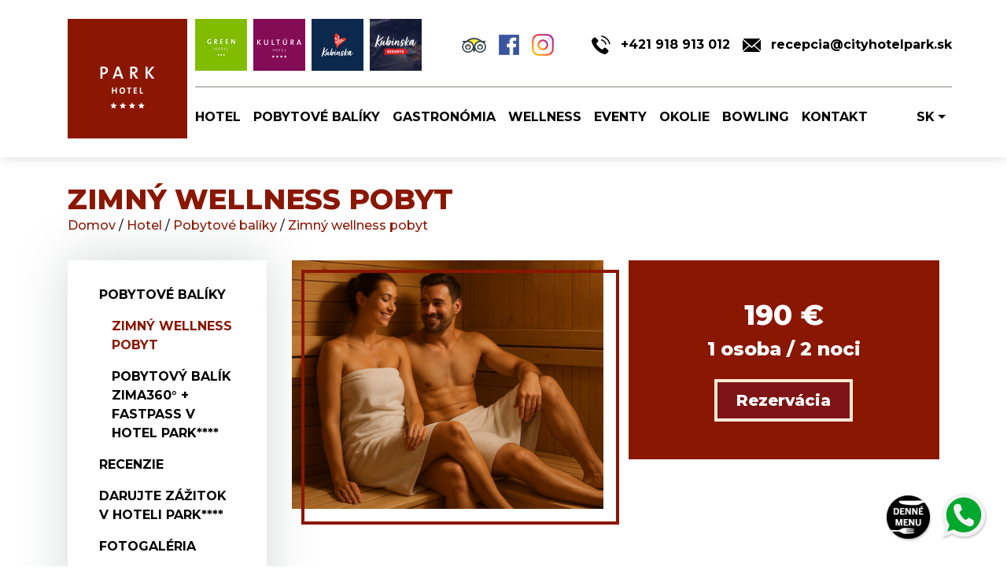

--- FILE ---
content_type: text/html; charset=UTF-8
request_url: https://www.cityhotelpark.sk/hotel/pobytove-baliky/wellness-pobyt/
body_size: 18707
content:
<!DOCTYPE html>
<html lang="sk">
    <head>
        <meta charset="UTF-8">
        <meta name="viewport" content="width=device-width, initial-scale=1, shrink-to-fit=no">
        <meta name="facebook-domain-verification" content="n411eysrg8qj4eg9bm5mivjwbndor3" />

<!--         Cookie Bot
        <script id="Cookiebot" src="https://consent.cookiebot.com/uc.js" data-cbid="fac6d44b-eb9f-4201-a47a-8037495dd379" type="text/javascript" async></script> -->
        <!-- Google Tag Manager -->
        <script>(function(w,d,s,l,i){w[l]=w[l]||[];w[l].push({'gtm.start':
        new Date().getTime(),event:'gtm.js'});var f=d.getElementsByTagName(s)[0],
        j=d.createElement(s),dl=l!='dataLayer'?'&l='+l:'';j.async=true;j.src=
        'https://www.googletagmanager.com/gtm.js?id='+i+dl;f.parentNode.insertBefore(j,f);
        })(window,document,'script','dataLayer','GTM-TP3MB8M');</script>
        <!-- End Google Tag Manager -->
        <!-- Global site tag (gtag.js) - Google AdWords: 818187401 -->
        <script async src="https://www.googletagmanager.com/gtag/js?id=AW-818187401"></script>
        <script>
        window.dataLayer = window.dataLayer || [];
        function gtag(){dataLayer.push(arguments);}
        gtag('js', new Date());
        
        gtag('config', 'AW-818187401');
        </script>

        <script>
        function gtag_report_conversion(id, url) {
        var callback = function () {
            if (typeof(url) != 'undefined') {
            window.location = url;
            }
        };
        var data = {
            'send_to': 'AW-818187401/I3NrCMeVjYQBEImZkoYD',
            'event_callback': callback
        };
        var ID='';
        if ((typeof(id) != 'undefined') || (id!='')){
            data['content_id'] = id;
            ID = id;
        }
        gtag('event', 'conversion', data);
        if (typeof(ga) == 'function'){
            console.log(data);
            ga('send', 'event', 'ButtonKongres', 'click', ID);
        }
        return false;
        }
        </script>
        
        
        <meta name='robots' content='index, follow, max-image-preview:large, max-snippet:-1, max-video-preview:-1' />
	<style>img:is([sizes="auto" i], [sizes^="auto," i]) { contain-intrinsic-size: 3000px 1500px }</style>
	
	<!-- This site is optimized with the Yoast SEO plugin v26.5 - https://yoast.com/wordpress/plugins/seo/ -->
	<title>Zimný wellness pobyt | Hotel Park</title>
	<link rel="canonical" href="https://www.cityhotelpark.sk/pobytove-baliky/zimny-wellness-pobyt/" />
	<meta property="og:locale" content="sk_SK" />
	<meta property="og:type" content="article" />
	<meta property="og:title" content="Zimný wellness pobyt | Hotel Park" />
	<meta property="og:description" content="[:sk]Užite si pravú oravskú zimu s výhodným wellness pobytom s polpenziou, neobmedzeným vstupom do hotelového wellness centra s bazénom.[:en]Enjoy skiing in the beautiful surroundings of Kubínská hola![:pl]Uzupełnij energię podczas zimowego pobytu wellness w Hotelu PARK****. Spędź wspólne chwile na pięknej, zaśnieżonej Orawie i rozkoszuj się komfortem luksusowego centrum wellness z basenem.[:]" />
	<meta property="og:url" content="https://www.cityhotelpark.sk/pobytove-baliky/zimny-wellness-pobyt/" />
	<meta property="og:site_name" content="Hotel Park" />
	<meta property="article:publisher" content="https://www.facebook.com/hotel.park.dk/" />
	<meta property="article:modified_time" content="2025-10-16T10:35:38+00:00" />
	<meta property="og:image" content="https://www.cityhotelpark.sk/wp-content/uploads/2019/04/standard-1.jpg" />
	<meta property="og:image:width" content="2154" />
	<meta property="og:image:height" content="1323" />
	<meta property="og:image:type" content="image/jpeg" />
	<meta name="twitter:card" content="summary_large_image" />
	<meta name="twitter:label1" content="Predpokladaný čas čítania" />
	<meta name="twitter:data1" content="4 minúty" />
	<script type="application/ld+json" class="yoast-schema-graph">{"@context":"https://schema.org","@graph":[{"@type":"WebPage","@id":"https://www.cityhotelpark.sk/pobytove-baliky/zimny-wellness-pobyt/","url":"https://www.cityhotelpark.sk/pobytove-baliky/zimny-wellness-pobyt/","name":"Zimný wellness pobyt | Hotel Park","isPartOf":{"@id":"https://www.cityhotelpark.sk/#website"},"primaryImageOfPage":{"@id":"https://www.cityhotelpark.sk/pobytove-baliky/zimny-wellness-pobyt/#primaryimage"},"image":{"@id":"https://www.cityhotelpark.sk/pobytove-baliky/zimny-wellness-pobyt/#primaryimage"},"thumbnailUrl":"https://www.cityhotelpark.sk/wp-content/uploads/2019/04/standard-1-1024x629.jpg","datePublished":"2018-11-07T20:35:31+00:00","dateModified":"2025-10-16T10:35:38+00:00","breadcrumb":{"@id":"https://www.cityhotelpark.sk/pobytove-baliky/zimny-wellness-pobyt/#breadcrumb"},"inLanguage":"sk-SK","potentialAction":[{"@type":"ReadAction","target":["https://www.cityhotelpark.sk/pobytove-baliky/zimny-wellness-pobyt/"]}]},{"@type":"ImageObject","inLanguage":"sk-SK","@id":"https://www.cityhotelpark.sk/pobytove-baliky/zimny-wellness-pobyt/#primaryimage","url":"https://www.cityhotelpark.sk/wp-content/uploads/2019/04/standard-1.jpg","contentUrl":"https://www.cityhotelpark.sk/wp-content/uploads/2019/04/standard-1.jpg","width":2154,"height":1323},{"@type":"BreadcrumbList","@id":"https://www.cityhotelpark.sk/pobytove-baliky/zimny-wellness-pobyt/#breadcrumb","itemListElement":[{"@type":"ListItem","position":1,"name":"Home","item":"https://www.cityhotelpark.sk/"},{"@type":"ListItem","position":2,"name":"Pobytové balíky","item":"https://www.cityhotelpark.sk/hotel/pobytove-baliky/"},{"@type":"ListItem","position":3,"name":"Zimný wellness pobyt"}]},{"@type":"WebSite","@id":"https://www.cityhotelpark.sk/#website","url":"https://www.cityhotelpark.sk/","name":"Hotel Park","description":"","publisher":{"@id":"https://www.cityhotelpark.sk/#organization"},"potentialAction":[{"@type":"SearchAction","target":{"@type":"EntryPoint","urlTemplate":"https://www.cityhotelpark.sk/?s={search_term_string}"},"query-input":{"@type":"PropertyValueSpecification","valueRequired":true,"valueName":"search_term_string"}}],"inLanguage":"sk-SK"},{"@type":"Organization","@id":"https://www.cityhotelpark.sk/#organization","name":"Hotel Park","url":"https://www.cityhotelpark.sk/","logo":{"@type":"ImageObject","inLanguage":"sk-SK","@id":"https://www.cityhotelpark.sk/#/schema/logo/image/","url":"https://www.cityhotelpark.sk/wp-content/uploads/2018/10/hotel-park.png","contentUrl":"https://www.cityhotelpark.sk/wp-content/uploads/2018/10/hotel-park.png","width":152,"height":152,"caption":"Hotel Park"},"image":{"@id":"https://www.cityhotelpark.sk/#/schema/logo/image/"},"sameAs":["https://www.facebook.com/hotel.park.dk/","https://www.instagram.com/hotelparkdolnykubin/?hl=sk"]}]}</script>
	<!-- / Yoast SEO plugin. -->


<link rel='dns-prefetch' href='//www.bookoloengine.com' />
<link href='https://fonts.gstatic.com' crossorigin rel='preconnect' />
<link rel='stylesheet' id='wp-block-library-css' href='https://www.cityhotelpark.sk/wp-includes/css/dist/block-library/style.min.css' type='text/css' media='all' />
<style id='classic-theme-styles-inline-css' type='text/css'>
/*! This file is auto-generated */
.wp-block-button__link{color:#fff;background-color:#32373c;border-radius:9999px;box-shadow:none;text-decoration:none;padding:calc(.667em + 2px) calc(1.333em + 2px);font-size:1.125em}.wp-block-file__button{background:#32373c;color:#fff;text-decoration:none}
</style>
<style id='global-styles-inline-css' type='text/css'>
:root{--wp--preset--aspect-ratio--square: 1;--wp--preset--aspect-ratio--4-3: 4/3;--wp--preset--aspect-ratio--3-4: 3/4;--wp--preset--aspect-ratio--3-2: 3/2;--wp--preset--aspect-ratio--2-3: 2/3;--wp--preset--aspect-ratio--16-9: 16/9;--wp--preset--aspect-ratio--9-16: 9/16;--wp--preset--color--black: #000000;--wp--preset--color--cyan-bluish-gray: #abb8c3;--wp--preset--color--white: #ffffff;--wp--preset--color--pale-pink: #f78da7;--wp--preset--color--vivid-red: #cf2e2e;--wp--preset--color--luminous-vivid-orange: #ff6900;--wp--preset--color--luminous-vivid-amber: #fcb900;--wp--preset--color--light-green-cyan: #7bdcb5;--wp--preset--color--vivid-green-cyan: #00d084;--wp--preset--color--pale-cyan-blue: #8ed1fc;--wp--preset--color--vivid-cyan-blue: #0693e3;--wp--preset--color--vivid-purple: #9b51e0;--wp--preset--gradient--vivid-cyan-blue-to-vivid-purple: linear-gradient(135deg,rgba(6,147,227,1) 0%,rgb(155,81,224) 100%);--wp--preset--gradient--light-green-cyan-to-vivid-green-cyan: linear-gradient(135deg,rgb(122,220,180) 0%,rgb(0,208,130) 100%);--wp--preset--gradient--luminous-vivid-amber-to-luminous-vivid-orange: linear-gradient(135deg,rgba(252,185,0,1) 0%,rgba(255,105,0,1) 100%);--wp--preset--gradient--luminous-vivid-orange-to-vivid-red: linear-gradient(135deg,rgba(255,105,0,1) 0%,rgb(207,46,46) 100%);--wp--preset--gradient--very-light-gray-to-cyan-bluish-gray: linear-gradient(135deg,rgb(238,238,238) 0%,rgb(169,184,195) 100%);--wp--preset--gradient--cool-to-warm-spectrum: linear-gradient(135deg,rgb(74,234,220) 0%,rgb(151,120,209) 20%,rgb(207,42,186) 40%,rgb(238,44,130) 60%,rgb(251,105,98) 80%,rgb(254,248,76) 100%);--wp--preset--gradient--blush-light-purple: linear-gradient(135deg,rgb(255,206,236) 0%,rgb(152,150,240) 100%);--wp--preset--gradient--blush-bordeaux: linear-gradient(135deg,rgb(254,205,165) 0%,rgb(254,45,45) 50%,rgb(107,0,62) 100%);--wp--preset--gradient--luminous-dusk: linear-gradient(135deg,rgb(255,203,112) 0%,rgb(199,81,192) 50%,rgb(65,88,208) 100%);--wp--preset--gradient--pale-ocean: linear-gradient(135deg,rgb(255,245,203) 0%,rgb(182,227,212) 50%,rgb(51,167,181) 100%);--wp--preset--gradient--electric-grass: linear-gradient(135deg,rgb(202,248,128) 0%,rgb(113,206,126) 100%);--wp--preset--gradient--midnight: linear-gradient(135deg,rgb(2,3,129) 0%,rgb(40,116,252) 100%);--wp--preset--font-size--small: 13px;--wp--preset--font-size--medium: 20px;--wp--preset--font-size--large: 36px;--wp--preset--font-size--x-large: 42px;--wp--preset--spacing--20: 0.44rem;--wp--preset--spacing--30: 0.67rem;--wp--preset--spacing--40: 1rem;--wp--preset--spacing--50: 1.5rem;--wp--preset--spacing--60: 2.25rem;--wp--preset--spacing--70: 3.38rem;--wp--preset--spacing--80: 5.06rem;--wp--preset--shadow--natural: 6px 6px 9px rgba(0, 0, 0, 0.2);--wp--preset--shadow--deep: 12px 12px 50px rgba(0, 0, 0, 0.4);--wp--preset--shadow--sharp: 6px 6px 0px rgba(0, 0, 0, 0.2);--wp--preset--shadow--outlined: 6px 6px 0px -3px rgba(255, 255, 255, 1), 6px 6px rgba(0, 0, 0, 1);--wp--preset--shadow--crisp: 6px 6px 0px rgba(0, 0, 0, 1);}:where(.is-layout-flex){gap: 0.5em;}:where(.is-layout-grid){gap: 0.5em;}body .is-layout-flex{display: flex;}.is-layout-flex{flex-wrap: wrap;align-items: center;}.is-layout-flex > :is(*, div){margin: 0;}body .is-layout-grid{display: grid;}.is-layout-grid > :is(*, div){margin: 0;}:where(.wp-block-columns.is-layout-flex){gap: 2em;}:where(.wp-block-columns.is-layout-grid){gap: 2em;}:where(.wp-block-post-template.is-layout-flex){gap: 1.25em;}:where(.wp-block-post-template.is-layout-grid){gap: 1.25em;}.has-black-color{color: var(--wp--preset--color--black) !important;}.has-cyan-bluish-gray-color{color: var(--wp--preset--color--cyan-bluish-gray) !important;}.has-white-color{color: var(--wp--preset--color--white) !important;}.has-pale-pink-color{color: var(--wp--preset--color--pale-pink) !important;}.has-vivid-red-color{color: var(--wp--preset--color--vivid-red) !important;}.has-luminous-vivid-orange-color{color: var(--wp--preset--color--luminous-vivid-orange) !important;}.has-luminous-vivid-amber-color{color: var(--wp--preset--color--luminous-vivid-amber) !important;}.has-light-green-cyan-color{color: var(--wp--preset--color--light-green-cyan) !important;}.has-vivid-green-cyan-color{color: var(--wp--preset--color--vivid-green-cyan) !important;}.has-pale-cyan-blue-color{color: var(--wp--preset--color--pale-cyan-blue) !important;}.has-vivid-cyan-blue-color{color: var(--wp--preset--color--vivid-cyan-blue) !important;}.has-vivid-purple-color{color: var(--wp--preset--color--vivid-purple) !important;}.has-black-background-color{background-color: var(--wp--preset--color--black) !important;}.has-cyan-bluish-gray-background-color{background-color: var(--wp--preset--color--cyan-bluish-gray) !important;}.has-white-background-color{background-color: var(--wp--preset--color--white) !important;}.has-pale-pink-background-color{background-color: var(--wp--preset--color--pale-pink) !important;}.has-vivid-red-background-color{background-color: var(--wp--preset--color--vivid-red) !important;}.has-luminous-vivid-orange-background-color{background-color: var(--wp--preset--color--luminous-vivid-orange) !important;}.has-luminous-vivid-amber-background-color{background-color: var(--wp--preset--color--luminous-vivid-amber) !important;}.has-light-green-cyan-background-color{background-color: var(--wp--preset--color--light-green-cyan) !important;}.has-vivid-green-cyan-background-color{background-color: var(--wp--preset--color--vivid-green-cyan) !important;}.has-pale-cyan-blue-background-color{background-color: var(--wp--preset--color--pale-cyan-blue) !important;}.has-vivid-cyan-blue-background-color{background-color: var(--wp--preset--color--vivid-cyan-blue) !important;}.has-vivid-purple-background-color{background-color: var(--wp--preset--color--vivid-purple) !important;}.has-black-border-color{border-color: var(--wp--preset--color--black) !important;}.has-cyan-bluish-gray-border-color{border-color: var(--wp--preset--color--cyan-bluish-gray) !important;}.has-white-border-color{border-color: var(--wp--preset--color--white) !important;}.has-pale-pink-border-color{border-color: var(--wp--preset--color--pale-pink) !important;}.has-vivid-red-border-color{border-color: var(--wp--preset--color--vivid-red) !important;}.has-luminous-vivid-orange-border-color{border-color: var(--wp--preset--color--luminous-vivid-orange) !important;}.has-luminous-vivid-amber-border-color{border-color: var(--wp--preset--color--luminous-vivid-amber) !important;}.has-light-green-cyan-border-color{border-color: var(--wp--preset--color--light-green-cyan) !important;}.has-vivid-green-cyan-border-color{border-color: var(--wp--preset--color--vivid-green-cyan) !important;}.has-pale-cyan-blue-border-color{border-color: var(--wp--preset--color--pale-cyan-blue) !important;}.has-vivid-cyan-blue-border-color{border-color: var(--wp--preset--color--vivid-cyan-blue) !important;}.has-vivid-purple-border-color{border-color: var(--wp--preset--color--vivid-purple) !important;}.has-vivid-cyan-blue-to-vivid-purple-gradient-background{background: var(--wp--preset--gradient--vivid-cyan-blue-to-vivid-purple) !important;}.has-light-green-cyan-to-vivid-green-cyan-gradient-background{background: var(--wp--preset--gradient--light-green-cyan-to-vivid-green-cyan) !important;}.has-luminous-vivid-amber-to-luminous-vivid-orange-gradient-background{background: var(--wp--preset--gradient--luminous-vivid-amber-to-luminous-vivid-orange) !important;}.has-luminous-vivid-orange-to-vivid-red-gradient-background{background: var(--wp--preset--gradient--luminous-vivid-orange-to-vivid-red) !important;}.has-very-light-gray-to-cyan-bluish-gray-gradient-background{background: var(--wp--preset--gradient--very-light-gray-to-cyan-bluish-gray) !important;}.has-cool-to-warm-spectrum-gradient-background{background: var(--wp--preset--gradient--cool-to-warm-spectrum) !important;}.has-blush-light-purple-gradient-background{background: var(--wp--preset--gradient--blush-light-purple) !important;}.has-blush-bordeaux-gradient-background{background: var(--wp--preset--gradient--blush-bordeaux) !important;}.has-luminous-dusk-gradient-background{background: var(--wp--preset--gradient--luminous-dusk) !important;}.has-pale-ocean-gradient-background{background: var(--wp--preset--gradient--pale-ocean) !important;}.has-electric-grass-gradient-background{background: var(--wp--preset--gradient--electric-grass) !important;}.has-midnight-gradient-background{background: var(--wp--preset--gradient--midnight) !important;}.has-small-font-size{font-size: var(--wp--preset--font-size--small) !important;}.has-medium-font-size{font-size: var(--wp--preset--font-size--medium) !important;}.has-large-font-size{font-size: var(--wp--preset--font-size--large) !important;}.has-x-large-font-size{font-size: var(--wp--preset--font-size--x-large) !important;}
:where(.wp-block-post-template.is-layout-flex){gap: 1.25em;}:where(.wp-block-post-template.is-layout-grid){gap: 1.25em;}
:where(.wp-block-columns.is-layout-flex){gap: 2em;}:where(.wp-block-columns.is-layout-grid){gap: 2em;}
:root :where(.wp-block-pullquote){font-size: 1.5em;line-height: 1.6;}
</style>
<link rel='stylesheet' id='latepoint-main-front-css' href='https://www.cityhotelpark.sk/wp-content/plugins/latepoint/public/stylesheets/front.css' type='text/css' media='all' />
<style id='latepoint-main-front-inline-css' type='text/css'>
:root {--latepoint-brand-primary:#F34747;--latepoint-body-color:#1f222b;--latepoint-headings-color:#14161d;--latepoint-color-text-faded:desaturate(lighten(--latepoint-brand-primary, 15%), 70%);--latepoint-timeslot-selected-color:#1449ff;--latepoint-calendar-weekday-label-color:var(--latepoint-headings-color);--latepoint-calendar-weekday-label-bg:#fff;--latepoint-side-panel-bg:#fdf1f1;--latepoint-summary-panel-bg:#fdf1f1;--latepoint-border-radius:0px;--latepoint-border-radius-sm:0px;--latepoint-border-radius-md:0px;--latepoint-border-radius-lg:0px;}
</style>
<link rel='stylesheet' id='main-css-css' href='https://www.cityhotelpark.sk/wp-content/themes/hotel-park/style.css?version=1.0.3' type='text/css' media='all' />
<link rel='stylesheet' id='custom-css' href='https://www.cityhotelpark.sk/wp-content/themes/hotel-park/assets/css/custom.css?version=1.0.3' type='text/css' media='all' />
<link rel='stylesheet' id='tablepress-default-css' href='https://www.cityhotelpark.sk/wp-content/plugins/tablepress/css/build/default.css' type='text/css' media='all' />
<script type="text/javascript" src="https://www.cityhotelpark.sk/wp-content/themes/hotel-park/assets/js/jquery.min.js" id="jquery-js"></script>
<script type="text/javascript" src="https://www.cityhotelpark.sk/wp-content/plugins/latepoint/public/javascripts/vendor-front.js" id="latepoint-vendor-front-js"></script>
<script type="text/javascript" src="https://www.cityhotelpark.sk/wp-includes/js/dist/hooks.min.js" id="wp-hooks-js"></script>
<script type="text/javascript" src="https://www.cityhotelpark.sk/wp-includes/js/dist/i18n.min.js" id="wp-i18n-js"></script>
<script type="text/javascript" id="wp-i18n-js-after">
/* <![CDATA[ */
wp.i18n.setLocaleData( { 'text direction\u0004ltr': [ 'ltr' ] } );
/* ]]> */
</script>
<script type="text/javascript" id="latepoint-main-front-js-extra">
/* <![CDATA[ */
var latepoint_helper = {"route_action":"latepoint_route_call","response_status":{"success":"success","error":"error"},"ajaxurl":"https:\/\/www.cityhotelpark.sk\/wp-admin\/admin-ajax.php","time_pick_style":"timebox","string_today":"Dnes","reload_booking_form_summary_route":"steps__reload_booking_form_summary_panel","time_system":"24","msg_not_available":"Nedostupn\u00e9","booking_button_route":"steps__start","remove_cart_item_route":"carts__remove_item_from_cart","show_booking_end_time":"no","customer_dashboard_url":"https:\/\/www.cityhotelpark.sk\/customer-dashboard","demo_mode":"","cancel_booking_prompt":"Naozaj chcete zru\u0161i\u0165 t\u00fato rezerv\u00e1ciu?","single_space_message":"Dostupn\u00fd Priestor","many_spaces_message":"Dostupn\u00fd Priestor","body_font_family":"\"latepoint\", -apple-system, system-ui, BlinkMacSystemFont, \"Segoe UI\", Roboto, \"Helvetica Neue\", Arial, sans-serif ","headings_font_family":"\"latepoint\", -apple-system, system-ui, BlinkMacSystemFont, \"Segoe UI\", Roboto, \"Helvetica Neue\", Arial, sans-serif ","currency_symbol_before":"\u20ac","currency_symbol_after":"","thousand_separator":",","decimal_separator":".","number_of_decimals":"2","included_phone_countries":"[]","default_phone_country":"sk","is_timezone_selected":"","start_from_order_intent_route":"steps__start_from_order_intent","start_from_order_intent_key":"","is_enabled_show_dial_code_with_flag":"1","mask_phone_number_fields":"","msg_validation_presence":"can not be blank","msg_validation_presence_checkbox":"has to be checked","msg_validation_invalid":"is invalid","msg_minutes_suffix":" minutes","is_stripe_connect_enabled":"","check_order_intent_bookable_route":"steps__check_order_intent_bookable","generate_timeslots_for_day_route":"steps__generate_timeslots_for_day","payment_environment":"live","style_border_radius":"flat","datepicker_timeslot_selected_label":"Vybran\u00e9","invoices_payment_form_route":"invoices__payment_form","invoices_summary_before_payment_route":"invoices__summary_before_payment","reset_presets_when_adding_new_item":"","start_from_transaction_access_key":"","stripe_connect_route_create_payment_intent":"stripe_connect__create_payment_intent","stripe_connect_route_create_payment_intent_for_transaction_intent":"stripe_connect__create_payment_intent_for_transaction"};
/* ]]> */
</script>
<script type="text/javascript" src="https://www.cityhotelpark.sk/wp-content/plugins/latepoint/public/javascripts/front.js" id="latepoint-main-front-js"></script>
<link rel="https://api.w.org/" href="https://www.cityhotelpark.sk/wp-json/" /><link rel="alternate" title="oEmbed (JSON)" type="application/json+oembed" href="https://www.cityhotelpark.sk/wp-json/oembed/1.0/embed?url=https%3A%2F%2Fwww.cityhotelpark.sk%2Fpobytove-baliky%2Fzimny-wellness-pobyt%2F" />
<link rel="alternate" title="oEmbed (XML)" type="text/xml+oembed" href="https://www.cityhotelpark.sk/wp-json/oembed/1.0/embed?url=https%3A%2F%2Fwww.cityhotelpark.sk%2Fpobytove-baliky%2Fzimny-wellness-pobyt%2F&#038;format=xml" />
<meta name="generator" content="qTranslate-X 3.4.6.8" />
<link hreflang="x-default" href="https://www.cityhotelpark.sk/pobytove-baliky/zimny-wellness-pobyt/" rel="alternate" />
<link hreflang="sk" href="https://www.cityhotelpark.sk/pobytove-baliky/zimny-wellness-pobyt/" rel="alternate" />
<link hreflang="en" href="https://www.cityhotelpark.sk/en/package-deals/winter-wellness-stay/" rel="alternate" />
<link hreflang="pl" href="https://www.cityhotelpark.sk/pl/pakiety-pobytowe/zimowy-pobyt-wellness/" rel="alternate" />
        <!-- favicon -->
        <link rel="apple-touch-icon" sizes="180x180" href="https://www.cityhotelpark.sk/wp-content/themes/hotel-park/assets/favicon/apple-touch-icon.png">
        <link rel="icon" type="image/png" sizes="32x32" href="https://www.cityhotelpark.sk/wp-content/themes/hotel-park/assets/favicon/favicon-32x32.png">
        <link rel="icon" type="image/png" sizes="192x192" href="https://www.cityhotelpark.sk/wp-content/themes/hotel-park/assets/favicon/android-chrome-192x192.png">
        <link rel="icon" type="image/png" sizes="16x16" href="https://www.cityhotelpark.sk/wp-content/themes/hotel-park/assets/favicon/favicon-16x16.png">
        <link rel="manifest" href="https://www.cityhotelpark.sk/wp-content/themes/hotel-park/assets/favicon/site.webmanifest">
        <link rel="mask-icon" href="https://www.cityhotelpark.sk/wp-content/themes/hotel-park/assets/favicon/safari-pinned-tab.svg" color="#791604">
        <link rel="shortcut icon" href="https://www.cityhotelpark.sk/wp-content/themes/hotel-park/assets/favicon/favicon.ico">
        <meta name="msapplication-TileColor" content="#791604">
        <meta name="msapplication-TileImage" content="https://www.cityhotelpark.sk/wp-content/themes/hotel-park/assets/favicon/mstile-144x144.png">
        <meta name="msapplication-config" content="https://www.cityhotelpark.sk/wp-content/themes/hotel-park/assets/favicon/browserconfig.xml">
        <meta name="theme-color" content="#8a1702">
        
<!-- Meta Pixel Code -->
<script type='text/javascript'>
!function(f,b,e,v,n,t,s){if(f.fbq)return;n=f.fbq=function(){n.callMethod?
n.callMethod.apply(n,arguments):n.queue.push(arguments)};if(!f._fbq)f._fbq=n;
n.push=n;n.loaded=!0;n.version='2.0';n.queue=[];t=b.createElement(e);t.async=!0;
t.src=v;s=b.getElementsByTagName(e)[0];s.parentNode.insertBefore(t,s)}(window,
document,'script','https://connect.facebook.net/en_US/fbevents.js');
</script>
<!-- End Meta Pixel Code -->
<script type='text/javascript'>var url = window.location.origin + '?ob=open-bridge';
            fbq('set', 'openbridge', '1222492941547229', url);
fbq('init', '1222492941547229', {}, {
    "agent": "wordpress-6.8.3-4.1.5"
})</script><script type='text/javascript'>
    fbq('track', 'PageView', []);
  </script>		<style type="text/css" id="wp-custom-css">
			.header-top-row .reservation-button {
background: #fff;
height: 66px;
border: 2px solid #8a1702;
padding: 0 4rem;
color: #8a1702;
font-weight: 700;
text-transform: uppercase;
display: none;
}
.front-page .trips .trip-item {
border: 4px solid #8a1702;
}
.front-page .trips .trip-item-link {
font-weight: 800;
color: #8a1702;
}
.front-page .trips-header {
background: #8a1702;
height: 300px;
}
.front-page .trips-button {
background: #ffead4;
color: #7e1416;
text-transform: uppercase;
border: none;
}
.header-carousel .carousel-caption-button {
background: #ffead4;
color: #7e1416;
text-transform: uppercase;
border: none;
}
.reservation-form .reservation-submit {
background: #ffead4;
color: #7e1416;
text-transform: uppercase;
border: none;
}
.front-page .hotel-button {
background: #ffead4;
color: #7e1416;
text-transform: uppercase;
border: none;
}
.archive-items .archive-item-tags span {
background: #ffead4;
color: #7e1416;
}
.single-teaser-button {
border: 4px solid #ffead4;
background: #7e1416;
}
#contact-form{
	display:none;
}
/* quickbooker button styling */
.quickbooker-btn{
	font-family: Montserrat !important;
	color: #8A1702 !important;
	font-weight: bold;
	background-color: #FFEAD4 !important;
	border-radius: 0px !important;
	padding: 10px;
	text-transform: uppercase;
}
.quickbooker-wrapper{
	padding: 24px !important;
	text-align: center !important;
	margin: 0 auto !important;
}
.quickbooker-wrapper a{
	display: block;
	cursor: pointer;
}
.quickbooker-wrapper a:hover{
	color: #fff !important;
	cursor: pointer;
}
/* mobile btn */
#traveldata_sidebar_button{
	cursor: pointer;
}
/* hero video home */
.hero-video{
	width: 100% !important;
	padding: 0 !important;
	margin: 0 auto !important;
}
.hero-video video{
	width: 100% !important;
	height: auto !important;
}
@media (min-aspect-ratio: 16/9) {
  video {
    width: 100% !important;
    height: auto !important;
  }
}
/* tablet */
@media only screen and (max-width: 800px) {
	.hero-video video{
		padding-top: 130px ;
/* 		height: auto !important; */
}
}
/* phone */
@media only screen and (max-width: 600px) {
	.hero-video video{
		padding-top: 80px ;
/* 		height: auto !important; */
}
}		</style>
		<noscript><style id="rocket-lazyload-nojs-css">.rll-youtube-player, [data-lazy-src]{display:none !important;}</style></noscript>    </head>
    <body>
    <!-- Google Tag Manager (noscript) -->
    <noscript><iframe src="https://www.googletagmanager.com/ns.html?id=GTM-TP3MB8M"
    height="0" width="0" style="display:none;visibility:hidden"></iframe></noscript>
    <!-- End Google Tag Manager (noscript) -->
    

        <!-- header fix -->
        <div class="header-fix"></div>
        
        <!-- header -->
        <header class="container-fluid header px-0 d-flex flex-column justify-content-center align-items-center" id="header">
            <div class="container">
                <div class="row">
                    <div class="col-3 col-lg-2 d-flex d-lg-none d-xl-flex logo-container">
                        <a href="https://www.cityhotelpark.sk/" class="header-logo-link" rel="home"><img width="152" height="152" src="https://www.cityhotelpark.sk/wp-content/uploads/2018/10/hotel-park.png" class="header-logo img-fluid" alt="Hotel Park" decoding="async" srcset="https://www.cityhotelpark.sk/wp-content/uploads/2018/10/hotel-park.png 152w, https://www.cityhotelpark.sk/wp-content/uploads/2018/10/hotel-park-150x150.png 150w" sizes="(max-width: 152px) 100vw, 152px" /></a>                    </div>
                    <div class="col pl-1 pl-lg-3 pl-xl-1">
                        <div class="row h-100">
                            <!-- top row -->
                            <div class="col-12 px-0 px-lg-3 px-xl-0 header-top-row d-none d-lg-flex justify-content-between">
                                <!-- reservation button -->

<a href="https://booking.cityhotelpark.sk/sk" target="_blank" class="reservation-button justify-content-center align-items-center">
    Rezervácia</a>

<!-- <a href="https://www.cityhotelpark.sk/okolie/cutkovska-dolina/cutkovska-dolina-obdlznik/" class="reservation-button justify-content-center align-items-center">
    Rezervácia</a> -->

<!-- hotels -->
<div class="hotels">
    <a href="https://www.cityhotelpark.sk"
       title="Hotel Park"
       class="mr-1 d-inline-block d-xl-none"
       rel="noopener">
        <img src="https://www.cityhotelpark.sk/wp-content/themes/hotel-park/assets/img/logo/small/hotel-park.png"
             class="img-fluid"
             alt="Logo Hotel Park">
    </a>
    
            <a href="https://hotel-green.sk/"
           title="Hotel Park"
           class="mr-1 d-inline-block"
           target="_blank"
           rel="noopener">
            <img src="https://www.cityhotelpark.sk/wp-content/uploads/2018/10/hotel-green.png"
                 class="img-fluid"
                 alt="Logo">
        </a>
                <a href="https://www.hotelkultura.sk/"
           title="Hotel Park"
           class="mr-1 d-inline-block"
           target="_blank"
           rel="noopener">
            <img src="https://www.cityhotelpark.sk/wp-content/uploads/2024/01/Dizajn-bez-nazvu-4.png"
                 class="img-fluid"
                 alt="Logo">
        </a>
                <a href="https://kubinska.sk"
           title="Hotel Park"
           class="mr-1 d-inline-block"
           target="_blank"
           rel="noopener">
            <img src="https://www.cityhotelpark.sk/wp-content/uploads/2022/10/Dizajn-bez-názvu-8.png"
                 class="img-fluid"
                 alt="Logo">
        </a>
                <a href="https://www.kubinskaresorts.sk/"
           title="Hotel Park"
           class="mr-1 d-inline-block"
           target="_blank"
           rel="noopener">
            <img src="https://www.cityhotelpark.sk/wp-content/uploads/2024/12/kr-banner-weby.png"
                 class="img-fluid"
                 alt="Logo">
        </a>
        </div>

<!-- menu -->
<!--<div class="menu d-flex justify-content-center align-items-center" style="height: 66px">
    <a href="https://www.cityhotelpark.sk/gastronomia/denne-menu-2/"
       class="">
        <img src="https://www.cityhotelpark.sk/wp-content/themes/hotel-park/assets/img/icon/dish.png"
             class="img-fluid dish-icon"
             alt="">
    </a>
</div>
-->
<!-- info -->
<div class="info d-flex align-items-center">
    <a href="https://www.tripadvisor.sk/Hotel_Review-g799594-d1823579-Reviews-Park_Hotel-Dolny_Kubin_Zilina_Region.html"
       title="Hotel Park na Trip Advisor"
       target="_blank"
       class="mr-3">
        <img src="https://www.cityhotelpark.sk/wp-content/themes/hotel-park/assets/img/icon/trip-advisor.png"
             class="img-fluid"
             alt="Trip Advisor">
    </a>
    <a href="https://www.facebook.com/hotel.park.dk"
       title="Hotel Park na Facebooku"
       target="_blank"
       class="mr-3">
        <img src="https://www.cityhotelpark.sk/wp-content/themes/hotel-park/assets/img/icon/facebook.png"
             class="img-fluid"
             alt="Facebook">
    </a>
    <a href="https://www.instagram.com/hotelparkdolnykubin/?hl=sk"
       title="Hotel Park na Instagrame"
       target="_blank">
        <img src="https://www.cityhotelpark.sk/wp-content/themes/hotel-park/assets/img/icon/instagram.png"
             class="img-fluid"
             alt="Instagram">
    </a>
    <a href="tel:+421918913012"
       title="Telefón"
       class="ml-5 ml-lg-3 ml-xl-5"
       target="_blank">
        <img src="https://www.cityhotelpark.sk/wp-content/themes/hotel-park/assets/img/icon/phone.png"
             class="img-fluid mr-2"
             alt="Telefón">
        <span>+421 918 913 012</span>
    </a>
    <a href="mailto:recepcia@cityhotelpark.sk"
       title="E-mail"
       class="ml-3"
       target="_blank">
        <img src="https://www.cityhotelpark.sk/wp-content/themes/hotel-park/assets/img/icon/envelope.png"
             class="img-fluid mr-2"
             alt="E-mail">
        <span>recepcia@cityhotelpark.sk</span>
    </a>
</div>                            </div>
                            <!-- bottom row -->
                            <div class="col-12 px-0 header-bottom-row d-none d-xl-flex">
                                <!-- navigation --><nav class="navbar navbar-expand-lg p-0 d-none d-xl-flex justify-content-between header-navigation header-navigation-xl w-100"     id="headerNavigation">    <ul class="navbar-nav w-100"><li class="nav-item"><a href="https://www.cityhotelpark.sk/hotel/" class="nav-link text-center d-flex justify-content-center align-items-center">Hotel</a></li><li class="nav-item"><a href="https://www.cityhotelpark.sk/hotel/pobytove-baliky/" class="nav-link text-center d-flex justify-content-center align-items-center">Pobytové balíky</a></li><li class="nav-item"><a href="https://www.cityhotelpark.sk/gastronomia/" class="nav-link text-center d-flex justify-content-center align-items-center">Gastronómia</a></li><li class="nav-item"><a href="https://www.cityhotelpark.sk/wellness/" class="nav-link text-center d-flex justify-content-center align-items-center">Wellness</a></li><li class="nav-item"><a href="https://www.cityhotelpark.sk/eventy/" class="nav-link text-center d-flex justify-content-center align-items-center">Eventy</a></li><li class="nav-item"><a href="https://www.cityhotelpark.sk/okolie/" class="nav-link text-center d-flex justify-content-center align-items-center">Okolie</a></li><li class="nav-item"><a href="https://www.cityhotelpark.sk/bowling-2/" class="nav-link text-center d-flex justify-content-center align-items-center">Bowling</a></li><li class="nav-item"><a href="https://www.cityhotelpark.sk/kontakt/" class="nav-link text-center d-flex justify-content-center align-items-center">Kontakt</a></li></ul><!-- languages -->
<ul class="navbar-nav languages flex-row justify-content-center">
    <li class="nav-item dropdown d-none d-lg-block">
        <a class="nav-link dropdown-toggle d-flex justify-content-center align-items-center" href="#"
           id="languageDropdown" role="button" data-toggle="dropdown" aria-haspopup="true"
           aria-expanded="false">
            SK        </a>
        <div class="dropdown-menu" aria-labelledby="languageDropdown">
                            <a href="https://www.cityhotelpark.sk/en/package-deals/winter-wellness-stay/" class="dropdown-item">
                    EN                </a>
                                <a href="https://www.cityhotelpark.sk/pl/pakiety-pobytowe/zimowy-pobyt-wellness/" class="dropdown-item">
                    PL                </a>
                        </div>
    </li>
            <li class="nav-item d-flex d-lg-none">
            <a href="https://www.cityhotelpark.sk/sk/pobytove-baliky/zimny-wellness-pobyt/" class="nav-link active">SK</a>
        </li>
                <li class="nav-item d-flex d-lg-none">
            <a href="https://www.cityhotelpark.sk/en/package-deals/winter-wellness-stay/" class="nav-link">EN</a>
        </li>
                <li class="nav-item d-flex d-lg-none">
            <a href="https://www.cityhotelpark.sk/pl/pakiety-pobytowe/zimowy-pobyt-wellness/" class="nav-link">PL</a>
        </li>
        </ul></nav>                            </div>
                            <!-- mobile row -->
                            <div class="col-12 header-mobile-row d-flex d-lg-none align-items-md-center align-items-lg-start justify-content-end">
                                <div class="d-none d-md-flex justify-content-center align-items-center mr-2">
            <a href="https://hotel-green.sk/"
           title=""
           class="mx-1 d-inline-block"
           target="_blank"
           rel="noopener">
            <img src="https://www.cityhotelpark.sk/wp-content/uploads/2018/10/hotel-green.png"
                 class="img-fluid"
                 alt="Logo">
        </a>
                <a href="https://www.hotelkultura.sk/"
           title=""
           class="mx-1 d-inline-block"
           target="_blank"
           rel="noopener">
            <img src="https://www.cityhotelpark.sk/wp-content/uploads/2024/01/Dizajn-bez-nazvu-4.png"
                 class="img-fluid"
                 alt="Logo">
        </a>
                <a href="https://kubinska.sk"
           title=""
           class="mx-1 d-inline-block"
           target="_blank"
           rel="noopener">
            <img src="https://www.cityhotelpark.sk/wp-content/uploads/2022/10/Dizajn-bez-názvu-8.png"
                 class="img-fluid"
                 alt="Logo">
        </a>
                <a href="https://www.kubinskaresorts.sk/"
           title=""
           class="mx-1 d-inline-block"
           target="_blank"
           rel="noopener">
            <img src="https://www.cityhotelpark.sk/wp-content/uploads/2024/12/kr-banner-weby.png"
                 class="img-fluid"
                 alt="Logo">
        </a>
        </div>
<a href="https://booking.cityhotelpark.sk/sk"
   class="reservation-button mr-3 px-4 d-flex justify-content-center align-items-center"
   target="_blank">
    Rezervovať</a>
<button class="navbar-toggler"
        type="button"
        data-toggle="collapse"
        data-target="#navigationContent"
        aria-controls="navigationContent"
        aria-expanded="false"
        aria-label="Zobraz menu">
        <span class="navbar-toggler-icon">
            <img src="https://www.cityhotelpark.sk/wp-content/themes/hotel-park/assets/img/icon/menu.png"
                 class="img-fluid"
                 alt="Menu">
        </span>

</button>
                            </div>
                        </div>
                    </div>
                </div>
            </div>
            <div class="row d-flex d-xl-none w-100">
                <div class="col-12 px-0">
                    <!-- navigation lg -->
<nav class="navbar navbar-expand-lg px-3 justify-content-between header-navigation header-navigation-lg"
    id="headerNavigation">
    <div class="collapse navbar-collapse pt-3 pt-lg-0" id="navigationContent">
        <ul class="navbar-nav w-100"><li class="nav-item"><a href="https://www.cityhotelpark.sk/hotel/" class="nav-link text-center d-flex justify-content-center align-items-center">Hotel</a></li><li class="nav-item"><a href="https://www.cityhotelpark.sk/hotel/pobytove-baliky/" class="nav-link text-center d-flex justify-content-center align-items-center">Pobytové balíky</a></li><li class="nav-item"><a href="https://www.cityhotelpark.sk/gastronomia/" class="nav-link text-center d-flex justify-content-center align-items-center">Gastronómia</a></li><li class="nav-item"><a href="https://www.cityhotelpark.sk/wellness/" class="nav-link text-center d-flex justify-content-center align-items-center">Wellness</a></li><li class="nav-item"><a href="https://www.cityhotelpark.sk/eventy/" class="nav-link text-center d-flex justify-content-center align-items-center">Eventy</a></li><li class="nav-item"><a href="https://www.cityhotelpark.sk/okolie/" class="nav-link text-center d-flex justify-content-center align-items-center">Okolie</a></li><li class="nav-item"><a href="https://www.cityhotelpark.sk/bowling-2/" class="nav-link text-center d-flex justify-content-center align-items-center">Bowling</a></li><li class="nav-item"><a href="https://www.cityhotelpark.sk/kontakt/" class="nav-link text-center d-flex justify-content-center align-items-center">Kontakt</a></li></ul>        <ul class="navbar-nav">
            <!-- <li class="nav-item">
                <a href="" class="nav-link text-center">
                    Kids friendly
                </a>
            </li> -->
            <li class="nav-item">
                <a href="" class="nav-link text-center">
                    Bike friendly
                </a>
            </li>
        </ul>
        <!-- languages -->
<ul class="navbar-nav languages flex-row justify-content-center">
    <li class="nav-item dropdown d-none d-lg-block">
        <a class="nav-link dropdown-toggle d-flex justify-content-center align-items-center" href="#"
           id="languageDropdown" role="button" data-toggle="dropdown" aria-haspopup="true"
           aria-expanded="false">
            SK        </a>
        <div class="dropdown-menu" aria-labelledby="languageDropdown">
                            <a href="https://www.cityhotelpark.sk/en/package-deals/winter-wellness-stay/" class="dropdown-item">
                    EN                </a>
                                <a href="https://www.cityhotelpark.sk/pl/pakiety-pobytowe/zimowy-pobyt-wellness/" class="dropdown-item">
                    PL                </a>
                        </div>
    </li>
            <li class="nav-item d-flex d-lg-none">
            <a href="https://www.cityhotelpark.sk/sk/pobytove-baliky/zimny-wellness-pobyt/" class="nav-link active">SK</a>
        </li>
                <li class="nav-item d-flex d-lg-none">
            <a href="https://www.cityhotelpark.sk/en/package-deals/winter-wellness-stay/" class="nav-link">EN</a>
        </li>
                <li class="nav-item d-flex d-lg-none">
            <a href="https://www.cityhotelpark.sk/pl/pakiety-pobytowe/zimowy-pobyt-wellness/" class="nav-link">PL</a>
        </li>
        </ul>        <div class="d-flex d-md-none justify-content-center align-items-center mt-2">
            <a href="https://www.facebook.com/hotel.park.dk" title="Hotel Park na Facebooku" target="_blank"
                class="mr-3">
                <img src="https://www.cityhotelpark.sk/wp-content/themes/hotel-park/assets/img/icon/facebook.png" class="img-fluid" alt="Facebook">
            </a>
            <a href="https://www.instagram.com/hotelparkdolnykubin/?hl=sk" title="Hotel Park na Instagrame"
                target="_blank">
                <img src="https://www.cityhotelpark.sk/wp-content/themes/hotel-park/assets/img/icon/instagram.png" class="img-fluid" alt="Instagram">
            </a>
        </div>
        <div class="d-flex d-md-none justify-content-center align-items-center mt-2">
                        <a href="https://hotel-green.sk/" title="" class="mx-1 d-inline-block" target="_blank" rel="noopener">
                <img src="https://www.cityhotelpark.sk/wp-content/uploads/2018/10/hotel-green.png" class="img-fluid" alt="Logo">
            </a>
                        <a href="https://www.hotelkultura.sk/" title="" class="mx-1 d-inline-block" target="_blank" rel="noopener">
                <img src="https://www.cityhotelpark.sk/wp-content/uploads/2024/01/Dizajn-bez-nazvu-4.png" class="img-fluid" alt="Logo">
            </a>
                        <a href="https://kubinska.sk" title="" class="mx-1 d-inline-block" target="_blank" rel="noopener">
                <img src="https://www.cityhotelpark.sk/wp-content/uploads/2022/10/Dizajn-bez-názvu-8.png" class="img-fluid" alt="Logo">
            </a>
                        <a href="https://www.kubinskaresorts.sk/" title="" class="mx-1 d-inline-block" target="_blank" rel="noopener">
                <img src="https://www.cityhotelpark.sk/wp-content/uploads/2024/12/kr-banner-weby.png" class="img-fluid" alt="Logo">
            </a>
                    </div>
    </div>
</nav>
                </div>
            </div>
            <div class="row header-scroll-nav w-100">
                <div class="col-12 px-0">
                    <!-- navigation -->
                    <nav class="container navbar navbar-expand-lg p-0 d-none d-xl-flex justify-content-center header-navigation header-navigation-xl w-100"
                         id="headerNavigation">
                        <ul class="navbar-nav mr-3"><li class="nav-item"><a href="https://www.cityhotelpark.sk/hotel/" class="nav-link text-center d-flex justify-content-center align-items-center">Hotel</a></li><li class="nav-item"><a href="https://www.cityhotelpark.sk/hotel/pobytove-baliky/" class="nav-link text-center d-flex justify-content-center align-items-center">Pobytové balíky</a></li><li class="nav-item"><a href="https://www.cityhotelpark.sk/gastronomia/" class="nav-link text-center d-flex justify-content-center align-items-center">Gastronómia</a></li><li class="nav-item"><a href="https://www.cityhotelpark.sk/wellness/" class="nav-link text-center d-flex justify-content-center align-items-center">Wellness</a></li><li class="nav-item"><a href="https://www.cityhotelpark.sk/eventy/" class="nav-link text-center d-flex justify-content-center align-items-center">Eventy</a></li><li class="nav-item"><a href="https://www.cityhotelpark.sk/okolie/" class="nav-link text-center d-flex justify-content-center align-items-center">Okolie</a></li><li class="nav-item"><a href="https://www.cityhotelpark.sk/bowling-2/" class="nav-link text-center d-flex justify-content-center align-items-center">Bowling</a></li><li class="nav-item"><a href="https://www.cityhotelpark.sk/kontakt/" class="nav-link text-center d-flex justify-content-center align-items-center">Kontakt</a></li></ul><!-- languages -->
<ul class="navbar-nav languages flex-row justify-content-center">
    <li class="nav-item dropdown d-none d-lg-block">
        <a class="nav-link dropdown-toggle d-flex justify-content-center align-items-center" href="#"
           id="languageDropdown" role="button" data-toggle="dropdown" aria-haspopup="true"
           aria-expanded="false">
            SK        </a>
        <div class="dropdown-menu" aria-labelledby="languageDropdown">
                            <a href="https://www.cityhotelpark.sk/en/package-deals/winter-wellness-stay/" class="dropdown-item">
                    EN                </a>
                                <a href="https://www.cityhotelpark.sk/pl/pakiety-pobytowe/zimowy-pobyt-wellness/" class="dropdown-item">
                    PL                </a>
                        </div>
    </li>
            <li class="nav-item d-flex d-lg-none">
            <a href="https://www.cityhotelpark.sk/sk/pobytove-baliky/zimny-wellness-pobyt/" class="nav-link active">SK</a>
        </li>
                <li class="nav-item d-flex d-lg-none">
            <a href="https://www.cityhotelpark.sk/en/package-deals/winter-wellness-stay/" class="nav-link">EN</a>
        </li>
                <li class="nav-item d-flex d-lg-none">
            <a href="https://www.cityhotelpark.sk/pl/pakiety-pobytowe/zimowy-pobyt-wellness/" class="nav-link">PL</a>
        </li>
        </ul>                    </nav>
                </div>
            </div>
        </header>

                
    
<!-- main -->
<main class="container-fluid single single-package-deals" id="single-package-deals">
    <div class="container">
        
        <!-- page header -->
<div class="row page-header">
    <div class="col-12">
        <h2 class="page-header-title text-uppercase text-primary m-0">
            Zimný wellness pobyt        </h2>
        <span class="page-header-breadcrumb p-0">
            <a href="https://www.cityhotelpark.sk" class="page-header-breadcrumb-link">
                Domov            </a> /
                                <a href="https://www.cityhotelpark.sk/hotel/" class="page-header-breadcrumb">
                        Hotel                    </a> /
                                        <a href="https://www.cityhotelpark.sk/hotel/pobytove-baliky/" class="page-header-breadcrumb">
                        Pobytové balíky                    </a> /
                                    <a href="#" class="page-header-breadcrumb">
                    Zimný wellness pobyt                </a>
                        </span>
    </div>
</div>
        <div class="row">
            
                <aside class="col-12 col-lg-3 page-aside">
            <!-- page menu -->
    <div class="page-menu w-100 mb-5">
        <ul id="menu-pobytove-baliky" class="nav page-menu-nav flex-column"><li class="nav-item page-menu-nav-item"><a href="https://www.cityhotelpark.sk/hotel/pobytove-baliky/" class="nav-link page-menu-nav-item-link" target="_self">Pobytové balíky<li class="nav-item sub-item page-menu-nav-item ml-3"><a href="https://www.cityhotelpark.sk/pobytove-baliky/zimny-wellness-pobyt/" class="nav-link page-menu-nav-item-link active" target="_self">Zimný wellness pobyt</a></li><li class="nav-item sub-item page-menu-nav-item ml-3"><a href="https://www.cityhotelpark.sk/pobytove-baliky/ski-wellness/" class="nav-link page-menu-nav-item-link" target="_self">Pobytový balík ZIMA360° + FASTPASS v Hotel PARK****</a></li></a></li><li class="nav-item page-menu-nav-item"><a href="https://www.cityhotelpark.sk/hotel/recenzie/" class="nav-link page-menu-nav-item-link" target="_self">Recenzie</a></li><li class="nav-item page-menu-nav-item"><a href="https://www.cityhotelpark.sk/hotel/akcie/darujte-zazitok/" class="nav-link page-menu-nav-item-link" target="_self">Darujte zážitok v Hoteli PARK****</a></li><li class="nav-item page-menu-nav-item"><a href="https://www.cityhotelpark.sk/hotel/fotogaleria/" class="nav-link page-menu-nav-item-link" target="_self">Fotogaléria</a></li><li class="nav-item page-menu-nav-item"><a href="https://www.cityhotelpark.sk/rekreacne-poukazy/" class="nav-link page-menu-nav-item-link" target="_self">Rekreačné poukazy</a></li></ul>    </div>
        </aside>
    
            <section class="col">
                
                <!-- page teaser -->

<div class="row page-teaser single-teaser">

    
    <div class="col-12 col-lg-6">

        <div class="page-teaser-image">

            <img width="455" height="363" src="https://www.cityhotelpark.sk/wp-content/uploads/2018/11/455x363-2.png" class="img-fluid w-100" alt="" decoding="async" fetchpriority="high" />
        </div>

    </div>



    <div class="col mt-5 mt-md-0">

        <div class="bg-primary d-flex flex-column justify-content-center align-items-center text-left py-5">

            
                <h2 class="text-white single-teaser-title mb-2">190 €</h2>

                <h4 class="text-white single-teaser-teaser mb-2">1 osoba
                    / 2 noci</h4>

                <!--<a href="#" class="text-white text-uppercase single-teaser-link">Všetky ceny -></a>-->

                <a href="https://booking.cityhotelpark.sk/sk/package/1676" class="btn text-white single-teaser-button mt-3" target="_blank"

                   rel="noopener">

                    Rezervácia
                </a>

                
        </div>

        
    </div>

</div><!-- page content -->
<div class="row page-content" style="">
    <div class="col-12">
        <p></p>
<h4 class="col-12" style="text-align: center;">Spoj zimnú pohodu s mestským komfortom. Bohaté jedlo, wellness na dvoch podlažiach a ubytovanie v centre Dolného Kubína vytvoria pobyt, na ktorý si rád spomenieš.</h4>
<p data-start="95" data-end="260"><strong data-start="95" data-end="149">Uži si zimné dni v pohodlí Hotela PARK Dolný Kubín</strong>, ktorý spája výbornú gastronómiu, oddych v modernom wellness centre a útulné ubytovanie v izbách s balkónom.</p>
<p data-start="262" data-end="331">👉 Súčasťou tohto pobytového balíka nie je SKIPAS na Kubínsku hoľu.</p>
<h4 data-start="333" data-end="370">Komfortné ubytovanie s balkónom</h4>
<p data-start="371" data-end="498">Každá izba s balkónom ti ponúkne priestor na oddych aj čerstvý vzduch. Zaži pokojné zimné rána priamo v srdci Dolného Kubína.</p>
<p data-start="371" data-end="498"><img decoding="async" class="aligncenter size-large wp-image-1462" src="https://www.cityhotelpark.sk/wp-content/uploads/2019/04/standard-1-1024x629.jpg" alt="" width="1024" height="629" srcset="https://www.cityhotelpark.sk/wp-content/uploads/2019/04/standard-1-1024x629.jpg 1024w, https://www.cityhotelpark.sk/wp-content/uploads/2019/04/standard-1-768x472.jpg 768w, https://www.cityhotelpark.sk/wp-content/uploads/2019/04/standard-1-1536x943.jpg 1536w, https://www.cityhotelpark.sk/wp-content/uploads/2019/04/standard-1-2048x1258.jpg 2048w" sizes="(max-width: 1024px) 100vw, 1024px" /></p>
<h4 data-start="500" data-end="529">Bohaté raňajky a večere</h4>
<p data-start="530" data-end="784">Deň začneš raňajkami od 7:30 do 9:30 formou bufetových stolov alebo výberom z menu v hotelovej reštaurácii. Večera od 18:00 do 20:30 je rovnako rozmanitá – bufetová forma alebo, pri menšom počte hostí, trojchodové menu s výberom z dvoch hlavných jedál.</p>
<p data-start="530" data-end="784"><img decoding="async" class="aligncenter size-large wp-image-3488" src="https://www.cityhotelpark.sk/wp-content/uploads/2018/11/park-MB-net9-1024x683.jpg" alt="" width="1024" height="683" srcset="https://www.cityhotelpark.sk/wp-content/uploads/2018/11/park-MB-net9-1024x683.jpg 1024w, https://www.cityhotelpark.sk/wp-content/uploads/2018/11/park-MB-net9-768x512.jpg 768w, https://www.cityhotelpark.sk/wp-content/uploads/2018/11/park-MB-net9-1536x1024.jpg 1536w, https://www.cityhotelpark.sk/wp-content/uploads/2018/11/park-MB-net9-2048x1366.jpg 2048w" sizes="(max-width: 1024px) 100vw, 1024px" /></p>
<h4 data-start="786" data-end="809">Relax vo wellness</h4>
<p data-start="810" data-end="1052">V cene pobytu máš zahrnutý neobmedzený vstup do dvojpodlažného wellness centra s bazénom. Čakajú ťa bazén, vírivky, sauny aj relaxačné zóny – dokonalé miesto na načerpanie energie po zimnom dni. (Otváracie hodiny wellness centra nájdeš tu).</p>
<p data-start="810" data-end="1052"><img decoding="async" class="aligncenter size-large wp-image-3492" src="https://www.cityhotelpark.sk/wp-content/uploads/2018/11/wellness-park-sauna-1.png" alt="" width="1024" height="567" srcset="https://www.cityhotelpark.sk/wp-content/uploads/2018/11/wellness-park-sauna-1.png 1024w, https://www.cityhotelpark.sk/wp-content/uploads/2018/11/wellness-park-sauna-1-768x425.png 768w" sizes="(max-width: 1024px) 100vw, 1024px" /></p>
<h4 data-start="1054" data-end="1073">Welcome drink</h4>
<p data-start="1074" data-end="1179">Pri príchode ťa privítame welcome drinkom, aby sa tvoj pobyt začal v príjemnej a priateľskej atmosfére.</p>
<p><strong>Pobyt obsahuje:</strong></p>
<ul>
<li><strong>ubytovanie</strong>,</li>
<li><strong>raňajky</strong> formou pestrých bufetových stolov,</li>
<li><strong>večera</strong> 3-chodová / výber z 3 hlavných jedál, v prípade viac ako 25 hostí večere formou <strong>bufetových</strong> <strong>stolov</strong>,</li>
<li><strong>neobmedzený</strong> vstup do hotelového <strong>wellness</strong> <strong>centra</strong> s bazénom a jaccuzi, parnou, fínskou, infra-bio saunou, soľnou jaskyňou, tepidáriom a atrakčnými sprchami (<a href="http://www.cityhotelpark.sk/wellness/" data-cke-saved-href="http://www.cityhotelpark.sk/wellness/">počas otváracích hodín</a>),</li>
<li><strong>župan</strong> a <strong>papuče</strong> na izbe (pre dospelú osobu),</li>
<li>wifi free v celom hoteli,</li>
<li><strong>welcome</strong> drink,</li>
<li><strong>detský</strong> <strong>kútik</strong>.</li>
</ul>
<p>&nbsp;</p>
<h4 data-start="2198" data-end="2220">Pred hotelom sa nachádza súkromné hotelové parkovisko.</h4>
<ul>
<li data-start="2280" data-end="2314">Cena parkovania je 6,00 € / noc / vozidlo</li>
<li data-start="2317" data-end="2391">Parkovacie miesto <strong>nie je garantované</strong> <strong>a rezervácia vopred nie je možná</strong>. Jeho dostupnosť záleží od obsadenosti hotela. V prípade nedostupného parkovania, nebude daný poplatok účtovaný.</li>
<li data-start="2317" data-end="2391">V blízkosti hotela sa nachádza mestské parkovisko.</li>
</ul>
<p><iframe style="width: 100%; height: 600px; border: none; margin-top: 30px;" src="https://connect.hoteladmin.sk/public/hotel/getCalendar/547/sk/rate/1676"></iframe><br />
<strong>TIP! REKREAČNÉ POUKAZY:</strong><br />
Ak pracujete vo firme s viac ako 50-timi zamestnancami, máte nárok na <a href="http://www.cityhotelpark.sk/rekreacne-poukazy/" target="_blank" rel="noopener noreferrer"><strong>príspevok na rekreáciu</strong></a>.</p>
<p><a href="http://www.cityhotelpark.sk/rekreacne-poukazy/" target="_blank" rel="noopener noreferrer"><strong>Viac o príspevku na rekreáciu &gt;&gt;&gt;</strong></a></p>
<p>Dieťa do 2,99 rokov bez nároku na lôžko grátis.</p>
<p class="Normlny1">Balíky nie je možné kombinovať s inými zľavami.<br />
Ceny nezahŕňajú mestský poplatok 1,00 € / osoba / noc.<span lang="SK"><br />
Príplatok za apartmán 30 €/ 2 osoby / noc.<br />
Príplatok za jednolôžkovú izbu 30 € / osoba / noc.<br />
Príplatok rodinná izba za neobsadenú posteľ 30 € / noc.<br />
</span><span lang="SK">Check-in po 14.00 hod., check &#8211; out do 10.00 hod.</span></p>
<p><span lang="SK">Late check-out je možný po konzultácii s recepciou hotela na základe aktuálnej obsadenosti, v cene:</span></p>
<ul>
<li style="list-style-type: none;">
<ul>
<li class="Normlny1"><span lang="SK">každá začatá hodina 10,00 € / izba,</span></li>
<li class="Normlny1">po 14.00 hod. je účtovaná plná cena izby.</li>
</ul>
</li>
</ul>
<p class="Normlny1"><span lang="SK"> </span></p>
<p class="Normlny1">Cena platí pri obsadení dvojlôžkovej štandard izby 2 osobami.</p>
<h4>5 TIPOV NA VÝLET PRI NÁVŠTEVE ORAVY:</h4>
<ul>
<li><strong><a href="http://www.cityhotelpark.sk/orava/oravsky-hrad/">Oravský hrad</a></strong></li>
<li><strong><a href="http://www.cityhotelpark.sk/orava/kubinska-hola/">Kubínska hoľa</a></strong></li>
<li><strong><a href="http://www.cityhotelpark.sk/orava/muzeum-oravskej-dediny/">Múzeum oravskej dediny Zuberec</a></strong></li>
<li><strong><a href="http://www.cityhotelpark.sk/orava/oravska-lesna-zeleznica/">Oravská lesná železnica</a></strong></li>
<li><strong><a href="http://www.cityhotelpark.sk/orava/vystup-na-velky-choc/">Výstup na Veľký Choč</a></strong></li>
</ul>
<p><a href="https://www.cityhotelpark.sk/wp-content/uploads/2024/10/Vseobecne-obchodne-podmienky-PARK.pdf"> Všeobecné obchodné podmienky.</a></p>
<p><a href="https://www.cityhotelpark.sk/wp-content/uploads/2025/02/UBYTOVACI-PORIADOK-hotel-park.pdf">Ubytovací poriadok.</a></p>
<p>        <div class="row page-content-gallery mb-4">
                                <div class="col-6 col-md-3 px-2 mb-3 page-gallery-item mb-0">
                        <a href="https://www.cityhotelpark.sk/wp-content/uploads/2018/11/hotel-park-dolny-kubin.jpg"
                           class="d-block"
                           data-lightbox="roadtrip"
                           data-title="hotel-park-dolny-kubin">
                            <img decoding="async" width="300" height="300" src="https://www.cityhotelpark.sk/wp-content/uploads/2018/11/hotel-park-dolny-kubin-300x300.jpg" class="img-fluid w-100" alt="hotel-park-dolny-kubin" srcset="https://www.cityhotelpark.sk/wp-content/uploads/2018/11/hotel-park-dolny-kubin-300x300.jpg 300w, https://www.cityhotelpark.sk/wp-content/uploads/2018/11/hotel-park-dolny-kubin-150x150.jpg 150w" sizes="(max-width: 300px) 100vw, 300px" />                        </a>
                    </div>
                                        <div class="col-6 col-md-3 px-2 mb-3 page-gallery-item mb-0">
                        <a href="https://www.cityhotelpark.sk/wp-content/uploads/2018/11/hotel-park-wellness-2.jpg"
                           class="d-block"
                           data-lightbox="roadtrip"
                           data-title="hotel-park-wellness-2">
                            <img decoding="async" width="300" height="300" src="https://www.cityhotelpark.sk/wp-content/uploads/2018/11/hotel-park-wellness-2-300x300.jpg" class="img-fluid w-100" alt="hotel-park-wellness-2" srcset="https://www.cityhotelpark.sk/wp-content/uploads/2018/11/hotel-park-wellness-2-300x300.jpg 300w, https://www.cityhotelpark.sk/wp-content/uploads/2018/11/hotel-park-wellness-2-150x150.jpg 150w" sizes="(max-width: 300px) 100vw, 300px" />                        </a>
                    </div>
                                        <div class="col-6 col-md-3 px-2 mb-3 page-gallery-item mb-0">
                        <a href="https://www.cityhotelpark.sk/wp-content/uploads/2018/11/hotel-park-izba-komfort-2.jpg"
                           class="d-block"
                           data-lightbox="roadtrip"
                           data-title="hotel-park-izba-komfort-2">
                            <img decoding="async" width="300" height="300" src="https://www.cityhotelpark.sk/wp-content/uploads/2018/11/hotel-park-izba-komfort-2-300x300.jpg" class="img-fluid w-100" alt="hotel-park-izba-komfort-2" srcset="https://www.cityhotelpark.sk/wp-content/uploads/2018/11/hotel-park-izba-komfort-2-300x300.jpg 300w, https://www.cityhotelpark.sk/wp-content/uploads/2018/11/hotel-park-izba-komfort-2-150x150.jpg 150w" sizes="(max-width: 300px) 100vw, 300px" />                        </a>
                    </div>
                                        <div class="col-6 col-md-3 px-2 mb-3 page-gallery-item mb-0">
                        <a href="https://www.cityhotelpark.sk/wp-content/uploads/2019/10/Dizajn-bez-nazvu.png"
                           class="d-block"
                           data-lightbox="roadtrip"
                           data-title="Dizajn bez názvu">
                            <img decoding="async" width="300" height="300" src="https://www.cityhotelpark.sk/wp-content/uploads/2019/10/Dizajn-bez-nazvu-300x300.png" class="img-fluid w-100" alt="Dizajn bez názvu" srcset="https://www.cityhotelpark.sk/wp-content/uploads/2019/10/Dizajn-bez-nazvu-300x300.png 300w, https://www.cityhotelpark.sk/wp-content/uploads/2019/10/Dizajn-bez-nazvu-150x150.png 150w" sizes="(max-width: 300px) 100vw, 300px" />                        </a>
                    </div>
                                        <div class="col-6 col-md-3 px-2 mb-3 page-gallery-item mb-0">
                        <a href="https://www.cityhotelpark.sk/wp-content/uploads/2018/11/hotel-park-apartman-7.jpg"
                           class="d-block"
                           data-lightbox="roadtrip"
                           data-title="hotel-park-apartman-7">
                            <img decoding="async" width="300" height="300" src="https://www.cityhotelpark.sk/wp-content/uploads/2018/11/hotel-park-apartman-7-300x300.jpg" class="img-fluid w-100" alt="hotel-park-apartman-7" srcset="https://www.cityhotelpark.sk/wp-content/uploads/2018/11/hotel-park-apartman-7-300x300.jpg 300w, https://www.cityhotelpark.sk/wp-content/uploads/2018/11/hotel-park-apartman-7-150x150.jpg 150w" sizes="(max-width: 300px) 100vw, 300px" />                        </a>
                    </div>
                                        <div class="col-6 col-md-3 px-2 mb-3 page-gallery-item mb-0">
                        <a href="https://www.cityhotelpark.sk/wp-content/uploads/2018/11/hotel-park-kupelna-9.jpg"
                           class="d-block"
                           data-lightbox="roadtrip"
                           data-title="hotel-park-kupelna-9">
                            <img decoding="async" width="300" height="300" src="https://www.cityhotelpark.sk/wp-content/uploads/2018/11/hotel-park-kupelna-9-300x300.jpg" class="img-fluid w-100" alt="hotel-park-kupelna-9" srcset="https://www.cityhotelpark.sk/wp-content/uploads/2018/11/hotel-park-kupelna-9-300x300.jpg 300w, https://www.cityhotelpark.sk/wp-content/uploads/2018/11/hotel-park-kupelna-9-150x150.jpg 150w" sizes="(max-width: 300px) 100vw, 300px" />                        </a>
                    </div>
                                        <div class="col-6 col-md-3 px-2 mb-3 page-gallery-item mb-0">
                        <a href="https://www.cityhotelpark.sk/wp-content/uploads/2018/11/gastronomia-hotel-park-1.jpg"
                           class="d-block"
                           data-lightbox="roadtrip"
                           data-title="gastronomia-hotel-park-1">
                            <img decoding="async" width="300" height="300" src="https://www.cityhotelpark.sk/wp-content/uploads/2018/11/gastronomia-hotel-park-1-300x300.jpg" class="img-fluid w-100" alt="gastronomia-hotel-park-1" srcset="https://www.cityhotelpark.sk/wp-content/uploads/2018/11/gastronomia-hotel-park-1-300x300.jpg 300w, https://www.cityhotelpark.sk/wp-content/uploads/2018/11/gastronomia-hotel-park-1-150x150.jpg 150w" sizes="(max-width: 300px) 100vw, 300px" />                        </a>
                    </div>
                                        <div class="col-6 col-md-3 px-2 mb-3 page-gallery-item mb-0">
                        <a href="https://www.cityhotelpark.sk/wp-content/uploads/2019/06/hotel-park_031-scaled.jpg"
                           class="d-block"
                           data-lightbox="roadtrip"
                           data-title="hotel park_031">
                            <img decoding="async" width="300" height="300" src="https://www.cityhotelpark.sk/wp-content/uploads/2019/06/hotel-park_031-300x300.jpg" class="img-fluid w-100" alt="hotel park_031" srcset="https://www.cityhotelpark.sk/wp-content/uploads/2019/06/hotel-park_031-300x300.jpg 300w, https://www.cityhotelpark.sk/wp-content/uploads/2019/06/hotel-park_031-150x150.jpg 150w" sizes="(max-width: 300px) 100vw, 300px" />                        </a>
                    </div>
                                        <div class="col-6 col-md-3 px-2 mb-3 page-gallery-item mb-0">
                        <a href="https://www.cityhotelpark.sk/wp-content/uploads/2018/11/hotel-park-4.jpg"
                           class="d-block"
                           data-lightbox="roadtrip"
                           data-title="hotel-park-4">
                            <img decoding="async" width="300" height="300" src="https://www.cityhotelpark.sk/wp-content/uploads/2018/11/hotel-park-4-300x300.jpg" class="img-fluid w-100" alt="hotel-park-4" srcset="https://www.cityhotelpark.sk/wp-content/uploads/2018/11/hotel-park-4-300x300.jpg 300w, https://www.cityhotelpark.sk/wp-content/uploads/2018/11/hotel-park-4-150x150.jpg 150w" sizes="(max-width: 300px) 100vw, 300px" />                        </a>
                    </div>
                                        <div class="col-6 col-md-3 px-2 mb-3 page-gallery-item mb-0">
                        <a href="https://www.cityhotelpark.sk/wp-content/uploads/2018/11/hotel-park-wellness-5.jpg"
                           class="d-block"
                           data-lightbox="roadtrip"
                           data-title="hotel-park-wellness-5">
                            <img decoding="async" width="300" height="300" src="https://www.cityhotelpark.sk/wp-content/uploads/2018/11/hotel-park-wellness-5-300x300.jpg" class="img-fluid w-100" alt="hotel-park-wellness-5" srcset="https://www.cityhotelpark.sk/wp-content/uploads/2018/11/hotel-park-wellness-5-300x300.jpg 300w, https://www.cityhotelpark.sk/wp-content/uploads/2018/11/hotel-park-wellness-5-150x150.jpg 150w" sizes="(max-width: 300px) 100vw, 300px" />                        </a>
                    </div>
                                        <div class="col-6 col-md-3 px-2 mb-3 page-gallery-item mb-0">
                        <a href="https://www.cityhotelpark.sk/wp-content/uploads/2018/11/hotel-park-wellness-3.jpg"
                           class="d-block"
                           data-lightbox="roadtrip"
                           data-title="hotel-park-wellness-3">
                            <img decoding="async" width="300" height="300" src="https://www.cityhotelpark.sk/wp-content/uploads/2018/11/hotel-park-wellness-3-300x300.jpg" class="img-fluid w-100" alt="hotel-park-wellness-3" srcset="https://www.cityhotelpark.sk/wp-content/uploads/2018/11/hotel-park-wellness-3-300x300.jpg 300w, https://www.cityhotelpark.sk/wp-content/uploads/2018/11/hotel-park-wellness-3-150x150.jpg 150w" sizes="(max-width: 300px) 100vw, 300px" />                        </a>
                    </div>
                                            <div class="col-6 col-md-3 page-gallery-item d-none d-md-block px-2 mb-3">
                            <a href=""
                               class="page-gallery-item-content d-block w-100 h-100 bg-primary p-2 p-md-3">
                                <div class="page-gallery-item-border p-2 p-md-3 w-100 h-100 d-flex justify-content-center align-items-center flex-column">
                                    <h4 class="page-gallery-item-title text-center text-white m-0">
                                        Zobraziť fotogalériu                                    </h4>
                                </div>
                            </a>
                        </div>
                                </div>
        </p>    </div>
</div>

<!-- page divider -->
<div class="row page-divider">
    <div class="col-12 d-flex justify-content-center align-items-center">
        <img src="https://www.cityhotelpark.sk/wp-content/themes/hotel-park/assets/img/icon/divider.png"
             class="img-fluid"
             alt="">
    </div>
</div>
    <!-- package reservation -->

    <div class="row">

        <div class="col-12">
			
						
			
			<a href="https://booking.cityhotelpark.sk/sk/package/1676" class="package-reservation d-block text-center w-100 h-100 px-3 py-5 p-md-5" >
                <div class="package-reservation-bg bg-primary w-100 h-100"></div>
                <h2 class="package-reservation-title text-white text-uppercase mb-3 mb-md-0">
                    Rezervovať pobyt                </h2>
                <h3 class="package-reservation-teaser text-white text-uppercase mb-0">
                    za najvýhodnejšiu cenu                </h3>
            </a>
			

        </div>
		
					

    </div>

    <div class="row archive-items other-packages mt-5">
        <div class="col-12 px-0 mb-5">
            <h2 class="archive-items-title mb-5">
                Podobné pobyty            </h2>
            <span class="divider"></span>
        </div>
                    <div class="col-12 col-md archive-item">
                <div class="archive-item-border">
                    <div class="archive-item-image">
                        <a href="https://www.cityhotelpark.sk/pobytove-baliky/ski-wellness/"
                           class="archive-item-image-link d-block">
                            <img width="360" height="241" src="https://www.cityhotelpark.sk/wp-content/uploads/2019/10/zima360-1.png" class="img-fluid w-100 other-packages-image" alt="" decoding="async" />                        </a>
                    </div>

                    <div class="archive-item-content d-flex flex-column justify-content-center align-items-start p-3">
                        <h5 class="archive-item-title mb-4">
                            <a href="https://www.cityhotelpark.sk/pobytove-baliky/ski-wellness/"
                               class="archive-item-title-link"
                               target="">
                                Pobytový balík ZIMA360° + FASTPASS v Hotel PARK****                            </a>
                        </h5>
                        <div class="archive-item-link-container text-left">
                            <a href="https://www.cityhotelpark.sk/pobytove-baliky/ski-wellness/" class="archive-item-link">
                                Viac informácií                                <img src="https://www.cityhotelpark.sk/wp-content/themes/hotel-park/assets/img/icon/arrow-right-red.png"
                                     class="img-fluid ml-2"
                                     alt="">
                            </a>
                        </div>

                    </div>
                </div>
            </div>
                        <div class="col-12 col-md archive-item">
                <div class="archive-item-border">
                    <div class="archive-item-image">
                        <a href="https://www.cityhotelpark.sk/?post_type=package-deals&p=1139"
                           class="archive-item-image-link d-block">
                            <img width="360" height="241" src="https://www.cityhotelpark.sk/wp-content/uploads/2019/06/360x241-súťaž-1.png" class="img-fluid w-100 other-packages-image" alt="" decoding="async" />                        </a>
                    </div>

                    <div class="archive-item-content d-flex flex-column justify-content-center align-items-start p-3">
                        <h5 class="archive-item-title mb-4">
                            <a href="https://www.cityhotelpark.sk/?post_type=package-deals&p=1139"
                               class="archive-item-title-link"
                               target="">
                                Jesenný relax na orave                            </a>
                        </h5>
                        <div class="archive-item-link-container text-left">
                            <a href="https://www.cityhotelpark.sk/?post_type=package-deals&p=1139" class="archive-item-link">
                                Viac informácií                                <img src="https://www.cityhotelpark.sk/wp-content/themes/hotel-park/assets/img/icon/arrow-right-red.png"
                                     class="img-fluid ml-2"
                                     alt="">
                            </a>
                        </div>

                    </div>
                </div>
            </div>
                </div>
    

            </section>

        </div>

    </div>
</main>

    
        <!-- footer -->
        <footer class="container-fluid footer px-0" id="footer">
            
            <!-- rating -->
<section class="container-fluid rating">
    <div class="container">
        <div class="row">
            <div class="col text-center">
                <h2 class="rating-title d-inline-block font-weight-bold text-uppercase m-0">
                    Výnimočný hotel                </h2>
            </div>
        </div>
        <div class="row py-5 py-md-7">
            <div class="col-12 col-md my-4 text-center">
                <img src="https://www.cityhotelpark.sk/wp-content/themes/hotel-park/assets/img/rating/trip-advisor.png"
                     class="img-fluid"
                     alt="Hodnotenie Trip Advisor">
            </div>
            <div class="col-12 col-md my-4 text-center">
                <img src="https://www.cityhotelpark.sk/wp-content/themes/hotel-park/assets/img/rating/booking.png"
                     class="img-fluid"
                     alt="Hodnotenie Booking">
            </div>
            <div class="col-12 col-md my-4 text-center">
                <img src="https://www.cityhotelpark.sk/wp-content/themes/hotel-park/assets/img/rating/facebook.png"
                     class="img-fluid"
                     alt="Hodnotenie Facebooku">
            </div>
        </div>
    </div>
</section>
<!-- footer navigation -->
<section class="container">
    <div class="row">
        <div class="col-12">
            <ul id="footer-navigation" class="nav footer-navigation flex-column flex-md-row justify-content-center my-3"><li class="nav-item"><a href="https://www.cityhotelpark.sk/hotel/" class="nav-link text-center d-flex justify-content-center align-items-center">Hotel</a></li><li class="nav-item"><a href="https://www.cityhotelpark.sk/hotel/pobytove-baliky/" class="nav-link text-center d-flex justify-content-center align-items-center">Pobytové balíky</a></li><li class="nav-item"><a href="https://www.cityhotelpark.sk/gastronomia/" class="nav-link text-center d-flex justify-content-center align-items-center">Gastronómia</a></li><li class="nav-item"><a href="https://www.cityhotelpark.sk/wellness/" class="nav-link text-center d-flex justify-content-center align-items-center">Wellness</a></li><li class="nav-item"><a href="https://www.cityhotelpark.sk/eventy/" class="nav-link text-center d-flex justify-content-center align-items-center">Eventy</a></li><li class="nav-item"><a href="https://www.cityhotelpark.sk/okolie/" class="nav-link text-center d-flex justify-content-center align-items-center">Okolie</a></li><li class="nav-item"><a href="https://www.cityhotelpark.sk/bowling-2/" class="nav-link text-center d-flex justify-content-center align-items-center">Bowling</a></li><li class="nav-item"><a href="https://www.cityhotelpark.sk/kontakt/" class="nav-link text-center d-flex justify-content-center align-items-center">Kontakt</a></li></ul>        </div>
    </div>
    <div class="row mb-3">
        <div class="col text-center">
            <a href="https://www.cityhotelpark.sk/europsky-fond-regionalneho-rozvoja/" title="Európsky fond regionálneho rozvoja">
                <img src="https://www.cityhotelpark.sk/wp-content/themes/hotel-park/assets/img/icon/EU.jpg"
                     class="img-fluid"
                     alt=""
                     style="width: 50px">
            </a>
        </div>
    </div>
    <div class="row">
        <div class="col-12">
            <p class="footer-copyright text-uppercase text-center small">
                2026. Všetky práva vyhradené. Hotel Park Dolný Kubín****<br>
                Created by <a href="https://creefox.sk" target="_blank" rel="noopener">creefox</a>
            </p>
        </div>
    </div>
</section>

<a href="https://wa.me/421918913012">
    <img src="https://www.cityhotelpark.sk/wp-content/themes/hotel-park/assets/img/icon/wapp.svg" alt="whatsapp" class="fixed__whatsapp" />
</a>
<a href="/gastronomia/denne-menu-2/" target="_blank">    <img src="https://www.cityhotelpark.sk/wp-content/themes/hotel-park/assets/img/icon/menu_ikona.png" alt="denne_menu" class="fixed__dish" /></a>            
        </footer>
    
    <!-- scripts -->
    <script type="speculationrules">
{"prefetch":[{"source":"document","where":{"and":[{"href_matches":"\/*"},{"not":{"href_matches":["\/wp-*.php","\/wp-admin\/*","\/wp-content\/uploads\/*","\/wp-content\/*","\/wp-content\/plugins\/*","\/wp-content\/themes\/hotel-park\/*","\/*\\?(.+)"]}},{"not":{"selector_matches":"a[rel~=\"nofollow\"]"}},{"not":{"selector_matches":".no-prefetch, .no-prefetch a"}}]},"eagerness":"conservative"}]}
</script>
    <!-- Meta Pixel Event Code -->
    <script type='text/javascript'>
        document.addEventListener( 'wpcf7mailsent', function( event ) {
        if( "fb_pxl_code" in event.detail.apiResponse){
            eval(event.detail.apiResponse.fb_pxl_code);
        }
        }, false );
    </script>
    <!-- End Meta Pixel Event Code -->
        <div id='fb-pxl-ajax-code'></div><script type="text/javascript" id="rocket-browser-checker-js-after">
/* <![CDATA[ */
"use strict";var _createClass=function(){function defineProperties(target,props){for(var i=0;i<props.length;i++){var descriptor=props[i];descriptor.enumerable=descriptor.enumerable||!1,descriptor.configurable=!0,"value"in descriptor&&(descriptor.writable=!0),Object.defineProperty(target,descriptor.key,descriptor)}}return function(Constructor,protoProps,staticProps){return protoProps&&defineProperties(Constructor.prototype,protoProps),staticProps&&defineProperties(Constructor,staticProps),Constructor}}();function _classCallCheck(instance,Constructor){if(!(instance instanceof Constructor))throw new TypeError("Cannot call a class as a function")}var RocketBrowserCompatibilityChecker=function(){function RocketBrowserCompatibilityChecker(options){_classCallCheck(this,RocketBrowserCompatibilityChecker),this.passiveSupported=!1,this._checkPassiveOption(this),this.options=!!this.passiveSupported&&options}return _createClass(RocketBrowserCompatibilityChecker,[{key:"_checkPassiveOption",value:function(self){try{var options={get passive(){return!(self.passiveSupported=!0)}};window.addEventListener("test",null,options),window.removeEventListener("test",null,options)}catch(err){self.passiveSupported=!1}}},{key:"initRequestIdleCallback",value:function(){!1 in window&&(window.requestIdleCallback=function(cb){var start=Date.now();return setTimeout(function(){cb({didTimeout:!1,timeRemaining:function(){return Math.max(0,50-(Date.now()-start))}})},1)}),!1 in window&&(window.cancelIdleCallback=function(id){return clearTimeout(id)})}},{key:"isDataSaverModeOn",value:function(){return"connection"in navigator&&!0===navigator.connection.saveData}},{key:"supportsLinkPrefetch",value:function(){var elem=document.createElement("link");return elem.relList&&elem.relList.supports&&elem.relList.supports("prefetch")&&window.IntersectionObserver&&"isIntersecting"in IntersectionObserverEntry.prototype}},{key:"isSlowConnection",value:function(){return"connection"in navigator&&"effectiveType"in navigator.connection&&("2g"===navigator.connection.effectiveType||"slow-2g"===navigator.connection.effectiveType)}}]),RocketBrowserCompatibilityChecker}();
/* ]]> */
</script>
<script type="text/javascript" id="rocket-preload-links-js-extra">
/* <![CDATA[ */
var RocketPreloadLinksConfig = {"excludeUris":"\/(?:.+\/)?feed(?:\/(?:.+\/?)?)?$|\/(?:.+\/)?embed\/|\/(index.php\/)?(.*)wp-json(\/.*|$)|\/refer\/|\/go\/|\/recommend\/|\/recommends\/","usesTrailingSlash":"1","imageExt":"jpg|jpeg|gif|png|tiff|bmp|webp|avif|pdf|doc|docx|xls|xlsx|php","fileExt":"jpg|jpeg|gif|png|tiff|bmp|webp|avif|pdf|doc|docx|xls|xlsx|php|html|htm","siteUrl":"https:\/\/www.cityhotelpark.sk","onHoverDelay":"100","rateThrottle":"3"};
/* ]]> */
</script>
<script type="text/javascript" id="rocket-preload-links-js-after">
/* <![CDATA[ */
(function() {
"use strict";var r="function"==typeof Symbol&&"symbol"==typeof Symbol.iterator?function(e){return typeof e}:function(e){return e&&"function"==typeof Symbol&&e.constructor===Symbol&&e!==Symbol.prototype?"symbol":typeof e},e=function(){function i(e,t){for(var n=0;n<t.length;n++){var i=t[n];i.enumerable=i.enumerable||!1,i.configurable=!0,"value"in i&&(i.writable=!0),Object.defineProperty(e,i.key,i)}}return function(e,t,n){return t&&i(e.prototype,t),n&&i(e,n),e}}();function i(e,t){if(!(e instanceof t))throw new TypeError("Cannot call a class as a function")}var t=function(){function n(e,t){i(this,n),this.browser=e,this.config=t,this.options=this.browser.options,this.prefetched=new Set,this.eventTime=null,this.threshold=1111,this.numOnHover=0}return e(n,[{key:"init",value:function(){!this.browser.supportsLinkPrefetch()||this.browser.isDataSaverModeOn()||this.browser.isSlowConnection()||(this.regex={excludeUris:RegExp(this.config.excludeUris,"i"),images:RegExp(".("+this.config.imageExt+")$","i"),fileExt:RegExp(".("+this.config.fileExt+")$","i")},this._initListeners(this))}},{key:"_initListeners",value:function(e){-1<this.config.onHoverDelay&&document.addEventListener("mouseover",e.listener.bind(e),e.listenerOptions),document.addEventListener("mousedown",e.listener.bind(e),e.listenerOptions),document.addEventListener("touchstart",e.listener.bind(e),e.listenerOptions)}},{key:"listener",value:function(e){var t=e.target.closest("a"),n=this._prepareUrl(t);if(null!==n)switch(e.type){case"mousedown":case"touchstart":this._addPrefetchLink(n);break;case"mouseover":this._earlyPrefetch(t,n,"mouseout")}}},{key:"_earlyPrefetch",value:function(t,e,n){var i=this,r=setTimeout(function(){if(r=null,0===i.numOnHover)setTimeout(function(){return i.numOnHover=0},1e3);else if(i.numOnHover>i.config.rateThrottle)return;i.numOnHover++,i._addPrefetchLink(e)},this.config.onHoverDelay);t.addEventListener(n,function e(){t.removeEventListener(n,e,{passive:!0}),null!==r&&(clearTimeout(r),r=null)},{passive:!0})}},{key:"_addPrefetchLink",value:function(i){return this.prefetched.add(i.href),new Promise(function(e,t){var n=document.createElement("link");n.rel="prefetch",n.href=i.href,n.onload=e,n.onerror=t,document.head.appendChild(n)}).catch(function(){})}},{key:"_prepareUrl",value:function(e){if(null===e||"object"!==(void 0===e?"undefined":r(e))||!1 in e||-1===["http:","https:"].indexOf(e.protocol))return null;var t=e.href.substring(0,this.config.siteUrl.length),n=this._getPathname(e.href,t),i={original:e.href,protocol:e.protocol,origin:t,pathname:n,href:t+n};return this._isLinkOk(i)?i:null}},{key:"_getPathname",value:function(e,t){var n=t?e.substring(this.config.siteUrl.length):e;return n.startsWith("/")||(n="/"+n),this._shouldAddTrailingSlash(n)?n+"/":n}},{key:"_shouldAddTrailingSlash",value:function(e){return this.config.usesTrailingSlash&&!e.endsWith("/")&&!this.regex.fileExt.test(e)}},{key:"_isLinkOk",value:function(e){return null!==e&&"object"===(void 0===e?"undefined":r(e))&&(!this.prefetched.has(e.href)&&e.origin===this.config.siteUrl&&-1===e.href.indexOf("?")&&-1===e.href.indexOf("#")&&!this.regex.excludeUris.test(e.href)&&!this.regex.images.test(e.href))}}],[{key:"run",value:function(){"undefined"!=typeof RocketPreloadLinksConfig&&new n(new RocketBrowserCompatibilityChecker({capture:!0,passive:!0}),RocketPreloadLinksConfig).init()}}]),n}();t.run();
}());
/* ]]> */
</script>
<script type="text/javascript" id="rocket_lazyload_css-js-extra">
/* <![CDATA[ */
var rocket_lazyload_css_data = {"threshold":"300"};
/* ]]> */
</script>
<script type="text/javascript" id="rocket_lazyload_css-js-after">
/* <![CDATA[ */
!function o(n,c,a){function u(t,e){if(!c[t]){if(!n[t]){var r="function"==typeof require&&require;if(!e&&r)return r(t,!0);if(s)return s(t,!0);throw(e=new Error("Cannot find module '"+t+"'")).code="MODULE_NOT_FOUND",e}r=c[t]={exports:{}},n[t][0].call(r.exports,function(e){return u(n[t][1][e]||e)},r,r.exports,o,n,c,a)}return c[t].exports}for(var s="function"==typeof require&&require,e=0;e<a.length;e++)u(a[e]);return u}({1:[function(e,t,r){"use strict";{const c="undefined"==typeof rocket_pairs?[]:rocket_pairs,a=(("undefined"==typeof rocket_excluded_pairs?[]:rocket_excluded_pairs).map(t=>{var e=t.selector;document.querySelectorAll(e).forEach(e=>{e.setAttribute("data-rocket-lazy-bg-"+t.hash,"excluded")})}),document.querySelector("#wpr-lazyload-bg-container"));var o=rocket_lazyload_css_data.threshold||300;const u=new IntersectionObserver(e=>{e.forEach(t=>{t.isIntersecting&&c.filter(e=>t.target.matches(e.selector)).map(t=>{var e;t&&((e=document.createElement("style")).textContent=t.style,a.insertAdjacentElement("afterend",e),t.elements.forEach(e=>{u.unobserve(e),e.setAttribute("data-rocket-lazy-bg-"+t.hash,"loaded")}))})})},{rootMargin:o+"px"});function n(){0<(0<arguments.length&&void 0!==arguments[0]?arguments[0]:[]).length&&c.forEach(t=>{try{document.querySelectorAll(t.selector).forEach(e=>{"loaded"!==e.getAttribute("data-rocket-lazy-bg-"+t.hash)&&"excluded"!==e.getAttribute("data-rocket-lazy-bg-"+t.hash)&&(u.observe(e),(t.elements||=[]).push(e))})}catch(e){console.error(e)}})}n(),function(){const r=window.MutationObserver;return function(e,t){if(e&&1===e.nodeType)return(t=new r(t)).observe(e,{attributes:!0,childList:!0,subtree:!0}),t}}()(document.querySelector("body"),n)}},{}]},{},[1]);
/* ]]> */
</script>
<script type="text/javascript" src="https://www.cityhotelpark.sk/wp-content/themes/hotel-park/assets/bootstrap/js/bootstrap.bundle.min.js" id="bootstrap-js-js"></script>
<script type="text/javascript" src="https://www.cityhotelpark.sk/wp-content/themes/hotel-park/assets/js/lightbox.min.js" id="lightbox-js-js"></script>
<script type="text/javascript" src="https://www.bookoloengine.com/v3/bookolo.js" id="bookolo-engine-js"></script>
<script type="text/javascript" src="https://www.cityhotelpark.sk/wp-content/themes/hotel-park/assets/js/jquery.datepicker.min.js" id="jquery-datepicker-js"></script>
<script type="text/javascript" id="main-js-js-extra">
/* <![CDATA[ */
var wp = {"ajax_url":"https:\/\/www.cityhotelpark.sk\/wp-admin\/admin-ajax.php","debug":"","reservation":"https:\/\/www.cityhotelpark.sk\/hotel\/rezervacia\/","lang":"sk","page_title":"Zimn\u00fd wellness pobyt"};
/* ]]> */
</script>
<script type="text/javascript" src="https://www.cityhotelpark.sk/wp-content/themes/hotel-park/assets/js/main.js?version=1.0.3" id="main-js-js"></script>
<script>window.lazyLoadOptions=[{elements_selector:"img[data-lazy-src],.rocket-lazyload",data_src:"lazy-src",data_srcset:"lazy-srcset",data_sizes:"lazy-sizes",class_loading:"lazyloading",class_loaded:"lazyloaded",threshold:300,callback_loaded:function(element){if(element.tagName==="IFRAME"&&element.dataset.rocketLazyload=="fitvidscompatible"){if(element.classList.contains("lazyloaded")){if(typeof window.jQuery!="undefined"){if(jQuery.fn.fitVids){jQuery(element).parent().fitVids()}}}}}},{elements_selector:".rocket-lazyload",data_src:"lazy-src",data_srcset:"lazy-srcset",data_sizes:"lazy-sizes",class_loading:"lazyloading",class_loaded:"lazyloaded",threshold:300,}];window.addEventListener('LazyLoad::Initialized',function(e){var lazyLoadInstance=e.detail.instance;if(window.MutationObserver){var observer=new MutationObserver(function(mutations){var image_count=0;var iframe_count=0;var rocketlazy_count=0;mutations.forEach(function(mutation){for(var i=0;i<mutation.addedNodes.length;i++){if(typeof mutation.addedNodes[i].getElementsByTagName!=='function'){continue}
if(typeof mutation.addedNodes[i].getElementsByClassName!=='function'){continue}
images=mutation.addedNodes[i].getElementsByTagName('img');is_image=mutation.addedNodes[i].tagName=="IMG";iframes=mutation.addedNodes[i].getElementsByTagName('iframe');is_iframe=mutation.addedNodes[i].tagName=="IFRAME";rocket_lazy=mutation.addedNodes[i].getElementsByClassName('rocket-lazyload');image_count+=images.length;iframe_count+=iframes.length;rocketlazy_count+=rocket_lazy.length;if(is_image){image_count+=1}
if(is_iframe){iframe_count+=1}}});if(image_count>0||iframe_count>0||rocketlazy_count>0){lazyLoadInstance.update()}});var b=document.getElementsByTagName("body")[0];var config={childList:!0,subtree:!0};observer.observe(b,config)}},!1)</script><script data-no-minify="1" async src="https://www.cityhotelpark.sk/wp-content/plugins/wp-rocket/assets/js/lazyload/17.8.3/lazyload.min.js"></script><script>
    var $ = jQuery;
    $(document).ready(function() {
        // Form honeypot
        if ($('form.wpcf7-form').length) {
            $('input[name="hotel_check"]').val('valid');
        }
    });
</script>
    </body>
</html>
<!-- This website is like a Rocket, isn't it? Performance optimized by WP Rocket. Learn more: https://wp-rocket.me -->

--- FILE ---
content_type: text/html; charset=UTF-8
request_url: https://connect.hoteladmin.sk/public/hotel/getCalendar/547/sk/rate/1676
body_size: 18822
content:
<!DOCTYPE html>
<html lang="en" data-x="html" data-x-toggle="html-overflow-hidden">

<head>
    <!-- Required meta tags -->
    <meta charset="UTF-8">
    <meta name="viewport" content="width=device-width, initial-scale=1">

    <!-- Google fonts -->
    <link rel="preconnect" href="https://fonts.googleapis.com">
    <link rel="preconnect" href="https://fonts.gstatic.com" crossorigin>
    <link href="https://fonts.googleapis.com/css2?family=Jost:wght@400;500;600&display=swap" rel="stylesheet">

    <!-- Stylesheets -->
    <link rel="stylesheet" href="https://connect.hoteladmin.sk/assets/default/css/vendors.css">
    <link rel="stylesheet" href="https://connect.hoteladmin.sk/assets/default/css/main.css?ver1_9=">
    <link rel="stylesheet" href="https://connect.hoteladmin.sk/assets/default/css/custom.css?ver1_8=">


    <title></title>

    <script src="https://cdnjs.cloudflare.com/ajax/libs/jquery/3.6.4/jquery.min.js"></script>
    <link rel="stylesheet" href="//code.jquery.com/ui/1.13.2/themes/base/jquery-ui.css">


    <style>
        body {
            overflow-x: hidden;
        }

        .table-calendar__cell.-is-active {
            color: white !important;
        }

        [disabled-arrival]:not(.allowed-departure) {
            pointer-events: none;
            cursor: not-allowed;
            color: #b9c2d1;
        }

        input[data-children-age][type="number"]::-webkit-outer-spin-button,
        input[data-children-age][type="number"]::-webkit-inner-spin-button {
            -webkit-appearance: none;
            margin: 0;
        }

        /* Hide arrows in Firefox */
        input[data-children-age][type="number"] {
            -moz-appearance: textfield;
        }

        .searchMenu-date.js-form-dd.js-calendar {
            position: relative;
        }

        .table-calendar__cell.disabled-required,
        .table-calendar__cell.disabled.text-light-1 {
            pointer-events: none;
            cursor: not-allowed;
            color: #b9c2d1;
        }

        .table-calendar__cell.-is-in-path::before {
            left: -8px;
            right: -8px;
        }

        .searchMenu-date.-right .searchMenu-date__field {
            right: auto;
            top: 65%;
            left: 0;
        }

        .searchMenu-date .searchMenu-date__field {
            left: 0;
            top: 25px;
            right: auto !important;
            transform: translateX(-1%);
        }

        .searchMenu-date .searchMenu-date__field::before {
            content: '';
            width: 0px;
            height: 0px;
            border-left: 12px solid transparent;
            border-right: 12px solid transparent;
            border-bottom: 12px solid white;
            display: inline-block;
            vertical-align: middle;
            position: absolute;
            top: -10px;
            left: 40px;
            right: 0;
        }

        .searchMenu-guests__field::before {
            content: '';
            width: 0px;
            height: 0px;
            border-left: 12px solid transparent;
            border-right: 12px solid transparent;
            border-bottom: 12px solid white;
            display: inline-block;
            vertical-align: middle;
            position: absolute;
            top: -10px;
            left: calc(50% - 24px);
            right: 0;
        }

        .header.-fixed {
            height: 100px;
        }

        .header .header-logo {
            min-width: 100%;
            text-align: center;
        }

        .masthead.-type-7 .mainSearch {
            z-index: 2;
        }

        .section-slider-nav {
            z-index: 1;
        }

        :root {
            --color-white: #FFFFFF;
            --color-black: #000000;
            --color-border: #DDDDDD;
            --color-dark-1: #051036;
            --color-dark-2: #791604;
            --color-dark-3: #79160422;
            --color-dark-4: #791604;
            --color-light-1: #697488;
            --color-light-2: #F5F5F5;
            --color-light-3: #FBFCFF;
            --color-blue-1: #8a1702;
            --color-blue-2: #8a170211;
            --color-green-1: #EBFCEA;
            --color-green-2: #008009;
            --color-yellow-1: #8a1702;
            --color-yellow-2: #8a170211;
            --color-yellow-3: #FFC700;
            --color-yellow-4: #FFF8DD;
            --color-brown-1: #923E01;
            --color-purple-1: #7E53F9;
            --color-red-1: #D93025;
            --color-red-2: #F1416C;
            --color-red-3: #FFF5F8;
            --color-info-1: #CDE9F6;
            --color-info-2: #4780AA;
            --color-warning-1: #F7F3D7;
            --color-warning-2: #927238;
            --color-error-1: #ECC8C5;
            --color-error-2: #AB3331;
            --color-success-1: #DEF2D7;
            --color-success-2: #5B7052;
            --color-dark: #791604;
                    }

        .masthead.-type-1 .masthead__bg::after {
            background: linear-gradient(270deg, var(--color-blue-2) -9%, var(--color-dark-3) 49%);
            opacity: 0.55;
        }

        a:hover {
            color: var(--color-blue-1);
        }



        [data-redirect-me] {
            cursor: pointer;
        }

        .form-input select {
            border: 1px solid var(--color-border);
            border-radius: 4px;
            padding: 0 15px;
            padding-top: 25px;
            min-height: 70px;
            transition: all 0.2s cubic-bezier(0.165, 0.84, 0.44, 1);
            padding-left: 11px;
        }

        .ctaCard.-type-1 .ctaCard__content::before {
            background: linear-gradient(180deg, #0000006b 0%, rgba(5, 16, 54, 0) 100%) !important;
        }

        .form-input select:valid~label {
            transform: translateY(-10px);
        }
    </style>

    <style>
        .calendar-item:not(.disabled):hover {
            cursor: pointer;
            background-color: var(--color-blue-2);
        }

        .calendar-item-active {
            background-color: var(--color-blue-2);
        }

        .calendar>.calendar-item-active:nth-child(1) {
            border-radius: 4px 0 0 4px;
        }

        .calendar>.calendar-item-active:nth-child(2) {
            border-radius: 0 4px 4px 0;
        }

        .calendar-item.in-range {
            background-color: var(--color-border) !important;
        }

        .calendar-item.disabled {
            color: var(--color-light-1) !important;
            cursor: not-allowed;
        }

        .citiesCard.-type-3 .citiesCard__content::before {
            background: linear-gradient(180deg, rgba(0, 0, 0, 0.6) 0%, rgba(0, 0, 0, 0) 63.5%);
        }

        .bg-orange-1 {
            background-color: #fff1d8;
        }

        .bg-info-1 {
            background-color: #d8e8ff;
        }

        main {
            overflow: initial;
        }

        .search-tab {
            width: 100%;
            background-color: var(--color-blue-2) !important;
            color: var(--color-dark-1) !important;
            font-weight: 300;
            padding: 10px !important;
        }

        .search-tabs .col:first-child button {
            border-radius: 5px 0 0 5px;
        }

        .search-tabs button {
            position: relative;
        }

        .type-picker.current-tab-active {
            border-bottom: 1px solid black;
        }

        .search-tabs .col:not(:last-child) button:after {
            content: '';
            position: absolute;
            top: 50%;
            right: 0;
            z-index: 2;
            transform: translate(0, -50%);
            width: 1px;
            height: 100%;
            background-color: white;
        }



        .search-tabs .col:last-child button {
            border-radius: 0 5px 5px 0;
        }

        .search-tab.current-tab-active {
            background-color: var(--color-blue-1) !important;
            color: white !important;
        }

        span[data-date_from],
        span[data-date_to] {
            font-weight: 500;
        }

        .form-checkbox__mark {
            border-color: var(--color-border);
        }

        .form-checkbox:hover input~.form-checkbox__mark {
            background-color: transparent !important;
        }

        .form-input textarea,
        .form-input input,
        .form-input select {
            border: 1px solid var(--color-border);
            border-radius: 4px;
            padding: 0px 15px;
            padding-top: 15px;
            min-height: 60px;
            transition: all 0.2s cubic-bezier(0.165, 0.84, 0.44, 1);
        }

        .form-input select:valid~label {
            transform: translateY(-10px);
            font-size: 12px !important;
        }

        .form-input select {
            padding: 0px 12px;
            padding-top: 15px;
        }

        .form-input textarea {
            padding-top: 25px;
        }

        .form-input label {
            position: absolute;
            top: 0;
            top: 23px;
            padding: 0 15px;
            pointer-events: none;
            font-size: 14px;
            transition: all 0.2s cubic-bezier(0.165, 0.84, 0.44, 1);
        }

        .form-input textarea:focus,
        .form-input input:focus {
            border: 1px solid var(--color-blue-1) !important;
        }

        .form-input textarea:focus~label,
        .form-input textarea:valid~label,
        .form-input input:focus~label,
        .form-input input:valid~label {
            transform: translateY(-10px);
            font-size: 12px !important;
        }

        .rounded-right {
            border-radius: 0 3px 3px 0 !important;
        }

        .columns-3 {
            column-count: 3;
            column-gap: 60px;
        }

        @media(max-width:998px) {
            .columns-3 {
                column-count: 2;
                column-gap: 50px;
            }
        }

        @media(max-width:762px) {
            .columns-3 {
                column-count: 1;
                column-gap: 20px;
            }
        }

        .progressBar__bar {
            z-index: 1 !important;
        }

        .header .header-menu .menu__nav>li.is-active a {
            color: var(--color-blue-1);
        }

        body {
            background-color: transparent;
        }

        .arrow-right-hover:hover,
        .arrow-left-hover:hover {
            color: var(--color-blue-1);
        }

        .table-calendar__cell.-is-active {
            background-color: var(--color-blue-1);
        }

        .table-calendar__cell:hover {
            background-color: var(--color-blue-1);
        }

        .table-calendar__cell.disabled {
            pointer-events: none;
            cursor: not-allowed;
        }

        .ctaCard.-type-1 .ctaCard__content::before {
            background: linear-gradient(180deg, var(--color-blue-1) 0%, rgba(5, 16, 54, 0) 100%);
        }

        .masthead.-type-7 .masthead__bg::after {
            background-color: var(--color-dark-3);
        }

        .bg_primary {background-color: #8a1702 !important;}
.c_primary {color: #8a1702 !important;}
.bg_secondary {background-color: #791604 !important;}
.c_secondary {color: #791604 !important;}
.btn_primary, .btn_primary:hover, .btn_primary_hover:hover, .btn_primary.active {
background-color: #8a1702 !important;
border-color: #8a1702 !important;
color: #FFF !important;
}
.btn_secondary, .btn_secondary:hover, .btn_secondary_hover:hover, .btn_secondary.active {
background-color: #791604 !important;
border-color: #791604 !important;
color: #FFF !important;
}

        .table-calendar__header>*,
        .table-calendar__grid>* {
            justify-content: center;
            display: flex;
            justify-content: center;
            align-items: center;
            flex-direction: column;
            width: 100%;

            height: 44px;
            border-radius: 3px;
        }

        .table-calendar__cell {
            justify-content: center;
            display: flex;
            justify-content: center;
            align-items: center;
            flex-direction: column;
            width: 100%;
            height: 44px;
            border-radius: 3px;
        }

        .table-calendar__header,
        .table-calendar__grid {
            min-width: 90%;
        }

        @media(max-width: 991px) {

            .table-calendar__header,
            .table-calendar__grid {
                min-width: 100%;
                width: 100%;
            }
        }

        .allowed-departure .line-through {
            text-decoration: none !important;
        }

        .ui-tooltip {
            background: #000;
            color: #fff;
            border-radius: 8px;
            padding: 5px 15px;
            font-size: 14px;
            box-shadow: 0 4px 12px rgba(0, 0, 0, 0.1);
            opacity: 0;
            transform: translateY(5px);
            transition: all 0.3s ease;
        }

        .ui-tooltip-content {
            text-align: center;
        }

        .ui-tooltip-visible {
            opacity: 1;
            transform: translateY(0);
        }



        @media (max-width: 991px) {
            .searchMenu-guests__field {
                width: calc(100vw - 35px);
                left: -10px;
                right: -20px;
            }
        }



        .searchMenu-guests__field {
            top: 27px !important;
        }

        @media (max-width: 575px) {
            .searchMenu-guests__field {
                top: 10px !important;
            }

            .price-from div {
                margin:  5px auto 0 !important;
            }
        }

        .w-dynamic {
            width: 50% !important;
        }

        @media(max-width:700px){
            .w-dynamic{
                width:100% !important;
            }

            .searchMenu-guests__field::before{
                display:none;
            }
        }
    </style>

    </head>

<body>
    <section id="qb" class="py-10">
                <form method="post" class="px-10">
            <div class="mainSearch -w-900 bg-white px-10 pt-5 pb-5 lg:px-10 w-100 mx-auto rounded-3 w-dynamic">


                <input type="hidden" name="date_from" value="2026-01-20">
                <input type="hidden" name="date_to" value="2026-01-22">

                

                
                <div class="button-grid items-center py-1 px-10" style="grid-template-columns: 1fr;">

                    <div class="searchMenu-guests px-30 lg:px-0 js-form-dd js-form-counters">
                        <div data-x-dd-click="searchMenu-guests" style="cursor:pointer;">
                            <div class="text-16 fw-500 text-black ls-2 lh-16 py-10 md:lh-13">
                                <span class="mr-10 lh-1" style="vertical-align: center;" ><svg width="20" height="20" viewBox="0 0 20 20" fill="none" xmlns="http://www.w3.org/2000/svg">
                    <g id="Frame">
                    <path id="Vector" d="M13.3346 17.5V15.8333C13.3346 14.9493 12.9834 14.1014 12.3583 13.4763C11.7332 12.8512 10.8854 12.5 10.0013 12.5H5.0013C4.11725 12.5 3.2694 12.8512 2.64428 13.4763C2.01916 14.1014 1.66797 14.9493 1.66797 15.8333V17.5" stroke="#8a1702" stroke-width="1.66667" stroke-linecap="round" stroke-linejoin="round"/>
                    <path id="Vector_2" d="M7.5013 9.16667C9.34225 9.16667 10.8346 7.67428 10.8346 5.83333C10.8346 3.99238 9.34225 2.5 7.5013 2.5C5.66035 2.5 4.16797 3.99238 4.16797 5.83333C4.16797 7.67428 5.66035 9.16667 7.5013 9.16667Z" stroke="#8a1702" stroke-width="1.66667" stroke-linecap="round" stroke-linejoin="round"/>
                    <path id="Vector_3" d="M18.332 17.5001V15.8334C18.3315 15.0948 18.0857 14.3774 17.6332 13.7937C17.1807 13.2099 16.5471 12.793 15.832 12.6084" stroke="#8a1702" stroke-width="1.66667" stroke-linecap="round" stroke-linejoin="round"/>
                    <path id="Vector_4" d="M13.332 2.6084C14.049 2.79198 14.6846 3.20898 15.1384 3.79366C15.5922 4.37833 15.8386 5.09742 15.8386 5.83757C15.8386 6.57771 15.5922 7.2968 15.1384 7.88147C14.6846 8.46615 14.049 8.88315 13.332 9.06673" stroke="#8a1702" stroke-width="1.66667" stroke-linecap="round" stroke-linejoin="round"/>
                    </g>
                    </svg>
                    </span>                                                            
                                <span id="searchMenu-guests-summary">
                                    <span class="js-count-adult">2</span> Dospelí 	<span class="opacity-25">&#9679;</span> <span class="js-count-room">1</span> izba                                </span>
                            </div>
                        </div>

                        <div class="searchMenu-guests__field shadow-2" data-x-dd="searchMenu-guests"
                            data-x-dd-toggle="-is-active"
                            style="width: calc(100% + 36px); left: -18px;">
                            <div class="bg-white px-30 pb-30 pt-15 rounded-3">
                                
<div class="row y-gap-10 justify-between items-center" style="display:none;">
    <div class="col-auto">
        <div class="text-15 fw-500">App.rooms</div>
    </div>

    <div class="col-auto">
        <div class="d-flex items-center js-counter" data-value-change=".js-count-room">
            <button type="button" class="button border-left-button c_primary size-38 js-down">
                <i class="icon-minus text-12"></i>
            </button>

            <div class="flex-center h-38 w-52 border-middle-button">
                <div class="text-15 js-count" data-min="1" data-max="3" >1</div>
                <input type="hidden" name="rooms_count" value="1">
            </div>

            <button type="button" class="button border-right-button c_primary size-38 js-up">
                <i class="icon-plus text-12"></i>
            </button>
        </div>
    </div>
</div>


    <div class="row py-2  room-selected-wrapper room-selected-wrapper-header room-selected-1">
        <div class="col">
            <div class="text-14 lh-12 text-light-1 mt-5 mb-5">1. izba</div>
        </div>
            </div>

    <div class="border-top-light mt-1 mb-24 room-selected-wrapper room-selected-1"></div>

    <div class="row y-gap-40 justify-between items-center room-selected-wrapper room-selected-1">
        <div class="col-auto  pe-0">
            <div class="text-15 fw-500">Počet dospelých</div>
        </div>

        <div class="col-auto ps-0">
            <div class="d-flex items-center js-counter" data-value-change=".js-count-adult">
                <button type="button" class="button border-left-button c_primary size-38 js-down">
                    <i class="icon-minus text-12"></i>
                </button>

                <div class="flex-center border-middle-button h-38 w-52">
                    <div class="text-15 js-count" data-min="1" data-max="6">2</div>
                    <input type="hidden" name="adults_count[1]" value="2">
                </div>

                <button type="button" class="button border-right-button c_primary  size-38 js-up">
                    <i class="icon-plus text-12"></i>
                </button>
            </div>
        </div>
    </div>

    
    <div class="row y-gap-40 justify-between items-center room-selected-wrapper room-selected-1">
        <div class="col-auto  pe-0">
            <div class="text-15 lh-12 fw-500">Počet detí</div>
        </div>

        <div class="col-auto ps-0">
            <div class="d-flex items-center js-counter js-children-counter-1" data-value-change=".js-count-child">
                <button type="button" class="button border-left-button c_primary size-38 js-down">
                    <i class="icon-minus text-12"></i>
                </button>

                <div class="flex-center h-38 w-52 border-middle-button">
                    <div class="text-15 js-count" data-min="0" data-max="4">0</div>
                    <input type="hidden" name="childrens_count[1]" value="0">
                </div>

                <button type="button" class="button border-right-button c_primary size-38 js-up">
                    <i class="icon-plus text-12"></i>
                </button>
            </div>
        </div>
    </div>

    
        <div class="row mt-20 mb-20 justify-between items-center room-selected-wrapper room-selected-1 children-selected-wrapper children-selected-1" style="display:none;">
            <div class="col-auto pe-0">
                <div class="border-left-light ml-10 pl-10 text-15 lh-2 fw-300">Vek 1. dieťata</div>
            </div>

            <div class="col-auto ps-0">
                <div class="d-flex items-center js-counter">
                    <button type="button" class="button border-left-button c_primary size-38 js-down">
                        <i class="icon-minus text-12"></i>
                    </button>

                    <div class="flex-center h-38 w-52 border-middle-button">
                        <input type="number" class="text-center" data-children-age data-min="0" data-max="17" name="childrens[1][1]" value="0">
                    </div>

                    <button type="button" class="button border-right-button c_primary size-38 js-up">
                        <i class="icon-plus text-12"></i>
                    </button>
                </div>
            </div>
        </div>
    
        <div class="row mt-20 mb-20 justify-between items-center room-selected-wrapper room-selected-1 children-selected-wrapper children-selected-2" style="display:none;">
            <div class="col-auto pe-0">
                <div class="border-left-light ml-10 pl-10 text-15 lh-2 fw-300">Vek 2. dieťata</div>
            </div>

            <div class="col-auto ps-0">
                <div class="d-flex items-center js-counter">
                    <button type="button" class="button border-left-button c_primary size-38 js-down">
                        <i class="icon-minus text-12"></i>
                    </button>

                    <div class="flex-center h-38 w-52 border-middle-button">
                        <input type="number" class="text-center" data-children-age data-min="0" data-max="17" name="childrens[1][2]" value="0">
                    </div>

                    <button type="button" class="button border-right-button c_primary size-38 js-up">
                        <i class="icon-plus text-12"></i>
                    </button>
                </div>
            </div>
        </div>
    
        <div class="row mt-20 mb-20 justify-between items-center room-selected-wrapper room-selected-1 children-selected-wrapper children-selected-3" style="display:none;">
            <div class="col-auto pe-0">
                <div class="border-left-light ml-10 pl-10 text-15 lh-2 fw-300">Vek 3. dieťata</div>
            </div>

            <div class="col-auto ps-0">
                <div class="d-flex items-center js-counter">
                    <button type="button" class="button border-left-button c_primary size-38 js-down">
                        <i class="icon-minus text-12"></i>
                    </button>

                    <div class="flex-center h-38 w-52 border-middle-button">
                        <input type="number" class="text-center" data-children-age data-min="0" data-max="17" name="childrens[1][3]" value="0">
                    </div>

                    <button type="button" class="button border-right-button c_primary size-38 js-up">
                        <i class="icon-plus text-12"></i>
                    </button>
                </div>
            </div>
        </div>
    
        <div class="row mt-20 mb-20 justify-between items-center room-selected-wrapper room-selected-1 children-selected-wrapper children-selected-4" style="display:none;">
            <div class="col-auto pe-0">
                <div class="border-left-light ml-10 pl-10 text-15 lh-2 fw-300">Vek 4. dieťata</div>
            </div>

            <div class="col-auto ps-0">
                <div class="d-flex items-center js-counter">
                    <button type="button" class="button border-left-button c_primary size-38 js-down">
                        <i class="icon-minus text-12"></i>
                    </button>

                    <div class="flex-center h-38 w-52 border-middle-button">
                        <input type="number" class="text-center" data-children-age data-min="0" data-max="17" name="childrens[1][4]" value="0">
                    </div>

                    <button type="button" class="button border-right-button c_primary size-38 js-up">
                        <i class="icon-plus text-12"></i>
                    </button>
                </div>
            </div>
        </div>
    
    

    <div class="row py-2 pt-20 room-selected-wrapper room-selected-wrapper-header room-selected-2">
        <div class="col">
            <div class="text-14 lh-12 text-light-1 mt-5 mb-5">2. izba</div>
        </div>
                    <div class="col text-14 lh-12 text-right pointer text-light-1 mt-5 mb-5" room-deleter>x</div>
            </div>

    <div class="border-top-light mt-1 mb-24 room-selected-wrapper room-selected-2"></div>

    <div class="row y-gap-40 justify-between items-center room-selected-wrapper room-selected-2">
        <div class="col-auto  pe-0">
            <div class="text-15 fw-500">Počet dospelých</div>
        </div>

        <div class="col-auto ps-0">
            <div class="d-flex items-center js-counter" data-value-change=".js-count-adult">
                <button type="button" class="button border-left-button c_primary size-38 js-down">
                    <i class="icon-minus text-12"></i>
                </button>

                <div class="flex-center border-middle-button h-38 w-52">
                    <div class="text-15 js-count" data-min="1" data-max="6">2</div>
                    <input type="hidden" name="adults_count[2]" value="2">
                </div>

                <button type="button" class="button border-right-button c_primary  size-38 js-up">
                    <i class="icon-plus text-12"></i>
                </button>
            </div>
        </div>
    </div>

    
    <div class="row y-gap-40 justify-between items-center room-selected-wrapper room-selected-2">
        <div class="col-auto  pe-0">
            <div class="text-15 lh-12 fw-500">Počet detí</div>
        </div>

        <div class="col-auto ps-0">
            <div class="d-flex items-center js-counter js-children-counter-2" data-value-change=".js-count-child">
                <button type="button" class="button border-left-button c_primary size-38 js-down">
                    <i class="icon-minus text-12"></i>
                </button>

                <div class="flex-center h-38 w-52 border-middle-button">
                    <div class="text-15 js-count" data-min="0" data-max="4">0</div>
                    <input type="hidden" name="childrens_count[2]" value="0">
                </div>

                <button type="button" class="button border-right-button c_primary size-38 js-up">
                    <i class="icon-plus text-12"></i>
                </button>
            </div>
        </div>
    </div>

    
        <div class="row mt-20 mb-20 justify-between items-center room-selected-wrapper room-selected-2 children-selected-wrapper children-selected-1" style="display:none;">
            <div class="col-auto pe-0">
                <div class="border-left-light ml-10 pl-10 text-15 lh-2 fw-300">Vek 1. dieťata</div>
            </div>

            <div class="col-auto ps-0">
                <div class="d-flex items-center js-counter">
                    <button type="button" class="button border-left-button c_primary size-38 js-down">
                        <i class="icon-minus text-12"></i>
                    </button>

                    <div class="flex-center h-38 w-52 border-middle-button">
                        <input type="number" class="text-center" data-children-age data-min="0" data-max="17" name="childrens[2][1]" value="0">
                    </div>

                    <button type="button" class="button border-right-button c_primary size-38 js-up">
                        <i class="icon-plus text-12"></i>
                    </button>
                </div>
            </div>
        </div>
    
        <div class="row mt-20 mb-20 justify-between items-center room-selected-wrapper room-selected-2 children-selected-wrapper children-selected-2" style="display:none;">
            <div class="col-auto pe-0">
                <div class="border-left-light ml-10 pl-10 text-15 lh-2 fw-300">Vek 2. dieťata</div>
            </div>

            <div class="col-auto ps-0">
                <div class="d-flex items-center js-counter">
                    <button type="button" class="button border-left-button c_primary size-38 js-down">
                        <i class="icon-minus text-12"></i>
                    </button>

                    <div class="flex-center h-38 w-52 border-middle-button">
                        <input type="number" class="text-center" data-children-age data-min="0" data-max="17" name="childrens[2][2]" value="0">
                    </div>

                    <button type="button" class="button border-right-button c_primary size-38 js-up">
                        <i class="icon-plus text-12"></i>
                    </button>
                </div>
            </div>
        </div>
    
        <div class="row mt-20 mb-20 justify-between items-center room-selected-wrapper room-selected-2 children-selected-wrapper children-selected-3" style="display:none;">
            <div class="col-auto pe-0">
                <div class="border-left-light ml-10 pl-10 text-15 lh-2 fw-300">Vek 3. dieťata</div>
            </div>

            <div class="col-auto ps-0">
                <div class="d-flex items-center js-counter">
                    <button type="button" class="button border-left-button c_primary size-38 js-down">
                        <i class="icon-minus text-12"></i>
                    </button>

                    <div class="flex-center h-38 w-52 border-middle-button">
                        <input type="number" class="text-center" data-children-age data-min="0" data-max="17" name="childrens[2][3]" value="0">
                    </div>

                    <button type="button" class="button border-right-button c_primary size-38 js-up">
                        <i class="icon-plus text-12"></i>
                    </button>
                </div>
            </div>
        </div>
    
        <div class="row mt-20 mb-20 justify-between items-center room-selected-wrapper room-selected-2 children-selected-wrapper children-selected-4" style="display:none;">
            <div class="col-auto pe-0">
                <div class="border-left-light ml-10 pl-10 text-15 lh-2 fw-300">Vek 4. dieťata</div>
            </div>

            <div class="col-auto ps-0">
                <div class="d-flex items-center js-counter">
                    <button type="button" class="button border-left-button c_primary size-38 js-down">
                        <i class="icon-minus text-12"></i>
                    </button>

                    <div class="flex-center h-38 w-52 border-middle-button">
                        <input type="number" class="text-center" data-children-age data-min="0" data-max="17" name="childrens[2][4]" value="0">
                    </div>

                    <button type="button" class="button border-right-button c_primary size-38 js-up">
                        <i class="icon-plus text-12"></i>
                    </button>
                </div>
            </div>
        </div>
    
    

    <div class="row py-2 pt-20 room-selected-wrapper room-selected-wrapper-header room-selected-3">
        <div class="col">
            <div class="text-14 lh-12 text-light-1 mt-5 mb-5">3. izba</div>
        </div>
                    <div class="col text-14 lh-12 text-right pointer text-light-1 mt-5 mb-5" room-deleter>x</div>
            </div>

    <div class="border-top-light mt-1 mb-24 room-selected-wrapper room-selected-3"></div>

    <div class="row y-gap-40 justify-between items-center room-selected-wrapper room-selected-3">
        <div class="col-auto  pe-0">
            <div class="text-15 fw-500">Počet dospelých</div>
        </div>

        <div class="col-auto ps-0">
            <div class="d-flex items-center js-counter" data-value-change=".js-count-adult">
                <button type="button" class="button border-left-button c_primary size-38 js-down">
                    <i class="icon-minus text-12"></i>
                </button>

                <div class="flex-center border-middle-button h-38 w-52">
                    <div class="text-15 js-count" data-min="1" data-max="6">2</div>
                    <input type="hidden" name="adults_count[3]" value="2">
                </div>

                <button type="button" class="button border-right-button c_primary  size-38 js-up">
                    <i class="icon-plus text-12"></i>
                </button>
            </div>
        </div>
    </div>

    
    <div class="row y-gap-40 justify-between items-center room-selected-wrapper room-selected-3">
        <div class="col-auto  pe-0">
            <div class="text-15 lh-12 fw-500">Počet detí</div>
        </div>

        <div class="col-auto ps-0">
            <div class="d-flex items-center js-counter js-children-counter-3" data-value-change=".js-count-child">
                <button type="button" class="button border-left-button c_primary size-38 js-down">
                    <i class="icon-minus text-12"></i>
                </button>

                <div class="flex-center h-38 w-52 border-middle-button">
                    <div class="text-15 js-count" data-min="0" data-max="4">0</div>
                    <input type="hidden" name="childrens_count[3]" value="0">
                </div>

                <button type="button" class="button border-right-button c_primary size-38 js-up">
                    <i class="icon-plus text-12"></i>
                </button>
            </div>
        </div>
    </div>

    
        <div class="row mt-20 mb-20 justify-between items-center room-selected-wrapper room-selected-3 children-selected-wrapper children-selected-1" style="display:none;">
            <div class="col-auto pe-0">
                <div class="border-left-light ml-10 pl-10 text-15 lh-2 fw-300">Vek 1. dieťata</div>
            </div>

            <div class="col-auto ps-0">
                <div class="d-flex items-center js-counter">
                    <button type="button" class="button border-left-button c_primary size-38 js-down">
                        <i class="icon-minus text-12"></i>
                    </button>

                    <div class="flex-center h-38 w-52 border-middle-button">
                        <input type="number" class="text-center" data-children-age data-min="0" data-max="17" name="childrens[3][1]" value="0">
                    </div>

                    <button type="button" class="button border-right-button c_primary size-38 js-up">
                        <i class="icon-plus text-12"></i>
                    </button>
                </div>
            </div>
        </div>
    
        <div class="row mt-20 mb-20 justify-between items-center room-selected-wrapper room-selected-3 children-selected-wrapper children-selected-2" style="display:none;">
            <div class="col-auto pe-0">
                <div class="border-left-light ml-10 pl-10 text-15 lh-2 fw-300">Vek 2. dieťata</div>
            </div>

            <div class="col-auto ps-0">
                <div class="d-flex items-center js-counter">
                    <button type="button" class="button border-left-button c_primary size-38 js-down">
                        <i class="icon-minus text-12"></i>
                    </button>

                    <div class="flex-center h-38 w-52 border-middle-button">
                        <input type="number" class="text-center" data-children-age data-min="0" data-max="17" name="childrens[3][2]" value="0">
                    </div>

                    <button type="button" class="button border-right-button c_primary size-38 js-up">
                        <i class="icon-plus text-12"></i>
                    </button>
                </div>
            </div>
        </div>
    
        <div class="row mt-20 mb-20 justify-between items-center room-selected-wrapper room-selected-3 children-selected-wrapper children-selected-3" style="display:none;">
            <div class="col-auto pe-0">
                <div class="border-left-light ml-10 pl-10 text-15 lh-2 fw-300">Vek 3. dieťata</div>
            </div>

            <div class="col-auto ps-0">
                <div class="d-flex items-center js-counter">
                    <button type="button" class="button border-left-button c_primary size-38 js-down">
                        <i class="icon-minus text-12"></i>
                    </button>

                    <div class="flex-center h-38 w-52 border-middle-button">
                        <input type="number" class="text-center" data-children-age data-min="0" data-max="17" name="childrens[3][3]" value="0">
                    </div>

                    <button type="button" class="button border-right-button c_primary size-38 js-up">
                        <i class="icon-plus text-12"></i>
                    </button>
                </div>
            </div>
        </div>
    
        <div class="row mt-20 mb-20 justify-between items-center room-selected-wrapper room-selected-3 children-selected-wrapper children-selected-4" style="display:none;">
            <div class="col-auto pe-0">
                <div class="border-left-light ml-10 pl-10 text-15 lh-2 fw-300">Vek 4. dieťata</div>
            </div>

            <div class="col-auto ps-0">
                <div class="d-flex items-center js-counter">
                    <button type="button" class="button border-left-button c_primary size-38 js-down">
                        <i class="icon-minus text-12"></i>
                    </button>

                    <div class="flex-center h-38 w-52 border-middle-button">
                        <input type="number" class="text-center" data-children-age data-min="0" data-max="17" name="childrens[3][4]" value="0">
                    </div>

                    <button type="button" class="button border-right-button c_primary size-38 js-up">
                        <i class="icon-plus text-12"></i>
                    </button>
                </div>
            </div>
        </div>
    
    

    <div class="row py-2 pt-20 room-selected-wrapper room-selected-wrapper-header room-selected-4">
        <div class="col">
            <div class="text-14 lh-12 text-light-1 mt-5 mb-5">4. izba</div>
        </div>
                    <div class="col text-14 lh-12 text-right pointer text-light-1 mt-5 mb-5" room-deleter>x</div>
            </div>

    <div class="border-top-light mt-1 mb-24 room-selected-wrapper room-selected-4"></div>

    <div class="row y-gap-40 justify-between items-center room-selected-wrapper room-selected-4">
        <div class="col-auto  pe-0">
            <div class="text-15 fw-500">Počet dospelých</div>
        </div>

        <div class="col-auto ps-0">
            <div class="d-flex items-center js-counter" data-value-change=".js-count-adult">
                <button type="button" class="button border-left-button c_primary size-38 js-down">
                    <i class="icon-minus text-12"></i>
                </button>

                <div class="flex-center border-middle-button h-38 w-52">
                    <div class="text-15 js-count" data-min="1" data-max="6">2</div>
                    <input type="hidden" name="adults_count[4]" value="2">
                </div>

                <button type="button" class="button border-right-button c_primary  size-38 js-up">
                    <i class="icon-plus text-12"></i>
                </button>
            </div>
        </div>
    </div>

    
    <div class="row y-gap-40 justify-between items-center room-selected-wrapper room-selected-4">
        <div class="col-auto  pe-0">
            <div class="text-15 lh-12 fw-500">Počet detí</div>
        </div>

        <div class="col-auto ps-0">
            <div class="d-flex items-center js-counter js-children-counter-4" data-value-change=".js-count-child">
                <button type="button" class="button border-left-button c_primary size-38 js-down">
                    <i class="icon-minus text-12"></i>
                </button>

                <div class="flex-center h-38 w-52 border-middle-button">
                    <div class="text-15 js-count" data-min="0" data-max="4">0</div>
                    <input type="hidden" name="childrens_count[4]" value="0">
                </div>

                <button type="button" class="button border-right-button c_primary size-38 js-up">
                    <i class="icon-plus text-12"></i>
                </button>
            </div>
        </div>
    </div>

    
        <div class="row mt-20 mb-20 justify-between items-center room-selected-wrapper room-selected-4 children-selected-wrapper children-selected-1" style="display:none;">
            <div class="col-auto pe-0">
                <div class="border-left-light ml-10 pl-10 text-15 lh-2 fw-300">Vek 1. dieťata</div>
            </div>

            <div class="col-auto ps-0">
                <div class="d-flex items-center js-counter">
                    <button type="button" class="button border-left-button c_primary size-38 js-down">
                        <i class="icon-minus text-12"></i>
                    </button>

                    <div class="flex-center h-38 w-52 border-middle-button">
                        <input type="number" class="text-center" data-children-age data-min="0" data-max="17" name="childrens[4][1]" value="0">
                    </div>

                    <button type="button" class="button border-right-button c_primary size-38 js-up">
                        <i class="icon-plus text-12"></i>
                    </button>
                </div>
            </div>
        </div>
    
        <div class="row mt-20 mb-20 justify-between items-center room-selected-wrapper room-selected-4 children-selected-wrapper children-selected-2" style="display:none;">
            <div class="col-auto pe-0">
                <div class="border-left-light ml-10 pl-10 text-15 lh-2 fw-300">Vek 2. dieťata</div>
            </div>

            <div class="col-auto ps-0">
                <div class="d-flex items-center js-counter">
                    <button type="button" class="button border-left-button c_primary size-38 js-down">
                        <i class="icon-minus text-12"></i>
                    </button>

                    <div class="flex-center h-38 w-52 border-middle-button">
                        <input type="number" class="text-center" data-children-age data-min="0" data-max="17" name="childrens[4][2]" value="0">
                    </div>

                    <button type="button" class="button border-right-button c_primary size-38 js-up">
                        <i class="icon-plus text-12"></i>
                    </button>
                </div>
            </div>
        </div>
    
        <div class="row mt-20 mb-20 justify-between items-center room-selected-wrapper room-selected-4 children-selected-wrapper children-selected-3" style="display:none;">
            <div class="col-auto pe-0">
                <div class="border-left-light ml-10 pl-10 text-15 lh-2 fw-300">Vek 3. dieťata</div>
            </div>

            <div class="col-auto ps-0">
                <div class="d-flex items-center js-counter">
                    <button type="button" class="button border-left-button c_primary size-38 js-down">
                        <i class="icon-minus text-12"></i>
                    </button>

                    <div class="flex-center h-38 w-52 border-middle-button">
                        <input type="number" class="text-center" data-children-age data-min="0" data-max="17" name="childrens[4][3]" value="0">
                    </div>

                    <button type="button" class="button border-right-button c_primary size-38 js-up">
                        <i class="icon-plus text-12"></i>
                    </button>
                </div>
            </div>
        </div>
    
        <div class="row mt-20 mb-20 justify-between items-center room-selected-wrapper room-selected-4 children-selected-wrapper children-selected-4" style="display:none;">
            <div class="col-auto pe-0">
                <div class="border-left-light ml-10 pl-10 text-15 lh-2 fw-300">Vek 4. dieťata</div>
            </div>

            <div class="col-auto ps-0">
                <div class="d-flex items-center js-counter">
                    <button type="button" class="button border-left-button c_primary size-38 js-down">
                        <i class="icon-minus text-12"></i>
                    </button>

                    <div class="flex-center h-38 w-52 border-middle-button">
                        <input type="number" class="text-center" data-children-age data-min="0" data-max="17" name="childrens[4][4]" value="0">
                    </div>

                    <button type="button" class="button border-right-button c_primary size-38 js-up">
                        <i class="icon-plus text-12"></i>
                    </button>
                </div>
            </div>
        </div>
    
    

<div class="row">
    <div class="col-12 mt-20">
        <button class="mainSearch__submit button h-40 px-35 col-12 rounded-4 btn_primary">
            Potvrdiť výber        </button>
    </div>
</div>                            </div>
                        </div>
                    </div>
                    <img src="https://connect.hoteladmin.sk/assets/default/images/icons/16_chev_down.svg" height="16" class="mr-15" style="position:absolute; right: 10px; border:none !important;">
                </div>
            </div>
        </form>
        <div class="js-calendar relative">
            <div class="">
                <div class="pt-30 pb-15 overflow-hidden js-calendar-slider">
                    <div class="swiper-wrapper">
                                                    

<div class="swiper-slide " style="height:345px;">

    <div class="text-13 fw-700 text-center mb-10">Január 2026    </div>

    <div class="table-calendar js-calendar-single">
        <div class="table-calendar__header">
                            <div>Po</div>
                            <div>Ut</div>
                            <div>St</div>
                            <div>Št</div>
                            <div>Pi</div>
                            <div>So</div>
                            <div>Ne</div>
                    </div>

        <div class="table-calendar__grid overflow-hidden">

            
                            
                    
                                            <div></div>
                                    
                    
                                            <div></div>
                                    
                    
                                            <div></div>
                                    
                    
                                            
                        <div class="dt-tooltip-allowed">
                            <div data-availability="13" data-prices="8.88" data-index="0" data-day="01" data-week-shortcut="Št" data-week="Štvrtok" data-date="2026-01-01" data-month-short="Jan" data-month="Január" class="table-calendar__cell lh-1 disabled text-light-1" disabled-arrival disabled-departures>
                                                                    <span class="js-date fw-600 lh-14" style="text-align:center">

                                                                                    01                                        
                                                                                                                                                                </span>
                                                            </div>
                        </div>
                                    
                    
                                            
                        <div class="dt-tooltip-allowed">
                            <div data-availability="10" data-prices="8.88" data-index="1" data-day="02" data-week-shortcut="Pi" data-week="Piatok" data-date="2026-01-02" data-month-short="Jan" data-month="Január" class="table-calendar__cell lh-1 disabled text-light-1" disabled-arrival disabled-departures>
                                                                    <span class="js-date fw-600 lh-14" style="text-align:center">

                                                                                    02                                        
                                                                                                                                                                </span>
                                                            </div>
                        </div>
                                    
                    
                                            
                        <div class="dt-tooltip-allowed">
                            <div data-availability="14" data-prices="8.88" data-index="2" data-day="03" data-week-shortcut="So" data-week="Sobota" data-date="2026-01-03" data-month-short="Jan" data-month="Január" class="table-calendar__cell lh-1 disabled text-light-1" disabled-arrival disabled-departures>
                                                                    <span class="js-date fw-600 lh-14" style="text-align:center">

                                                                                    03                                        
                                                                                                                                                                </span>
                                                            </div>
                        </div>
                                    
                    
                                            
                        <div class="dt-tooltip-allowed">
                            <div data-availability="21" data-prices="8.88" data-index="3" data-day="04" data-week-shortcut="Ne" data-week="Nedeľa" data-date="2026-01-04" data-month-short="Jan" data-month="Január" class="table-calendar__cell lh-1 disabled text-light-1" disabled-arrival disabled-departures>
                                                                    <span class="js-date fw-600 lh-14" style="text-align:center">

                                                                                    04                                        
                                                                                                                                                                </span>
                                                            </div>
                        </div>
                                                                
                    
                                            
                        <div class="dt-tooltip-allowed">
                            <div data-availability="30" data-prices="8.88" data-index="4" data-day="05" data-week-shortcut="Po" data-week="Pondelok" data-date="2026-01-05" data-month-short="Jan" data-month="Január" class="table-calendar__cell lh-1 disabled text-light-1" disabled-arrival disabled-departures>
                                                                    <span class="js-date fw-600 lh-14" style="text-align:center">

                                                                                    05                                        
                                                                                                                                                                </span>
                                                            </div>
                        </div>
                                    
                    
                                            
                        <div class="dt-tooltip-allowed">
                            <div data-availability="42" data-prices="8.88" data-index="5" data-day="06" data-week-shortcut="Ut" data-week="Utorok" data-date="2026-01-06" data-month-short="Jan" data-month="Január" class="table-calendar__cell lh-1 disabled text-light-1" disabled-arrival disabled-departures>
                                                                    <span class="js-date fw-600 lh-14" style="text-align:center">

                                                                                    06                                        
                                                                                                                                                                </span>
                                                            </div>
                        </div>
                                    
                    
                                            
                        <div class="dt-tooltip-allowed">
                            <div data-availability="45" data-prices="8.88" data-index="6" data-day="07" data-week-shortcut="St" data-week="Streda" data-date="2026-01-07" data-month-short="Jan" data-month="Január" class="table-calendar__cell lh-1 disabled text-light-1" disabled-arrival disabled-departures>
                                                                    <span class="js-date fw-600 lh-14" style="text-align:center">

                                                                                    07                                        
                                                                                                                                                                </span>
                                                            </div>
                        </div>
                                    
                    
                                            
                        <div class="dt-tooltip-allowed">
                            <div data-availability="47" data-prices="8.88" data-index="7" data-day="08" data-week-shortcut="Št" data-week="Štvrtok" data-date="2026-01-08" data-month-short="Jan" data-month="Január" class="table-calendar__cell lh-1 disabled text-light-1" disabled-arrival disabled-departures>
                                                                    <span class="js-date fw-600 lh-14" style="text-align:center">

                                                                                    08                                        
                                                                                                                                                                </span>
                                                            </div>
                        </div>
                                    
                    
                                            
                        <div class="dt-tooltip-allowed">
                            <div data-availability="49" data-prices="8.88" data-index="8" data-day="09" data-week-shortcut="Pi" data-week="Piatok" data-date="2026-01-09" data-month-short="Jan" data-month="Január" class="table-calendar__cell lh-1 disabled text-light-1" disabled-arrival disabled-departures>
                                                                    <span class="js-date fw-600 lh-14" style="text-align:center">

                                                                                    09                                        
                                                                                                                                                                </span>
                                                            </div>
                        </div>
                                    
                    
                                            
                        <div class="dt-tooltip-allowed">
                            <div data-availability="52" data-prices="8.88" data-index="9" data-day="10" data-week-shortcut="So" data-week="Sobota" data-date="2026-01-10" data-month-short="Jan" data-month="Január" class="table-calendar__cell lh-1 disabled text-light-1" disabled-arrival disabled-departures>
                                                                    <span class="js-date fw-600 lh-14" style="text-align:center">

                                                                                    10                                        
                                                                                                                                                                </span>
                                                            </div>
                        </div>
                                    
                    
                                            
                        <div class="dt-tooltip-allowed">
                            <div data-availability="65" data-prices="8.88" data-index="10" data-day="11" data-week-shortcut="Ne" data-week="Nedeľa" data-date="2026-01-11" data-month-short="Jan" data-month="Január" class="table-calendar__cell lh-1 disabled text-light-1" disabled-arrival disabled-departures>
                                                                    <span class="js-date fw-600 lh-14" style="text-align:center">

                                                                                    11                                        
                                                                                                                                                                </span>
                                                            </div>
                        </div>
                                                                
                    
                                            
                        <div class="dt-tooltip-allowed">
                            <div data-availability="61" data-prices="8.88" data-index="11" data-day="12" data-week-shortcut="Po" data-week="Pondelok" data-date="2026-01-12" data-month-short="Jan" data-month="Január" class="table-calendar__cell lh-1 disabled text-light-1" disabled-arrival disabled-departures>
                                                                    <span class="js-date fw-600 lh-14" style="text-align:center">

                                                                                    12                                        
                                                                                                                                                                </span>
                                                            </div>
                        </div>
                                    
                    
                                            
                        <div class="dt-tooltip-allowed">
                            <div data-availability="63" data-prices="8.88" data-index="12" data-day="13" data-week-shortcut="Ut" data-week="Utorok" data-date="2026-01-13" data-month-short="Jan" data-month="Január" class="table-calendar__cell lh-1 disabled text-light-1" disabled-arrival disabled-departures>
                                                                    <span class="js-date fw-600 lh-14" style="text-align:center">

                                                                                    13                                        
                                                                                                                                                                </span>
                                                            </div>
                        </div>
                                    
                    
                                            
                        <div class="dt-tooltip-allowed">
                            <div data-availability="14" data-prices="8.88" data-index="13" data-day="14" data-week-shortcut="St" data-week="Streda" data-date="2026-01-14" data-month-short="Jan" data-month="Január" class="table-calendar__cell lh-1 disabled text-light-1" disabled-arrival disabled-departures>
                                                                    <span class="js-date fw-600 lh-14" style="text-align:center">

                                                                                    14                                        
                                                                                                                                                                </span>
                                                            </div>
                        </div>
                                    
                    
                                            
                        <div class="dt-tooltip-allowed">
                            <div data-availability="2" data-prices="8.88" data-index="14" data-day="15" data-week-shortcut="Št" data-week="Štvrtok" data-date="2026-01-15" data-month-short="Jan" data-month="Január" class="table-calendar__cell lh-1 disabled text-light-1" disabled-arrival disabled-departures>
                                                                    <span class="js-date fw-600 lh-14" style="text-align:center">

                                                                                    15                                        
                                                                                                                                                                </span>
                                                            </div>
                        </div>
                                    
                    
                                            
                        <div class="dt-tooltip-allowed">
                            <div data-availability="36" data-prices="8.88" data-index="15" data-day="16" data-week-shortcut="Pi" data-week="Piatok" data-date="2026-01-16" data-month-short="Jan" data-month="Január" class="table-calendar__cell lh-1 disabled text-light-1" disabled-arrival disabled-departures>
                                                                    <span class="js-date fw-600 lh-14" style="text-align:center">

                                                                                    16                                        
                                                                                                                                                                </span>
                                                            </div>
                        </div>
                                    
                    
                                            
                        <div class="dt-tooltip-allowed">
                            <div data-availability="27" data-prices="8.88" data-index="16" data-day="17" data-week-shortcut="So" data-week="Sobota" data-date="2026-01-17" data-month-short="Jan" data-month="Január" class="table-calendar__cell lh-1 disabled text-light-1" disabled-arrival disabled-departures>
                                                                    <span class="js-date fw-600 lh-14" style="text-align:center">

                                                                                    17                                        
                                                                                                                                                                </span>
                                                            </div>
                        </div>
                                    
                    
                                            
                        <div class="dt-tooltip-allowed">
                            <div data-availability="58" data-prices="140" data-prices_for_min_los="2" data-stop_sales="1" data-stop_sale_departure="2026-01-18" data-index="17" data-day="18" data-week-shortcut="Ne" data-week="Nedeľa" data-date="2026-01-18" data-month-short="Jan" data-month="Január" class="table-calendar__cell lh-1 disabled text-light-1" disabled-arrival disabled-departures>
                                                                    <span class="js-date fw-600 lh-14" style="text-align:center">

                                                                                    18                                        
                                                                                                                                    <small class="fw-300 text-12" style="display:block;text-align:center;line-height: 1.3;">140 €</small>
                                                                                                                        </span>
                                                            </div>
                        </div>
                                                                
                    
                                            
                        <div class="dt-tooltip-allowed">
                            <div data-availability="44" data-prices="140" data-prices_for_min_los="2" data-allowed_arrivals="2026-01-19" data-min_loses="2" data-max_loses="7" data-stop_sales="0" data-index="18" data-day="19" data-week-shortcut="Po" data-week="Pondelok" data-date="2026-01-19" data-month-short="Jan" data-month="Január" class="table-calendar__cell lh-1 "  disabled-departures>
                                                                    <span class="js-date fw-600 lh-14" style="text-align:center">

                                                                                    19                                        
                                                                                                                                    <small class="fw-300 text-12" style="display:block;text-align:center;line-height: 1.3;">140 €</small>
                                                                                                                        </span>
                                                            </div>
                        </div>
                                    
                    
                                            
                        <div class="dt-tooltip-allowed">
                            <div data-availability="33" data-prices="140" data-prices_for_min_los="2" data-allowed_arrivals="2026-01-20" data-min_loses="2" data-max_loses="7" data-stop_sales="0" data-index="19" data-day="20" data-week-shortcut="Ut" data-week="Utorok" data-date="2026-01-20" data-month-short="Jan" data-month="Január" class="table-calendar__cell lh-1 "  disabled-departures>
                                                                    <span class="js-date fw-600 lh-14" style="text-align:center">

                                                                                    20                                        
                                                                                                                                    <small class="fw-300 text-12" style="display:block;text-align:center;line-height: 1.3;">140 €</small>
                                                                                                                        </span>
                                                            </div>
                        </div>
                                    
                    
                                            
                        <div class="dt-tooltip-allowed">
                            <div data-availability="23" data-prices="140" data-prices_for_min_los="2" data-allowed_departures="2026-01-21" data-allowed_arrivals="2026-01-21" data-min_loses="2" data-max_loses="7" data-stop_sales="0" data-index="20" data-day="21" data-week-shortcut="St" data-week="Streda" data-date="2026-01-21" data-month-short="Jan" data-month="Január" class="table-calendar__cell lh-1 "  >
                                                                    <span class="js-date fw-600 lh-14" style="text-align:center">

                                                                                    21                                        
                                                                                                                                    <small class="fw-300 text-12" style="display:block;text-align:center;line-height: 1.3;">140 €</small>
                                                                                                                        </span>
                                                            </div>
                        </div>
                                    
                    
                                            
                        <div class="dt-tooltip-allowed">
                            <div data-availability="38" data-prices="140" data-prices_for_min_los="2" data-allowed_departures="2026-01-22" data-allowed_arrivals="2026-01-22" data-min_loses="2" data-max_loses="7" data-stop_sales="0" data-index="21" data-day="22" data-week-shortcut="Št" data-week="Štvrtok" data-date="2026-01-22" data-month-short="Jan" data-month="Január" class="table-calendar__cell lh-1 "  >
                                                                    <span class="js-date fw-600 lh-14" style="text-align:center">

                                                                                    22                                        
                                                                                                                                    <small class="fw-300 text-12" style="display:block;text-align:center;line-height: 1.3;">140 €</small>
                                                                                                                        </span>
                                                            </div>
                        </div>
                                    
                    
                                            
                        <div class="dt-tooltip-allowed">
                            <div data-availability="36" data-prices="140" data-prices_for_min_los="2" data-allowed_departures="2026-01-23" data-allowed_arrivals="2026-01-23" data-min_loses="2" data-max_loses="7" data-stop_sales="0" data-index="22" data-day="23" data-week-shortcut="Pi" data-week="Piatok" data-date="2026-01-23" data-month-short="Jan" data-month="Január" class="table-calendar__cell lh-1 "  >
                                                                    <span class="js-date fw-600 lh-14" style="text-align:center">

                                                                                    23                                        
                                                                                                                                    <small class="fw-300 text-12" style="display:block;text-align:center;line-height: 1.3;">140 €</small>
                                                                                                                        </span>
                                                            </div>
                        </div>
                                    
                    
                                            
                        <div class="dt-tooltip-allowed">
                            <div data-availability="38" data-prices="140" data-prices_for_min_los="2" data-allowed_departures="2026-01-24" data-allowed_arrivals="2026-01-24" data-min_loses="2" data-max_loses="7" data-stop_sales="0" data-index="23" data-day="24" data-week-shortcut="So" data-week="Sobota" data-date="2026-01-24" data-month-short="Jan" data-month="Január" class="table-calendar__cell lh-1 "  >
                                                                    <span class="js-date fw-600 lh-14" style="text-align:center">

                                                                                    24                                        
                                                                                                                                    <small class="fw-300 text-12" style="display:block;text-align:center;line-height: 1.3;">140 €</small>
                                                                                                                        </span>
                                                            </div>
                        </div>
                                    
                    
                                            
                        <div class="dt-tooltip-allowed">
                            <div data-availability="65" data-prices="140" data-prices_for_min_los="2" data-allowed_departures="2026-01-25" data-allowed_arrivals="2026-01-25" data-min_loses="2" data-max_loses="7" data-stop_sales="0" data-index="24" data-day="25" data-week-shortcut="Ne" data-week="Nedeľa" data-date="2026-01-25" data-month-short="Jan" data-month="Január" class="table-calendar__cell lh-1 "  >
                                                                    <span class="js-date fw-600 lh-14" style="text-align:center">

                                                                                    25                                        
                                                                                                                                    <small class="fw-300 text-12" style="display:block;text-align:center;line-height: 1.3;">140 €</small>
                                                                                                                        </span>
                                                            </div>
                        </div>
                                                                
                    
                                            
                        <div class="dt-tooltip-allowed">
                            <div data-availability="52" data-prices="140" data-prices_for_min_los="2" data-allowed_departures="2026-01-26" data-allowed_arrivals="2026-01-26" data-min_loses="2" data-max_loses="7" data-stop_sales="0" data-index="25" data-day="26" data-week-shortcut="Po" data-week="Pondelok" data-date="2026-01-26" data-month-short="Jan" data-month="Január" class="table-calendar__cell lh-1 "  >
                                                                    <span class="js-date fw-600 lh-14" style="text-align:center">

                                                                                    26                                        
                                                                                                                                    <small class="fw-300 text-12" style="display:block;text-align:center;line-height: 1.3;">140 €</small>
                                                                                                                        </span>
                                                            </div>
                        </div>
                                    
                    
                                            
                        <div class="dt-tooltip-allowed">
                            <div data-availability="46" data-prices="140" data-prices_for_min_los="2" data-allowed_departures="2026-01-27" data-allowed_arrivals="2026-01-27" data-min_loses="2" data-max_loses="7" data-stop_sales="0" data-index="26" data-day="27" data-week-shortcut="Ut" data-week="Utorok" data-date="2026-01-27" data-month-short="Jan" data-month="Január" class="table-calendar__cell lh-1 "  >
                                                                    <span class="js-date fw-600 lh-14" style="text-align:center">

                                                                                    27                                        
                                                                                                                                    <small class="fw-300 text-12" style="display:block;text-align:center;line-height: 1.3;">140 €</small>
                                                                                                                        </span>
                                                            </div>
                        </div>
                                    
                    
                                            
                        <div class="dt-tooltip-allowed">
                            <div data-availability="42" data-prices="140" data-prices_for_min_los="2" data-allowed_departures="2026-01-28" data-allowed_arrivals="2026-01-28" data-min_loses="2" data-max_loses="7" data-stop_sales="0" data-index="27" data-day="28" data-week-shortcut="St" data-week="Streda" data-date="2026-01-28" data-month-short="Jan" data-month="Január" class="table-calendar__cell lh-1 "  >
                                                                    <span class="js-date fw-600 lh-14" style="text-align:center">

                                                                                    28                                        
                                                                                                                                    <small class="fw-300 text-12" style="display:block;text-align:center;line-height: 1.3;">140 €</small>
                                                                                                                        </span>
                                                            </div>
                        </div>
                                    
                    
                                            
                        <div class="dt-tooltip-allowed">
                            <div data-availability="49" data-prices="140" data-prices_for_min_los="2" data-allowed_departures="2026-01-29" data-allowed_arrivals="2026-01-29" data-min_loses="2" data-max_loses="7" data-stop_sales="0" data-index="28" data-day="29" data-week-shortcut="Št" data-week="Štvrtok" data-date="2026-01-29" data-month-short="Jan" data-month="Január" class="table-calendar__cell lh-1 "  >
                                                                    <span class="js-date fw-600 lh-14" style="text-align:center">

                                                                                    29                                        
                                                                                                                                    <small class="fw-300 text-12" style="display:block;text-align:center;line-height: 1.3;">140 €</small>
                                                                                                                        </span>
                                                            </div>
                        </div>
                                    
                    
                                            
                        <div class="dt-tooltip-allowed">
                            <div data-availability="27" data-prices="140" data-prices_for_min_los="2" data-allowed_departures="2026-01-30" data-allowed_arrivals="2026-01-30" data-min_loses="2" data-max_loses="7" data-stop_sales="0" data-index="29" data-day="30" data-week-shortcut="Pi" data-week="Piatok" data-date="2026-01-30" data-month-short="Jan" data-month="Január" class="table-calendar__cell lh-1 "  >
                                                                    <span class="js-date fw-600 lh-14" style="text-align:center">

                                                                                    30                                        
                                                                                                                                    <small class="fw-300 text-12" style="display:block;text-align:center;line-height: 1.3;">140 €</small>
                                                                                                                        </span>
                                                            </div>
                        </div>
                                    
                    
                                            
                        <div class="dt-tooltip-allowed">
                            <div data-availability="30" data-prices="140" data-prices_for_min_los="2" data-allowed_departures="2026-01-31" data-allowed_arrivals="2026-01-31" data-min_loses="2" data-max_loses="7" data-stop_sales="0" data-index="30" data-day="31" data-week-shortcut="So" data-week="Sobota" data-date="2026-01-31" data-month-short="Jan" data-month="Január" class="table-calendar__cell lh-1 "  >
                                                                    <span class="js-date fw-600 lh-14" style="text-align:center">

                                                                                    31                                        
                                                                                                                                    <small class="fw-300 text-12" style="display:block;text-align:center;line-height: 1.3;">140 €</small>
                                                                                                                        </span>
                                                            </div>
                        </div>
                                    
                    
                                            <div></div>
                                                        </div>
    </div>
</div>                                                    

<div class="swiper-slide " style="height:345px;">

    <div class="text-13 fw-700 text-center mb-10">Február 2026    </div>

    <div class="table-calendar js-calendar-single">
        <div class="table-calendar__header">
                            <div>Po</div>
                            <div>Ut</div>
                            <div>St</div>
                            <div>Št</div>
                            <div>Pi</div>
                            <div>So</div>
                            <div>Ne</div>
                    </div>

        <div class="table-calendar__grid overflow-hidden">

            
                            
                    
                                            <div></div>
                                    
                    
                                            <div></div>
                                    
                    
                                            <div></div>
                                    
                    
                                            <div></div>
                                    
                    
                                            <div></div>
                                    
                    
                                            <div></div>
                                    
                    
                                            
                        <div class="dt-tooltip-allowed">
                            <div data-availability="60" data-prices="140" data-prices_for_min_los="2" data-allowed_departures="2026-02-01" data-allowed_arrivals="2026-02-01" data-min_loses="2" data-max_loses="7" data-stop_sales="0" data-index="31" data-day="01" data-week-shortcut="Ne" data-week="Nedeľa" data-date="2026-02-01" data-month-short="Feb" data-month="Február" class="table-calendar__cell lh-1 "  >
                                                                    <span class="js-date fw-600 lh-14" style="text-align:center">

                                                                                    01                                        
                                                                                                                                    <small class="fw-300 text-12" style="display:block;text-align:center;line-height: 1.3;">140 €</small>
                                                                                                                        </span>
                                                            </div>
                        </div>
                                                                
                    
                                            
                        <div class="dt-tooltip-allowed">
                            <div data-availability="60" data-prices="140" data-prices_for_min_los="2" data-allowed_departures="2026-02-02" data-allowed_arrivals="2026-02-02" data-min_loses="2" data-max_loses="7" data-stop_sales="0" data-index="32" data-day="02" data-week-shortcut="Po" data-week="Pondelok" data-date="2026-02-02" data-month-short="Feb" data-month="Február" class="table-calendar__cell lh-1 "  >
                                                                    <span class="js-date fw-600 lh-14" style="text-align:center">

                                                                                    02                                        
                                                                                                                                    <small class="fw-300 text-12" style="display:block;text-align:center;line-height: 1.3;">140 €</small>
                                                                                                                        </span>
                                                            </div>
                        </div>
                                    
                    
                                            
                        <div class="dt-tooltip-allowed">
                            <div data-availability="51" data-prices="140" data-prices_for_min_los="2" data-allowed_departures="2026-02-03" data-allowed_arrivals="2026-02-03" data-min_loses="2" data-max_loses="7" data-stop_sales="0" data-index="33" data-day="03" data-week-shortcut="Ut" data-week="Utorok" data-date="2026-02-03" data-month-short="Feb" data-month="Február" class="table-calendar__cell lh-1 "  >
                                                                    <span class="js-date fw-600 lh-14" style="text-align:center">

                                                                                    03                                        
                                                                                                                                    <small class="fw-300 text-12" style="display:block;text-align:center;line-height: 1.3;">140 €</small>
                                                                                                                        </span>
                                                            </div>
                        </div>
                                    
                    
                                            
                        <div class="dt-tooltip-allowed">
                            <div data-availability="70" data-prices="140" data-prices_for_min_los="2" data-allowed_departures="2026-02-04" data-allowed_arrivals="2026-02-04" data-min_loses="2" data-max_loses="7" data-stop_sales="0" data-index="34" data-day="04" data-week-shortcut="St" data-week="Streda" data-date="2026-02-04" data-month-short="Feb" data-month="Február" class="table-calendar__cell lh-1 "  >
                                                                    <span class="js-date fw-600 lh-14" style="text-align:center">

                                                                                    04                                        
                                                                                                                                    <small class="fw-300 text-12" style="display:block;text-align:center;line-height: 1.3;">140 €</small>
                                                                                                                        </span>
                                                            </div>
                        </div>
                                    
                    
                                            
                        <div class="dt-tooltip-allowed">
                            <div data-availability="72" data-prices="140" data-prices_for_min_los="2" data-allowed_departures="2026-02-05" data-min_loses="2" data-max_loses="7" data-stop_sales="0" data-index="35" data-day="05" data-week-shortcut="Št" data-week="Štvrtok" data-date="2026-02-05" data-month-short="Feb" data-month="Február" class="table-calendar__cell lh-1 " disabled-arrival >
                                                                    <span class="js-date fw-600 lh-14" style="text-align:center">

                                                                                    05                                        
                                                                                                                                    <small class="fw-300 text-12" style="display:block;text-align:center;line-height: 1.3;">140 €</small>
                                                                                                                        </span>
                                                            </div>
                        </div>
                                    
                    
                                            
                        <div class="dt-tooltip-allowed">
                            <div data-availability="0" data-prices="140" data-prices_for_min_los="2" data-allowed_departures="2026-02-06" data-stop_sales="0" data-index="36" data-day="06" data-week-shortcut="Pi" data-week="Piatok" data-date="2026-02-06" data-month-short="Feb" data-month="Február" class="table-calendar__cell lh-1 " disabled-arrival >
                                                                    <span class="js-date fw-600 lh-14" style="text-align:center">

                                                                                    <span class="line-through">06</span>
                                        
                                                                            </span>
                                                            </div>
                        </div>
                                    
                    
                                            
                        <div class="dt-tooltip-allowed">
                            <div data-availability="0" data-prices="140" data-prices_for_min_los="2" data-stop_sales="0" data-index="37" data-day="07" data-week-shortcut="So" data-week="Sobota" data-date="2026-02-07" data-month-short="Feb" data-month="Február" class="table-calendar__cell lh-1 " disabled-arrival disabled-departures>
                                                                    <span class="js-date fw-600 lh-14" style="text-align:center">

                                                                                    <span class="line-through">07</span>
                                        
                                                                            </span>
                                                            </div>
                        </div>
                                    
                    
                                            
                        <div class="dt-tooltip-allowed">
                            <div data-availability="70" data-prices="140" data-prices_for_min_los="2" data-allowed_arrivals="2026-02-08" data-min_loses="2" data-max_loses="7" data-stop_sales="0" data-index="38" data-day="08" data-week-shortcut="Ne" data-week="Nedeľa" data-date="2026-02-08" data-month-short="Feb" data-month="Február" class="table-calendar__cell lh-1 "  disabled-departures>
                                                                    <span class="js-date fw-600 lh-14" style="text-align:center">

                                                                                    08                                        
                                                                                                                                    <small class="fw-300 text-12" style="display:block;text-align:center;line-height: 1.3;">140 €</small>
                                                                                                                        </span>
                                                            </div>
                        </div>
                                                                
                    
                                            
                        <div class="dt-tooltip-allowed">
                            <div data-availability="59" data-prices="140" data-prices_for_min_los="2" data-allowed_arrivals="2026-02-09" data-min_loses="2" data-max_loses="7" data-stop_sales="0" data-index="39" data-day="09" data-week-shortcut="Po" data-week="Pondelok" data-date="2026-02-09" data-month-short="Feb" data-month="Február" class="table-calendar__cell lh-1 "  disabled-departures>
                                                                    <span class="js-date fw-600 lh-14" style="text-align:center">

                                                                                    09                                        
                                                                                                                                    <small class="fw-300 text-12" style="display:block;text-align:center;line-height: 1.3;">140 €</small>
                                                                                                                        </span>
                                                            </div>
                        </div>
                                    
                    
                                            
                        <div class="dt-tooltip-allowed">
                            <div data-availability="41" data-prices="140" data-prices_for_min_los="2" data-allowed_departures="2026-02-10" data-allowed_arrivals="2026-02-10" data-min_loses="2" data-max_loses="7" data-stop_sales="0" data-index="40" data-day="10" data-week-shortcut="Ut" data-week="Utorok" data-date="2026-02-10" data-month-short="Feb" data-month="Február" class="table-calendar__cell lh-1 "  >
                                                                    <span class="js-date fw-600 lh-14" style="text-align:center">

                                                                                    10                                        
                                                                                                                                    <small class="fw-300 text-12" style="display:block;text-align:center;line-height: 1.3;">140 €</small>
                                                                                                                        </span>
                                                            </div>
                        </div>
                                    
                    
                                            
                        <div class="dt-tooltip-allowed">
                            <div data-availability="54" data-prices="140" data-prices_for_min_los="2" data-allowed_departures="2026-02-11" data-allowed_arrivals="2026-02-11" data-min_loses="2" data-max_loses="7" data-stop_sales="0" data-index="41" data-day="11" data-week-shortcut="St" data-week="Streda" data-date="2026-02-11" data-month-short="Feb" data-month="Február" class="table-calendar__cell lh-1 "  >
                                                                    <span class="js-date fw-600 lh-14" style="text-align:center">

                                                                                    11                                        
                                                                                                                                    <small class="fw-300 text-12" style="display:block;text-align:center;line-height: 1.3;">140 €</small>
                                                                                                                        </span>
                                                            </div>
                        </div>
                                    
                    
                                            
                        <div class="dt-tooltip-allowed">
                            <div data-availability="59" data-prices="140" data-prices_for_min_los="2" data-allowed_departures="2026-02-12" data-allowed_arrivals="2026-02-12" data-min_loses="2" data-max_loses="7" data-stop_sales="0" data-index="42" data-day="12" data-week-shortcut="Št" data-week="Štvrtok" data-date="2026-02-12" data-month-short="Feb" data-month="Február" class="table-calendar__cell lh-1 "  >
                                                                    <span class="js-date fw-600 lh-14" style="text-align:center">

                                                                                    12                                        
                                                                                                                                    <small class="fw-300 text-12" style="display:block;text-align:center;line-height: 1.3;">140 €</small>
                                                                                                                        </span>
                                                            </div>
                        </div>
                                    
                    
                                            
                        <div class="dt-tooltip-allowed">
                            <div data-availability="49" data-prices="140" data-prices_for_min_los="2" data-allowed_departures="2026-02-13" data-allowed_arrivals="2026-02-13" data-min_loses="2" data-max_loses="7" data-stop_sales="0" data-index="43" data-day="13" data-week-shortcut="Pi" data-week="Piatok" data-date="2026-02-13" data-month-short="Feb" data-month="Február" class="table-calendar__cell lh-1 "  >
                                                                    <span class="js-date fw-600 lh-14" style="text-align:center">

                                                                                    13                                        
                                                                                                                                    <small class="fw-300 text-12" style="display:block;text-align:center;line-height: 1.3;">140 €</small>
                                                                                                                        </span>
                                                            </div>
                        </div>
                                    
                    
                                            
                        <div class="dt-tooltip-allowed">
                            <div data-availability="49" data-prices="140" data-prices_for_min_los="2" data-allowed_departures="2026-02-14" data-allowed_arrivals="2026-02-14" data-min_loses="2" data-max_loses="7" data-stop_sales="0" data-index="44" data-day="14" data-week-shortcut="So" data-week="Sobota" data-date="2026-02-14" data-month-short="Feb" data-month="Február" class="table-calendar__cell lh-1 "  >
                                                                    <span class="js-date fw-600 lh-14" style="text-align:center">

                                                                                    14                                        
                                                                                                                                    <small class="fw-300 text-12" style="display:block;text-align:center;line-height: 1.3;">140 €</small>
                                                                                                                        </span>
                                                            </div>
                        </div>
                                    
                    
                                            
                        <div class="dt-tooltip-allowed">
                            <div data-availability="44" data-prices="140" data-prices_for_min_los="2" data-allowed_departures="2026-02-15" data-allowed_arrivals="2026-02-15" data-min_loses="2" data-max_loses="7" data-stop_sales="0" data-index="45" data-day="15" data-week-shortcut="Ne" data-week="Nedeľa" data-date="2026-02-15" data-month-short="Feb" data-month="Február" class="table-calendar__cell lh-1 "  >
                                                                    <span class="js-date fw-600 lh-14" style="text-align:center">

                                                                                    15                                        
                                                                                                                                    <small class="fw-300 text-12" style="display:block;text-align:center;line-height: 1.3;">140 €</small>
                                                                                                                        </span>
                                                            </div>
                        </div>
                                                                
                    
                                            
                        <div class="dt-tooltip-allowed">
                            <div data-availability="27" data-prices="140" data-prices_for_min_los="2" data-allowed_departures="2026-02-16" data-allowed_arrivals="2026-02-16" data-min_loses="2" data-max_loses="7" data-stop_sales="0" data-index="46" data-day="16" data-week-shortcut="Po" data-week="Pondelok" data-date="2026-02-16" data-month-short="Feb" data-month="Február" class="table-calendar__cell lh-1 "  >
                                                                    <span class="js-date fw-600 lh-14" style="text-align:center">

                                                                                    16                                        
                                                                                                                                    <small class="fw-300 text-12" style="display:block;text-align:center;line-height: 1.3;">140 €</small>
                                                                                                                        </span>
                                                            </div>
                        </div>
                                    
                    
                                            
                        <div class="dt-tooltip-allowed">
                            <div data-availability="17" data-prices="140" data-prices_for_min_los="2" data-allowed_departures="2026-02-17" data-allowed_arrivals="2026-02-17" data-min_loses="2" data-max_loses="7" data-stop_sales="0" data-index="47" data-day="17" data-week-shortcut="Ut" data-week="Utorok" data-date="2026-02-17" data-month-short="Feb" data-month="Február" class="table-calendar__cell lh-1 "  >
                                                                    <span class="js-date fw-600 lh-14" style="text-align:center">

                                                                                    17                                        
                                                                                                                                    <small class="fw-300 text-12" style="display:block;text-align:center;line-height: 1.3;">140 €</small>
                                                                                                                        </span>
                                                            </div>
                        </div>
                                    
                    
                                            
                        <div class="dt-tooltip-allowed">
                            <div data-availability="34" data-prices="140" data-prices_for_min_los="2" data-allowed_departures="2026-02-18" data-allowed_arrivals="2026-02-18" data-min_loses="2" data-max_loses="7" data-stop_sales="0" data-index="48" data-day="18" data-week-shortcut="St" data-week="Streda" data-date="2026-02-18" data-month-short="Feb" data-month="Február" class="table-calendar__cell lh-1 "  >
                                                                    <span class="js-date fw-600 lh-14" style="text-align:center">

                                                                                    18                                        
                                                                                                                                    <small class="fw-300 text-12" style="display:block;text-align:center;line-height: 1.3;">140 €</small>
                                                                                                                        </span>
                                                            </div>
                        </div>
                                    
                    
                                            
                        <div class="dt-tooltip-allowed">
                            <div data-availability="46" data-prices="140" data-prices_for_min_los="2" data-allowed_departures="2026-02-19" data-allowed_arrivals="2026-02-19" data-min_loses="2" data-max_loses="7" data-stop_sales="0" data-index="49" data-day="19" data-week-shortcut="Št" data-week="Štvrtok" data-date="2026-02-19" data-month-short="Feb" data-month="Február" class="table-calendar__cell lh-1 "  >
                                                                    <span class="js-date fw-600 lh-14" style="text-align:center">

                                                                                    19                                        
                                                                                                                                    <small class="fw-300 text-12" style="display:block;text-align:center;line-height: 1.3;">140 €</small>
                                                                                                                        </span>
                                                            </div>
                        </div>
                                    
                    
                                            
                        <div class="dt-tooltip-allowed">
                            <div data-availability="39" data-prices="140" data-prices_for_min_los="2" data-allowed_departures="2026-02-20" data-allowed_arrivals="2026-02-20" data-min_loses="2" data-max_loses="7" data-stop_sales="0" data-index="50" data-day="20" data-week-shortcut="Pi" data-week="Piatok" data-date="2026-02-20" data-month-short="Feb" data-month="Február" class="table-calendar__cell lh-1 "  >
                                                                    <span class="js-date fw-600 lh-14" style="text-align:center">

                                                                                    20                                        
                                                                                                                                    <small class="fw-300 text-12" style="display:block;text-align:center;line-height: 1.3;">140 €</small>
                                                                                                                        </span>
                                                            </div>
                        </div>
                                    
                    
                                            
                        <div class="dt-tooltip-allowed">
                            <div data-availability="42" data-prices="140" data-prices_for_min_los="2" data-allowed_departures="2026-02-21" data-allowed_arrivals="2026-02-21" data-min_loses="2" data-max_loses="7" data-stop_sales="0" data-index="51" data-day="21" data-week-shortcut="So" data-week="Sobota" data-date="2026-02-21" data-month-short="Feb" data-month="Február" class="table-calendar__cell lh-1 "  >
                                                                    <span class="js-date fw-600 lh-14" style="text-align:center">

                                                                                    21                                        
                                                                                                                                    <small class="fw-300 text-12" style="display:block;text-align:center;line-height: 1.3;">140 €</small>
                                                                                                                        </span>
                                                            </div>
                        </div>
                                    
                    
                                            
                        <div class="dt-tooltip-allowed">
                            <div data-availability="66" data-prices="140" data-prices_for_min_los="2" data-allowed_departures="2026-02-22" data-allowed_arrivals="2026-02-22" data-min_loses="2" data-max_loses="7" data-stop_sales="0" data-index="52" data-day="22" data-week-shortcut="Ne" data-week="Nedeľa" data-date="2026-02-22" data-month-short="Feb" data-month="Február" class="table-calendar__cell lh-1 "  >
                                                                    <span class="js-date fw-600 lh-14" style="text-align:center">

                                                                                    22                                        
                                                                                                                                    <small class="fw-300 text-12" style="display:block;text-align:center;line-height: 1.3;">140 €</small>
                                                                                                                        </span>
                                                            </div>
                        </div>
                                                                
                    
                                            
                        <div class="dt-tooltip-allowed">
                            <div data-availability="65" data-prices="140" data-prices_for_min_los="2" data-allowed_departures="2026-02-23" data-allowed_arrivals="2026-02-23" data-min_loses="2" data-max_loses="7" data-stop_sales="0" data-index="53" data-day="23" data-week-shortcut="Po" data-week="Pondelok" data-date="2026-02-23" data-month-short="Feb" data-month="Február" class="table-calendar__cell lh-1 "  >
                                                                    <span class="js-date fw-600 lh-14" style="text-align:center">

                                                                                    23                                        
                                                                                                                                    <small class="fw-300 text-12" style="display:block;text-align:center;line-height: 1.3;">140 €</small>
                                                                                                                        </span>
                                                            </div>
                        </div>
                                    
                    
                                            
                        <div class="dt-tooltip-allowed">
                            <div data-availability="70" data-prices="140" data-prices_for_min_los="2" data-allowed_departures="2026-02-24" data-allowed_arrivals="2026-02-24" data-min_loses="2" data-max_loses="7" data-stop_sales="0" data-index="54" data-day="24" data-week-shortcut="Ut" data-week="Utorok" data-date="2026-02-24" data-month-short="Feb" data-month="Február" class="table-calendar__cell lh-1 "  >
                                                                    <span class="js-date fw-600 lh-14" style="text-align:center">

                                                                                    24                                        
                                                                                                                                    <small class="fw-300 text-12" style="display:block;text-align:center;line-height: 1.3;">140 €</small>
                                                                                                                        </span>
                                                            </div>
                        </div>
                                    
                    
                                            
                        <div class="dt-tooltip-allowed">
                            <div data-availability="23" data-prices="160" data-prices_for_min_los="2" data-allowed_departures="2026-02-25" data-allowed_arrivals="2026-02-25" data-min_loses="2" data-max_loses="7" data-stop_sales="0" data-index="55" data-day="25" data-week-shortcut="St" data-week="Streda" data-date="2026-02-25" data-month-short="Feb" data-month="Február" class="table-calendar__cell lh-1 "  >
                                                                    <span class="js-date fw-600 lh-14" style="text-align:center">

                                                                                    25                                        
                                                                                                                                    <small class="fw-300 text-12" style="display:block;text-align:center;line-height: 1.3;">160 €</small>
                                                                                                                        </span>
                                                            </div>
                        </div>
                                    
                    
                                            
                        <div class="dt-tooltip-allowed">
                            <div data-availability="21" data-prices="160" data-prices_for_min_los="2" data-allowed_departures="2026-02-26" data-allowed_arrivals="2026-02-26" data-min_loses="2" data-max_loses="7" data-stop_sales="0" data-index="56" data-day="26" data-week-shortcut="Št" data-week="Štvrtok" data-date="2026-02-26" data-month-short="Feb" data-month="Február" class="table-calendar__cell lh-1 "  >
                                                                    <span class="js-date fw-600 lh-14" style="text-align:center">

                                                                                    26                                        
                                                                                                                                    <small class="fw-300 text-12" style="display:block;text-align:center;line-height: 1.3;">160 €</small>
                                                                                                                        </span>
                                                            </div>
                        </div>
                                    
                    
                                            
                        <div class="dt-tooltip-allowed">
                            <div data-availability="21" data-prices="160" data-prices_for_min_los="2" data-allowed_departures="2026-02-27" data-allowed_arrivals="2026-02-27" data-min_loses="2" data-max_loses="7" data-stop_sales="0" data-index="57" data-day="27" data-week-shortcut="Pi" data-week="Piatok" data-date="2026-02-27" data-month-short="Feb" data-month="Február" class="table-calendar__cell lh-1 "  >
                                                                    <span class="js-date fw-600 lh-14" style="text-align:center">

                                                                                    27                                        
                                                                                                                                    <small class="fw-300 text-12" style="display:block;text-align:center;line-height: 1.3;">160 €</small>
                                                                                                                        </span>
                                                            </div>
                        </div>
                                    
                    
                                            
                        <div class="dt-tooltip-allowed">
                            <div data-availability="24" data-prices="160" data-prices_for_min_los="2" data-allowed_departures="2026-02-28" data-allowed_arrivals="2026-02-28" data-min_loses="2" data-max_loses="7" data-stop_sales="0" data-index="58" data-day="28" data-week-shortcut="So" data-week="Sobota" data-date="2026-02-28" data-month-short="Feb" data-month="Február" class="table-calendar__cell lh-1 "  >
                                                                    <span class="js-date fw-600 lh-14" style="text-align:center">

                                                                                    28                                        
                                                                                                                                    <small class="fw-300 text-12" style="display:block;text-align:center;line-height: 1.3;">160 €</small>
                                                                                                                        </span>
                                                            </div>
                        </div>
                                    
                    
                                            <div></div>
                                                        </div>
    </div>
</div>                                                    

<div class="swiper-slide " style="height:380px;">

    <div class="text-13 fw-700 text-center mb-10">Marec 2026    </div>

    <div class="table-calendar js-calendar-single">
        <div class="table-calendar__header">
                            <div>Po</div>
                            <div>Ut</div>
                            <div>St</div>
                            <div>Št</div>
                            <div>Pi</div>
                            <div>So</div>
                            <div>Ne</div>
                    </div>

        <div class="table-calendar__grid overflow-hidden">

            
                            
                    
                                            <div></div>
                                    
                    
                                            <div></div>
                                    
                    
                                            <div></div>
                                    
                    
                                            <div></div>
                                    
                    
                                            <div></div>
                                    
                    
                                            <div></div>
                                    
                    
                                            
                        <div class="dt-tooltip-allowed">
                            <div data-availability="59" data-prices="140" data-prices_for_min_los="2" data-allowed_departures="2026-03-01" data-allowed_arrivals="2026-03-01" data-min_loses="2" data-max_loses="7" data-stop_sales="0" data-index="59" data-day="01" data-week-shortcut="Ne" data-week="Nedeľa" data-date="2026-03-01" data-month-short="Mar" data-month="Marec" class="table-calendar__cell lh-1 "  >
                                                                    <span class="js-date fw-600 lh-14" style="text-align:center">

                                                                                    01                                        
                                                                                                                                    <small class="fw-300 text-12" style="display:block;text-align:center;line-height: 1.3;">140 €</small>
                                                                                                                        </span>
                                                            </div>
                        </div>
                                                                
                    
                                            
                        <div class="dt-tooltip-allowed">
                            <div data-availability="56" data-prices="140" data-prices_for_min_los="2" data-allowed_departures="2026-03-02" data-allowed_arrivals="2026-03-02" data-min_loses="2" data-max_loses="7" data-stop_sales="0" data-index="60" data-day="02" data-week-shortcut="Po" data-week="Pondelok" data-date="2026-03-02" data-month-short="Mar" data-month="Marec" class="table-calendar__cell lh-1 "  >
                                                                    <span class="js-date fw-600 lh-14" style="text-align:center">

                                                                                    02                                        
                                                                                                                                    <small class="fw-300 text-12" style="display:block;text-align:center;line-height: 1.3;">140 €</small>
                                                                                                                        </span>
                                                            </div>
                        </div>
                                    
                    
                                            
                        <div class="dt-tooltip-allowed">
                            <div data-availability="56" data-prices="140" data-prices_for_min_los="2" data-allowed_departures="2026-03-03" data-allowed_arrivals="2026-03-03" data-min_loses="2" data-max_loses="7" data-stop_sales="0" data-index="61" data-day="03" data-week-shortcut="Ut" data-week="Utorok" data-date="2026-03-03" data-month-short="Mar" data-month="Marec" class="table-calendar__cell lh-1 "  >
                                                                    <span class="js-date fw-600 lh-14" style="text-align:center">

                                                                                    03                                        
                                                                                                                                    <small class="fw-300 text-12" style="display:block;text-align:center;line-height: 1.3;">140 €</small>
                                                                                                                        </span>
                                                            </div>
                        </div>
                                    
                    
                                            
                        <div class="dt-tooltip-allowed">
                            <div data-availability="57" data-prices="140" data-prices_for_min_los="2" data-allowed_departures="2026-03-04" data-allowed_arrivals="2026-03-04" data-min_loses="2" data-max_loses="7" data-stop_sales="0" data-index="62" data-day="04" data-week-shortcut="St" data-week="Streda" data-date="2026-03-04" data-month-short="Mar" data-month="Marec" class="table-calendar__cell lh-1 "  >
                                                                    <span class="js-date fw-600 lh-14" style="text-align:center">

                                                                                    04                                        
                                                                                                                                    <small class="fw-300 text-12" style="display:block;text-align:center;line-height: 1.3;">140 €</small>
                                                                                                                        </span>
                                                            </div>
                        </div>
                                    
                    
                                            
                        <div class="dt-tooltip-allowed">
                            <div data-availability="54" data-prices="140" data-prices_for_min_los="2" data-allowed_departures="2026-03-05" data-allowed_arrivals="2026-03-05" data-min_loses="2" data-max_loses="7" data-stop_sales="0" data-index="63" data-day="05" data-week-shortcut="Št" data-week="Štvrtok" data-date="2026-03-05" data-month-short="Mar" data-month="Marec" class="table-calendar__cell lh-1 "  >
                                                                    <span class="js-date fw-600 lh-14" style="text-align:center">

                                                                                    05                                        
                                                                                                                                    <small class="fw-300 text-12" style="display:block;text-align:center;line-height: 1.3;">140 €</small>
                                                                                                                        </span>
                                                            </div>
                        </div>
                                    
                    
                                            
                        <div class="dt-tooltip-allowed">
                            <div data-availability="75" data-prices="140" data-prices_for_min_los="2" data-allowed_departures="2026-03-06" data-allowed_arrivals="2026-03-06" data-min_loses="2" data-max_loses="7" data-stop_sales="0" data-index="64" data-day="06" data-week-shortcut="Pi" data-week="Piatok" data-date="2026-03-06" data-month-short="Mar" data-month="Marec" class="table-calendar__cell lh-1 "  >
                                                                    <span class="js-date fw-600 lh-14" style="text-align:center">

                                                                                    06                                        
                                                                                                                                    <small class="fw-300 text-12" style="display:block;text-align:center;line-height: 1.3;">140 €</small>
                                                                                                                        </span>
                                                            </div>
                        </div>
                                    
                    
                                            
                        <div class="dt-tooltip-allowed">
                            <div data-availability="75" data-prices="140" data-prices_for_min_los="2" data-allowed_departures="2026-03-07" data-allowed_arrivals="2026-03-07" data-min_loses="2" data-max_loses="7" data-stop_sales="0" data-index="65" data-day="07" data-week-shortcut="So" data-week="Sobota" data-date="2026-03-07" data-month-short="Mar" data-month="Marec" class="table-calendar__cell lh-1 "  >
                                                                    <span class="js-date fw-600 lh-14" style="text-align:center">

                                                                                    07                                        
                                                                                                                                    <small class="fw-300 text-12" style="display:block;text-align:center;line-height: 1.3;">140 €</small>
                                                                                                                        </span>
                                                            </div>
                        </div>
                                    
                    
                                            
                        <div class="dt-tooltip-allowed">
                            <div data-availability="79" data-prices="140" data-prices_for_min_los="2" data-allowed_departures="2026-03-08" data-allowed_arrivals="2026-03-08" data-min_loses="2" data-max_loses="7" data-stop_sales="0" data-index="66" data-day="08" data-week-shortcut="Ne" data-week="Nedeľa" data-date="2026-03-08" data-month-short="Mar" data-month="Marec" class="table-calendar__cell lh-1 "  >
                                                                    <span class="js-date fw-600 lh-14" style="text-align:center">

                                                                                    08                                        
                                                                                                                                    <small class="fw-300 text-12" style="display:block;text-align:center;line-height: 1.3;">140 €</small>
                                                                                                                        </span>
                                                            </div>
                        </div>
                                                                
                    
                                            
                        <div class="dt-tooltip-allowed">
                            <div data-availability="79" data-prices="140" data-prices_for_min_los="2" data-allowed_departures="2026-03-09" data-allowed_arrivals="2026-03-09" data-min_loses="2" data-max_loses="7" data-stop_sales="0" data-index="67" data-day="09" data-week-shortcut="Po" data-week="Pondelok" data-date="2026-03-09" data-month-short="Mar" data-month="Marec" class="table-calendar__cell lh-1 "  >
                                                                    <span class="js-date fw-600 lh-14" style="text-align:center">

                                                                                    09                                        
                                                                                                                                    <small class="fw-300 text-12" style="display:block;text-align:center;line-height: 1.3;">140 €</small>
                                                                                                                        </span>
                                                            </div>
                        </div>
                                    
                    
                                            
                        <div class="dt-tooltip-allowed">
                            <div data-availability="79" data-prices="140" data-prices_for_min_los="2" data-allowed_departures="2026-03-10" data-allowed_arrivals="2026-03-10" data-min_loses="2" data-max_loses="7" data-stop_sales="0" data-index="68" data-day="10" data-week-shortcut="Ut" data-week="Utorok" data-date="2026-03-10" data-month-short="Mar" data-month="Marec" class="table-calendar__cell lh-1 "  >
                                                                    <span class="js-date fw-600 lh-14" style="text-align:center">

                                                                                    10                                        
                                                                                                                                    <small class="fw-300 text-12" style="display:block;text-align:center;line-height: 1.3;">140 €</small>
                                                                                                                        </span>
                                                            </div>
                        </div>
                                    
                    
                                            
                        <div class="dt-tooltip-allowed">
                            <div data-availability="79" data-prices="140" data-prices_for_min_los="2" data-allowed_departures="2026-03-11" data-allowed_arrivals="2026-03-11" data-min_loses="2" data-max_loses="7" data-stop_sales="0" data-index="69" data-day="11" data-week-shortcut="St" data-week="Streda" data-date="2026-03-11" data-month-short="Mar" data-month="Marec" class="table-calendar__cell lh-1 "  >
                                                                    <span class="js-date fw-600 lh-14" style="text-align:center">

                                                                                    11                                        
                                                                                                                                    <small class="fw-300 text-12" style="display:block;text-align:center;line-height: 1.3;">140 €</small>
                                                                                                                        </span>
                                                            </div>
                        </div>
                                    
                    
                                            
                        <div class="dt-tooltip-allowed">
                            <div data-availability="79" data-prices="140" data-prices_for_min_los="2" data-allowed_departures="2026-03-12" data-allowed_arrivals="2026-03-12" data-min_loses="2" data-max_loses="7" data-stop_sales="0" data-index="70" data-day="12" data-week-shortcut="Št" data-week="Štvrtok" data-date="2026-03-12" data-month-short="Mar" data-month="Marec" class="table-calendar__cell lh-1 "  >
                                                                    <span class="js-date fw-600 lh-14" style="text-align:center">

                                                                                    12                                        
                                                                                                                                    <small class="fw-300 text-12" style="display:block;text-align:center;line-height: 1.3;">140 €</small>
                                                                                                                        </span>
                                                            </div>
                        </div>
                                    
                    
                                            
                        <div class="dt-tooltip-allowed">
                            <div data-availability="49" data-prices="140" data-prices_for_min_los="2" data-allowed_departures="2026-03-13" data-allowed_arrivals="2026-03-13" data-min_loses="2" data-max_loses="7" data-stop_sales="0" data-index="71" data-day="13" data-week-shortcut="Pi" data-week="Piatok" data-date="2026-03-13" data-month-short="Mar" data-month="Marec" class="table-calendar__cell lh-1 "  >
                                                                    <span class="js-date fw-600 lh-14" style="text-align:center">

                                                                                    13                                        
                                                                                                                                    <small class="fw-300 text-12" style="display:block;text-align:center;line-height: 1.3;">140 €</small>
                                                                                                                        </span>
                                                            </div>
                        </div>
                                    
                    
                                            
                        <div class="dt-tooltip-allowed">
                            <div data-availability="79" data-prices="140" data-prices_for_min_los="2" data-allowed_departures="2026-03-14" data-allowed_arrivals="2026-03-14" data-min_loses="2" data-max_loses="7" data-stop_sales="0" data-index="72" data-day="14" data-week-shortcut="So" data-week="Sobota" data-date="2026-03-14" data-month-short="Mar" data-month="Marec" class="table-calendar__cell lh-1 "  >
                                                                    <span class="js-date fw-600 lh-14" style="text-align:center">

                                                                                    14                                        
                                                                                                                                    <small class="fw-300 text-12" style="display:block;text-align:center;line-height: 1.3;">140 €</small>
                                                                                                                        </span>
                                                            </div>
                        </div>
                                    
                    
                                            
                        <div class="dt-tooltip-allowed">
                            <div data-availability="79" data-prices="140" data-prices_for_min_los="2" data-allowed_departures="2026-03-15" data-min_loses="2" data-max_loses="7" data-stop_sales="0" data-index="73" data-day="15" data-week-shortcut="Ne" data-week="Nedeľa" data-date="2026-03-15" data-month-short="Mar" data-month="Marec" class="table-calendar__cell lh-1 " disabled-arrival >
                                                                    <span class="js-date fw-600 lh-14" style="text-align:center">

                                                                                    15                                        
                                                                                                                                    <small class="fw-300 text-12" style="display:block;text-align:center;line-height: 1.3;">140 €</small>
                                                                                                                        </span>
                                                            </div>
                        </div>
                                                                
                    
                                            
                        <div class="dt-tooltip-allowed">
                            <div data-availability="79" data-prices="140" data-prices_for_min_los="2" data-allowed_departures="2026-03-16" data-stop_sales="0" data-index="74" data-day="16" data-week-shortcut="Po" data-week="Pondelok" data-date="2026-03-16" data-month-short="Mar" data-month="Marec" class="table-calendar__cell lh-1 " disabled-arrival >
                                                                    <span class="js-date fw-600 lh-14" style="text-align:center">

                                                                                    16                                        
                                                                                                                                    <small class="fw-300 text-12" style="display:block;text-align:center;line-height: 1.3;">140 €</small>
                                                                                                                        </span>
                                                            </div>
                        </div>
                                    
                    
                                            
                        <div class="dt-tooltip-allowed">
                            <div data-availability="79" data-prices="8.88" data-index="75" data-day="17" data-week-shortcut="Ut" data-week="Utorok" data-date="2026-03-17" data-month-short="Mar" data-month="Marec" class="table-calendar__cell lh-1 " disabled-arrival disabled-departures>
                                                                    <span class="js-date fw-600 lh-14" style="text-align:center">

                                                                                    17                                        
                                                                                                                                                                </span>
                                                            </div>
                        </div>
                                    
                    
                                            
                        <div class="dt-tooltip-allowed">
                            <div data-availability="79" data-prices="8.88" data-index="76" data-day="18" data-week-shortcut="St" data-week="Streda" data-date="2026-03-18" data-month-short="Mar" data-month="Marec" class="table-calendar__cell lh-1 " disabled-arrival disabled-departures>
                                                                    <span class="js-date fw-600 lh-14" style="text-align:center">

                                                                                    18                                        
                                                                                                                                                                </span>
                                                            </div>
                        </div>
                                    
                    
                                            
                        <div class="dt-tooltip-allowed">
                            <div data-availability="79" data-prices="8.88" data-index="77" data-day="19" data-week-shortcut="Št" data-week="Štvrtok" data-date="2026-03-19" data-month-short="Mar" data-month="Marec" class="table-calendar__cell lh-1 " disabled-arrival disabled-departures>
                                                                    <span class="js-date fw-600 lh-14" style="text-align:center">

                                                                                    19                                        
                                                                                                                                                                </span>
                                                            </div>
                        </div>
                                    
                    
                                            
                        <div class="dt-tooltip-allowed">
                            <div data-availability="0" data-prices="8.88" data-index="78" data-day="20" data-week-shortcut="Pi" data-week="Piatok" data-date="2026-03-20" data-month-short="Mar" data-month="Marec" class="table-calendar__cell lh-1 " disabled-arrival disabled-departures>
                                                                    <span class="js-date fw-600 lh-14" style="text-align:center">

                                                                                    <span class="line-through">20</span>
                                        
                                                                            </span>
                                                            </div>
                        </div>
                                    
                    
                                            
                        <div class="dt-tooltip-allowed">
                            <div data-availability="0" data-prices="8.88" data-index="79" data-day="21" data-week-shortcut="So" data-week="Sobota" data-date="2026-03-21" data-month-short="Mar" data-month="Marec" class="table-calendar__cell lh-1 " disabled-arrival disabled-departures>
                                                                    <span class="js-date fw-600 lh-14" style="text-align:center">

                                                                                    <span class="line-through">21</span>
                                        
                                                                            </span>
                                                            </div>
                        </div>
                                    
                    
                                            
                        <div class="dt-tooltip-allowed">
                            <div data-availability="80" data-prices="8.88" data-index="80" data-day="22" data-week-shortcut="Ne" data-week="Nedeľa" data-date="2026-03-22" data-month-short="Mar" data-month="Marec" class="table-calendar__cell lh-1 " disabled-arrival disabled-departures>
                                                                    <span class="js-date fw-600 lh-14" style="text-align:center">

                                                                                    22                                        
                                                                                                                                                                </span>
                                                            </div>
                        </div>
                                                                
                    
                                            
                        <div class="dt-tooltip-allowed">
                            <div data-availability="80" data-prices="8.88" data-index="81" data-day="23" data-week-shortcut="Po" data-week="Pondelok" data-date="2026-03-23" data-month-short="Mar" data-month="Marec" class="table-calendar__cell lh-1 " disabled-arrival disabled-departures>
                                                                    <span class="js-date fw-600 lh-14" style="text-align:center">

                                                                                    23                                        
                                                                                                                                                                </span>
                                                            </div>
                        </div>
                                    
                    
                                            
                        <div class="dt-tooltip-allowed">
                            <div data-availability="80" data-prices="8.88" data-index="82" data-day="24" data-week-shortcut="Ut" data-week="Utorok" data-date="2026-03-24" data-month-short="Mar" data-month="Marec" class="table-calendar__cell lh-1 " disabled-arrival disabled-departures>
                                                                    <span class="js-date fw-600 lh-14" style="text-align:center">

                                                                                    24                                        
                                                                                                                                                                </span>
                                                            </div>
                        </div>
                                    
                    
                                            
                        <div class="dt-tooltip-allowed">
                            <div data-availability="80" data-prices="8.88" data-index="83" data-day="25" data-week-shortcut="St" data-week="Streda" data-date="2026-03-25" data-month-short="Mar" data-month="Marec" class="table-calendar__cell lh-1 " disabled-arrival disabled-departures>
                                                                    <span class="js-date fw-600 lh-14" style="text-align:center">

                                                                                    25                                        
                                                                                                                                                                </span>
                                                            </div>
                        </div>
                                    
                    
                                            
                        <div class="dt-tooltip-allowed">
                            <div data-availability="48" data-prices="8.88" data-index="84" data-day="26" data-week-shortcut="Št" data-week="Štvrtok" data-date="2026-03-26" data-month-short="Mar" data-month="Marec" class="table-calendar__cell lh-1 " disabled-arrival disabled-departures>
                                                                    <span class="js-date fw-600 lh-14" style="text-align:center">

                                                                                    26                                        
                                                                                                                                                                </span>
                                                            </div>
                        </div>
                                    
                    
                                            
                        <div class="dt-tooltip-allowed">
                            <div data-availability="31" data-prices="8.88" data-index="85" data-day="27" data-week-shortcut="Pi" data-week="Piatok" data-date="2026-03-27" data-month-short="Mar" data-month="Marec" class="table-calendar__cell lh-1 " disabled-arrival disabled-departures>
                                                                    <span class="js-date fw-600 lh-14" style="text-align:center">

                                                                                    27                                        
                                                                                                                                                                </span>
                                                            </div>
                        </div>
                                    
                    
                                            
                        <div class="dt-tooltip-allowed">
                            <div data-availability="31" data-prices="8.88" data-index="86" data-day="28" data-week-shortcut="So" data-week="Sobota" data-date="2026-03-28" data-month-short="Mar" data-month="Marec" class="table-calendar__cell lh-1 " disabled-arrival disabled-departures>
                                                                    <span class="js-date fw-600 lh-14" style="text-align:center">

                                                                                    28                                        
                                                                                                                                                                </span>
                                                            </div>
                        </div>
                                    
                    
                                            
                        <div class="dt-tooltip-allowed">
                            <div data-availability="83" data-prices="8.88" data-index="87" data-day="29" data-week-shortcut="Ne" data-week="Nedeľa" data-date="2026-03-29" data-month-short="Mar" data-month="Marec" class="table-calendar__cell lh-1 " disabled-arrival disabled-departures>
                                                                    <span class="js-date fw-600 lh-14" style="text-align:center">

                                                                                    29                                        
                                                                                                                                                                </span>
                                                            </div>
                        </div>
                                                                
                    
                                            
                        <div class="dt-tooltip-allowed">
                            <div data-availability="82" data-prices="8.88" data-index="88" data-day="30" data-week-shortcut="Po" data-week="Pondelok" data-date="2026-03-30" data-month-short="Mar" data-month="Marec" class="table-calendar__cell lh-1 " disabled-arrival disabled-departures>
                                                                    <span class="js-date fw-600 lh-14" style="text-align:center">

                                                                                    30                                        
                                                                                                                                                                </span>
                                                            </div>
                        </div>
                                    
                    
                                            
                        <div class="dt-tooltip-allowed">
                            <div data-availability="83" data-prices="8.88" data-index="89" data-day="31" data-week-shortcut="Ut" data-week="Utorok" data-date="2026-03-31" data-month-short="Mar" data-month="Marec" class="table-calendar__cell lh-1 " disabled-arrival disabled-departures>
                                                                    <span class="js-date fw-600 lh-14" style="text-align:center">

                                                                                    31                                        
                                                                                                                                                                </span>
                                                            </div>
                        </div>
                                    
                    
                                            <div></div>
                                    
                    
                                            <div></div>
                                    
                    
                                            <div></div>
                                    
                    
                                            <div></div>
                                    
                    
                                            <div></div>
                                                        </div>
    </div>
</div>                                                    

<div class="swiper-slide " style="height:345px;">

    <div class="text-13 fw-700 text-center mb-10">Apríl 2026    </div>

    <div class="table-calendar js-calendar-single">
        <div class="table-calendar__header">
                            <div>Po</div>
                            <div>Ut</div>
                            <div>St</div>
                            <div>Št</div>
                            <div>Pi</div>
                            <div>So</div>
                            <div>Ne</div>
                    </div>

        <div class="table-calendar__grid overflow-hidden">

            
                            
                    
                                            <div></div>
                                    
                    
                                            <div></div>
                                    
                    
                                            
                        <div class="dt-tooltip-allowed">
                            <div data-availability="83" data-prices="8.88" data-index="90" data-day="01" data-week-shortcut="St" data-week="Streda" data-date="2026-04-01" data-month-short="Apr" data-month="Apríl" class="table-calendar__cell lh-1 " disabled-arrival disabled-departures>
                                                                    <span class="js-date fw-600 lh-14" style="text-align:center">

                                                                                    01                                        
                                                                                                                                                                </span>
                                                            </div>
                        </div>
                                    
                    
                                            
                        <div class="dt-tooltip-allowed">
                            <div data-availability="83" data-prices="8.88" data-index="91" data-day="02" data-week-shortcut="Št" data-week="Štvrtok" data-date="2026-04-02" data-month-short="Apr" data-month="Apríl" class="table-calendar__cell lh-1 " disabled-arrival disabled-departures>
                                                                    <span class="js-date fw-600 lh-14" style="text-align:center">

                                                                                    02                                        
                                                                                                                                                                </span>
                                                            </div>
                        </div>
                                    
                    
                                            
                        <div class="dt-tooltip-allowed">
                            <div data-availability="82" data-prices="8.88" data-index="92" data-day="03" data-week-shortcut="Pi" data-week="Piatok" data-date="2026-04-03" data-month-short="Apr" data-month="Apríl" class="table-calendar__cell lh-1 " disabled-arrival disabled-departures>
                                                                    <span class="js-date fw-600 lh-14" style="text-align:center">

                                                                                    03                                        
                                                                                                                                                                </span>
                                                            </div>
                        </div>
                                    
                    
                                            
                        <div class="dt-tooltip-allowed">
                            <div data-availability="81" data-prices="8.88" data-index="93" data-day="04" data-week-shortcut="So" data-week="Sobota" data-date="2026-04-04" data-month-short="Apr" data-month="Apríl" class="table-calendar__cell lh-1 " disabled-arrival disabled-departures>
                                                                    <span class="js-date fw-600 lh-14" style="text-align:center">

                                                                                    04                                        
                                                                                                                                                                </span>
                                                            </div>
                        </div>
                                    
                    
                                            
                        <div class="dt-tooltip-allowed">
                            <div data-availability="80" data-prices="8.88" data-index="94" data-day="05" data-week-shortcut="Ne" data-week="Nedeľa" data-date="2026-04-05" data-month-short="Apr" data-month="Apríl" class="table-calendar__cell lh-1 " disabled-arrival disabled-departures>
                                                                    <span class="js-date fw-600 lh-14" style="text-align:center">

                                                                                    05                                        
                                                                                                                                                                </span>
                                                            </div>
                        </div>
                                                                
                    
                                            
                        <div class="dt-tooltip-allowed">
                            <div data-availability="83" data-prices="8.88" data-index="95" data-day="06" data-week-shortcut="Po" data-week="Pondelok" data-date="2026-04-06" data-month-short="Apr" data-month="Apríl" class="table-calendar__cell lh-1 " disabled-arrival disabled-departures>
                                                                    <span class="js-date fw-600 lh-14" style="text-align:center">

                                                                                    06                                        
                                                                                                                                                                </span>
                                                            </div>
                        </div>
                                    
                    
                                            
                        <div class="dt-tooltip-allowed">
                            <div data-availability="83" data-prices="8.88" data-index="96" data-day="07" data-week-shortcut="Ut" data-week="Utorok" data-date="2026-04-07" data-month-short="Apr" data-month="Apríl" class="table-calendar__cell lh-1 " disabled-arrival disabled-departures>
                                                                    <span class="js-date fw-600 lh-14" style="text-align:center">

                                                                                    07                                        
                                                                                                                                                                </span>
                                                            </div>
                        </div>
                                    
                    
                                            
                        <div class="dt-tooltip-allowed">
                            <div data-availability="83" data-prices="8.88" data-index="97" data-day="08" data-week-shortcut="St" data-week="Streda" data-date="2026-04-08" data-month-short="Apr" data-month="Apríl" class="table-calendar__cell lh-1 " disabled-arrival disabled-departures>
                                                                    <span class="js-date fw-600 lh-14" style="text-align:center">

                                                                                    08                                        
                                                                                                                                                                </span>
                                                            </div>
                        </div>
                                    
                    
                                            
                        <div class="dt-tooltip-allowed">
                            <div data-availability="83" data-prices="8.88" data-index="98" data-day="09" data-week-shortcut="Št" data-week="Štvrtok" data-date="2026-04-09" data-month-short="Apr" data-month="Apríl" class="table-calendar__cell lh-1 " disabled-arrival disabled-departures>
                                                                    <span class="js-date fw-600 lh-14" style="text-align:center">

                                                                                    09                                        
                                                                                                                                                                </span>
                                                            </div>
                        </div>
                                    
                    
                                            
                        <div class="dt-tooltip-allowed">
                            <div data-availability="83" data-prices="8.88" data-index="99" data-day="10" data-week-shortcut="Pi" data-week="Piatok" data-date="2026-04-10" data-month-short="Apr" data-month="Apríl" class="table-calendar__cell lh-1 " disabled-arrival disabled-departures>
                                                                    <span class="js-date fw-600 lh-14" style="text-align:center">

                                                                                    10                                        
                                                                                                                                                                </span>
                                                            </div>
                        </div>
                                    
                    
                                            
                        <div class="dt-tooltip-allowed">
                            <div data-availability="83" data-prices="8.88" data-index="100" data-day="11" data-week-shortcut="So" data-week="Sobota" data-date="2026-04-11" data-month-short="Apr" data-month="Apríl" class="table-calendar__cell lh-1 " disabled-arrival disabled-departures>
                                                                    <span class="js-date fw-600 lh-14" style="text-align:center">

                                                                                    11                                        
                                                                                                                                                                </span>
                                                            </div>
                        </div>
                                    
                    
                                            
                        <div class="dt-tooltip-allowed">
                            <div data-availability="83" data-prices="8.88" data-index="101" data-day="12" data-week-shortcut="Ne" data-week="Nedeľa" data-date="2026-04-12" data-month-short="Apr" data-month="Apríl" class="table-calendar__cell lh-1 " disabled-arrival disabled-departures>
                                                                    <span class="js-date fw-600 lh-14" style="text-align:center">

                                                                                    12                                        
                                                                                                                                                                </span>
                                                            </div>
                        </div>
                                                                
                    
                                            
                        <div class="dt-tooltip-allowed">
                            <div data-availability="83" data-prices="8.88" data-index="102" data-day="13" data-week-shortcut="Po" data-week="Pondelok" data-date="2026-04-13" data-month-short="Apr" data-month="Apríl" class="table-calendar__cell lh-1 " disabled-arrival disabled-departures>
                                                                    <span class="js-date fw-600 lh-14" style="text-align:center">

                                                                                    13                                        
                                                                                                                                                                </span>
                                                            </div>
                        </div>
                                    
                    
                                            
                        <div class="dt-tooltip-allowed">
                            <div data-availability="83" data-prices="8.88" data-index="103" data-day="14" data-week-shortcut="Ut" data-week="Utorok" data-date="2026-04-14" data-month-short="Apr" data-month="Apríl" class="table-calendar__cell lh-1 " disabled-arrival disabled-departures>
                                                                    <span class="js-date fw-600 lh-14" style="text-align:center">

                                                                                    14                                        
                                                                                                                                                                </span>
                                                            </div>
                        </div>
                                    
                    
                                            
                        <div class="dt-tooltip-allowed">
                            <div data-availability="83" data-prices="8.88" data-index="104" data-day="15" data-week-shortcut="St" data-week="Streda" data-date="2026-04-15" data-month-short="Apr" data-month="Apríl" class="table-calendar__cell lh-1 " disabled-arrival disabled-departures>
                                                                    <span class="js-date fw-600 lh-14" style="text-align:center">

                                                                                    15                                        
                                                                                                                                                                </span>
                                                            </div>
                        </div>
                                    
                    
                                            
                        <div class="dt-tooltip-allowed">
                            <div data-availability="83" data-prices="8.88" data-index="105" data-day="16" data-week-shortcut="Št" data-week="Štvrtok" data-date="2026-04-16" data-month-short="Apr" data-month="Apríl" class="table-calendar__cell lh-1 " disabled-arrival disabled-departures>
                                                                    <span class="js-date fw-600 lh-14" style="text-align:center">

                                                                                    16                                        
                                                                                                                                                                </span>
                                                            </div>
                        </div>
                                    
                    
                                            
                        <div class="dt-tooltip-allowed">
                            <div data-availability="54" data-prices="8.88" data-index="106" data-day="17" data-week-shortcut="Pi" data-week="Piatok" data-date="2026-04-17" data-month-short="Apr" data-month="Apríl" class="table-calendar__cell lh-1 " disabled-arrival disabled-departures>
                                                                    <span class="js-date fw-600 lh-14" style="text-align:center">

                                                                                    17                                        
                                                                                                                                                                </span>
                                                            </div>
                        </div>
                                    
                    
                                            
                        <div class="dt-tooltip-allowed">
                            <div data-availability="19" data-prices="8.88" data-index="107" data-day="18" data-week-shortcut="So" data-week="Sobota" data-date="2026-04-18" data-month-short="Apr" data-month="Apríl" class="table-calendar__cell lh-1 " disabled-arrival disabled-departures>
                                                                    <span class="js-date fw-600 lh-14" style="text-align:center">

                                                                                    18                                        
                                                                                                                                                                </span>
                                                            </div>
                        </div>
                                    
                    
                                            
                        <div class="dt-tooltip-allowed">
                            <div data-availability="83" data-prices="8.88" data-index="108" data-day="19" data-week-shortcut="Ne" data-week="Nedeľa" data-date="2026-04-19" data-month-short="Apr" data-month="Apríl" class="table-calendar__cell lh-1 " disabled-arrival disabled-departures>
                                                                    <span class="js-date fw-600 lh-14" style="text-align:center">

                                                                                    19                                        
                                                                                                                                                                </span>
                                                            </div>
                        </div>
                                                                
                    
                                            
                        <div class="dt-tooltip-allowed">
                            <div data-availability="83" data-prices="8.88" data-index="109" data-day="20" data-week-shortcut="Po" data-week="Pondelok" data-date="2026-04-20" data-month-short="Apr" data-month="Apríl" class="table-calendar__cell lh-1 " disabled-arrival disabled-departures>
                                                                    <span class="js-date fw-600 lh-14" style="text-align:center">

                                                                                    20                                        
                                                                                                                                                                </span>
                                                            </div>
                        </div>
                                    
                    
                                            
                        <div class="dt-tooltip-allowed">
                            <div data-availability="38" data-prices="8.88" data-index="110" data-day="21" data-week-shortcut="Ut" data-week="Utorok" data-date="2026-04-21" data-month-short="Apr" data-month="Apríl" class="table-calendar__cell lh-1 " disabled-arrival disabled-departures>
                                                                    <span class="js-date fw-600 lh-14" style="text-align:center">

                                                                                    21                                        
                                                                                                                                                                </span>
                                                            </div>
                        </div>
                                    
                    
                                            
                        <div class="dt-tooltip-allowed">
                            <div data-availability="83" data-prices="8.88" data-index="111" data-day="22" data-week-shortcut="St" data-week="Streda" data-date="2026-04-22" data-month-short="Apr" data-month="Apríl" class="table-calendar__cell lh-1 " disabled-arrival disabled-departures>
                                                                    <span class="js-date fw-600 lh-14" style="text-align:center">

                                                                                    22                                        
                                                                                                                                                                </span>
                                                            </div>
                        </div>
                                    
                    
                                            
                        <div class="dt-tooltip-allowed">
                            <div data-availability="0" data-prices="8.88" data-index="112" data-day="23" data-week-shortcut="Št" data-week="Štvrtok" data-date="2026-04-23" data-month-short="Apr" data-month="Apríl" class="table-calendar__cell lh-1 " disabled-arrival disabled-departures>
                                                                    <span class="js-date fw-600 lh-14" style="text-align:center">

                                                                                    <span class="line-through">23</span>
                                        
                                                                            </span>
                                                            </div>
                        </div>
                                    
                    
                                            
                        <div class="dt-tooltip-allowed">
                            <div data-availability="83" data-prices="8.88" data-index="113" data-day="24" data-week-shortcut="Pi" data-week="Piatok" data-date="2026-04-24" data-month-short="Apr" data-month="Apríl" class="table-calendar__cell lh-1 " disabled-arrival disabled-departures>
                                                                    <span class="js-date fw-600 lh-14" style="text-align:center">

                                                                                    24                                        
                                                                                                                                                                </span>
                                                            </div>
                        </div>
                                    
                    
                                            
                        <div class="dt-tooltip-allowed">
                            <div data-availability="83" data-prices="8.88" data-index="114" data-day="25" data-week-shortcut="So" data-week="Sobota" data-date="2026-04-25" data-month-short="Apr" data-month="Apríl" class="table-calendar__cell lh-1 " disabled-arrival disabled-departures>
                                                                    <span class="js-date fw-600 lh-14" style="text-align:center">

                                                                                    25                                        
                                                                                                                                                                </span>
                                                            </div>
                        </div>
                                    
                    
                                            
                        <div class="dt-tooltip-allowed">
                            <div data-availability="83" data-prices="8.88" data-index="115" data-day="26" data-week-shortcut="Ne" data-week="Nedeľa" data-date="2026-04-26" data-month-short="Apr" data-month="Apríl" class="table-calendar__cell lh-1 " disabled-arrival disabled-departures>
                                                                    <span class="js-date fw-600 lh-14" style="text-align:center">

                                                                                    26                                        
                                                                                                                                                                </span>
                                                            </div>
                        </div>
                                                                
                    
                                            
                        <div class="dt-tooltip-allowed">
                            <div data-availability="83" data-prices="8.88" data-index="116" data-day="27" data-week-shortcut="Po" data-week="Pondelok" data-date="2026-04-27" data-month-short="Apr" data-month="Apríl" class="table-calendar__cell lh-1 " disabled-arrival disabled-departures>
                                                                    <span class="js-date fw-600 lh-14" style="text-align:center">

                                                                                    27                                        
                                                                                                                                                                </span>
                                                            </div>
                        </div>
                                    
                    
                                            
                        <div class="dt-tooltip-allowed">
                            <div data-availability="0" data-prices="8.88" data-index="117" data-day="28" data-week-shortcut="Ut" data-week="Utorok" data-date="2026-04-28" data-month-short="Apr" data-month="Apríl" class="table-calendar__cell lh-1 " disabled-arrival disabled-departures>
                                                                    <span class="js-date fw-600 lh-14" style="text-align:center">

                                                                                    <span class="line-through">28</span>
                                        
                                                                            </span>
                                                            </div>
                        </div>
                                    
                    
                                            
                        <div class="dt-tooltip-allowed">
                            <div data-availability="0" data-prices="8.88" data-index="118" data-day="29" data-week-shortcut="St" data-week="Streda" data-date="2026-04-29" data-month-short="Apr" data-month="Apríl" class="table-calendar__cell lh-1 " disabled-arrival disabled-departures>
                                                                    <span class="js-date fw-600 lh-14" style="text-align:center">

                                                                                    <span class="line-through">29</span>
                                        
                                                                            </span>
                                                            </div>
                        </div>
                                    
                    
                                            
                        <div class="dt-tooltip-allowed">
                            <div data-availability="83" data-prices="8.88" data-index="119" data-day="30" data-week-shortcut="Št" data-week="Štvrtok" data-date="2026-04-30" data-month-short="Apr" data-month="Apríl" class="table-calendar__cell lh-1 " disabled-arrival disabled-departures>
                                                                    <span class="js-date fw-600 lh-14" style="text-align:center">

                                                                                    30                                        
                                                                                                                                                                </span>
                                                            </div>
                        </div>
                                    
                    
                                            <div></div>
                                    
                    
                                            <div></div>
                                    
                    
                                            <div></div>
                                                        </div>
    </div>
</div>                                                    

<div class="swiper-slide " style="height:345px;">

    <div class="text-13 fw-700 text-center mb-10">Máj 2026    </div>

    <div class="table-calendar js-calendar-single">
        <div class="table-calendar__header">
                            <div>Po</div>
                            <div>Ut</div>
                            <div>St</div>
                            <div>Št</div>
                            <div>Pi</div>
                            <div>So</div>
                            <div>Ne</div>
                    </div>

        <div class="table-calendar__grid overflow-hidden">

            
                            
                    
                                            <div></div>
                                    
                    
                                            <div></div>
                                    
                    
                                            <div></div>
                                    
                    
                                            <div></div>
                                    
                    
                                            
                        <div class="dt-tooltip-allowed">
                            <div data-availability="82" data-prices="8.88" data-index="120" data-day="01" data-week-shortcut="Pi" data-week="Piatok" data-date="2026-05-01" data-month-short="Máj" data-month="Máj" class="table-calendar__cell lh-1 " disabled-arrival disabled-departures>
                                                                    <span class="js-date fw-600 lh-14" style="text-align:center">

                                                                                    01                                        
                                                                                                                                                                </span>
                                                            </div>
                        </div>
                                    
                    
                                            
                        <div class="dt-tooltip-allowed">
                            <div data-availability="72" data-prices="8.88" data-index="121" data-day="02" data-week-shortcut="So" data-week="Sobota" data-date="2026-05-02" data-month-short="Máj" data-month="Máj" class="table-calendar__cell lh-1 " disabled-arrival disabled-departures>
                                                                    <span class="js-date fw-600 lh-14" style="text-align:center">

                                                                                    02                                        
                                                                                                                                                                </span>
                                                            </div>
                        </div>
                                    
                    
                                            
                        <div class="dt-tooltip-allowed">
                            <div data-availability="83" data-prices="8.88" data-index="122" data-day="03" data-week-shortcut="Ne" data-week="Nedeľa" data-date="2026-05-03" data-month-short="Máj" data-month="Máj" class="table-calendar__cell lh-1 " disabled-arrival disabled-departures>
                                                                    <span class="js-date fw-600 lh-14" style="text-align:center">

                                                                                    03                                        
                                                                                                                                                                </span>
                                                            </div>
                        </div>
                                                                
                    
                                            
                        <div class="dt-tooltip-allowed">
                            <div data-availability="83" data-prices="8.88" data-index="123" data-day="04" data-week-shortcut="Po" data-week="Pondelok" data-date="2026-05-04" data-month-short="Máj" data-month="Máj" class="table-calendar__cell lh-1 " disabled-arrival disabled-departures>
                                                                    <span class="js-date fw-600 lh-14" style="text-align:center">

                                                                                    04                                        
                                                                                                                                                                </span>
                                                            </div>
                        </div>
                                    
                    
                                            
                        <div class="dt-tooltip-allowed">
                            <div data-availability="83" data-prices="8.88" data-index="124" data-day="05" data-week-shortcut="Ut" data-week="Utorok" data-date="2026-05-05" data-month-short="Máj" data-month="Máj" class="table-calendar__cell lh-1 " disabled-arrival disabled-departures>
                                                                    <span class="js-date fw-600 lh-14" style="text-align:center">

                                                                                    05                                        
                                                                                                                                                                </span>
                                                            </div>
                        </div>
                                    
                    
                                            
                        <div class="dt-tooltip-allowed">
                            <div data-availability="83" data-prices="8.88" data-index="125" data-day="06" data-week-shortcut="St" data-week="Streda" data-date="2026-05-06" data-month-short="Máj" data-month="Máj" class="table-calendar__cell lh-1 " disabled-arrival disabled-departures>
                                                                    <span class="js-date fw-600 lh-14" style="text-align:center">

                                                                                    06                                        
                                                                                                                                                                </span>
                                                            </div>
                        </div>
                                    
                    
                                            
                        <div class="dt-tooltip-allowed">
                            <div data-availability="82" data-prices="8.88" data-index="126" data-day="07" data-week-shortcut="Št" data-week="Štvrtok" data-date="2026-05-07" data-month-short="Máj" data-month="Máj" class="table-calendar__cell lh-1 " disabled-arrival disabled-departures>
                                                                    <span class="js-date fw-600 lh-14" style="text-align:center">

                                                                                    07                                        
                                                                                                                                                                </span>
                                                            </div>
                        </div>
                                    
                    
                                            
                        <div class="dt-tooltip-allowed">
                            <div data-availability="83" data-prices="8.88" data-index="127" data-day="08" data-week-shortcut="Pi" data-week="Piatok" data-date="2026-05-08" data-month-short="Máj" data-month="Máj" class="table-calendar__cell lh-1 " disabled-arrival disabled-departures>
                                                                    <span class="js-date fw-600 lh-14" style="text-align:center">

                                                                                    08                                        
                                                                                                                                                                </span>
                                                            </div>
                        </div>
                                    
                    
                                            
                        <div class="dt-tooltip-allowed">
                            <div data-availability="83" data-prices="8.88" data-index="128" data-day="09" data-week-shortcut="So" data-week="Sobota" data-date="2026-05-09" data-month-short="Máj" data-month="Máj" class="table-calendar__cell lh-1 " disabled-arrival disabled-departures>
                                                                    <span class="js-date fw-600 lh-14" style="text-align:center">

                                                                                    09                                        
                                                                                                                                                                </span>
                                                            </div>
                        </div>
                                    
                    
                                            
                        <div class="dt-tooltip-allowed">
                            <div data-availability="83" data-prices="8.88" data-index="129" data-day="10" data-week-shortcut="Ne" data-week="Nedeľa" data-date="2026-05-10" data-month-short="Máj" data-month="Máj" class="table-calendar__cell lh-1 " disabled-arrival disabled-departures>
                                                                    <span class="js-date fw-600 lh-14" style="text-align:center">

                                                                                    10                                        
                                                                                                                                                                </span>
                                                            </div>
                        </div>
                                                                
                    
                                            
                        <div class="dt-tooltip-allowed">
                            <div data-availability="83" data-prices="8.88" data-index="130" data-day="11" data-week-shortcut="Po" data-week="Pondelok" data-date="2026-05-11" data-month-short="Máj" data-month="Máj" class="table-calendar__cell lh-1 " disabled-arrival disabled-departures>
                                                                    <span class="js-date fw-600 lh-14" style="text-align:center">

                                                                                    11                                        
                                                                                                                                                                </span>
                                                            </div>
                        </div>
                                    
                    
                                            
                        <div class="dt-tooltip-allowed">
                            <div data-availability="83" data-prices="8.88" data-index="131" data-day="12" data-week-shortcut="Ut" data-week="Utorok" data-date="2026-05-12" data-month-short="Máj" data-month="Máj" class="table-calendar__cell lh-1 " disabled-arrival disabled-departures>
                                                                    <span class="js-date fw-600 lh-14" style="text-align:center">

                                                                                    12                                        
                                                                                                                                                                </span>
                                                            </div>
                        </div>
                                    
                    
                                            
                        <div class="dt-tooltip-allowed">
                            <div data-availability="83" data-prices="8.88" data-index="132" data-day="13" data-week-shortcut="St" data-week="Streda" data-date="2026-05-13" data-month-short="Máj" data-month="Máj" class="table-calendar__cell lh-1 " disabled-arrival disabled-departures>
                                                                    <span class="js-date fw-600 lh-14" style="text-align:center">

                                                                                    13                                        
                                                                                                                                                                </span>
                                                            </div>
                        </div>
                                    
                    
                                            
                        <div class="dt-tooltip-allowed">
                            <div data-availability="83" data-prices="8.88" data-index="133" data-day="14" data-week-shortcut="Št" data-week="Štvrtok" data-date="2026-05-14" data-month-short="Máj" data-month="Máj" class="table-calendar__cell lh-1 " disabled-arrival disabled-departures>
                                                                    <span class="js-date fw-600 lh-14" style="text-align:center">

                                                                                    14                                        
                                                                                                                                                                </span>
                                                            </div>
                        </div>
                                    
                    
                                            
                        <div class="dt-tooltip-allowed">
                            <div data-availability="83" data-prices="8.88" data-index="134" data-day="15" data-week-shortcut="Pi" data-week="Piatok" data-date="2026-05-15" data-month-short="Máj" data-month="Máj" class="table-calendar__cell lh-1 " disabled-arrival disabled-departures>
                                                                    <span class="js-date fw-600 lh-14" style="text-align:center">

                                                                                    15                                        
                                                                                                                                                                </span>
                                                            </div>
                        </div>
                                    
                    
                                            
                        <div class="dt-tooltip-allowed">
                            <div data-availability="83" data-prices="8.88" data-index="135" data-day="16" data-week-shortcut="So" data-week="Sobota" data-date="2026-05-16" data-month-short="Máj" data-month="Máj" class="table-calendar__cell lh-1 " disabled-arrival disabled-departures>
                                                                    <span class="js-date fw-600 lh-14" style="text-align:center">

                                                                                    16                                        
                                                                                                                                                                </span>
                                                            </div>
                        </div>
                                    
                    
                                            
                        <div class="dt-tooltip-allowed">
                            <div data-availability="58" data-prices="8.88" data-index="136" data-day="17" data-week-shortcut="Ne" data-week="Nedeľa" data-date="2026-05-17" data-month-short="Máj" data-month="Máj" class="table-calendar__cell lh-1 " disabled-arrival disabled-departures>
                                                                    <span class="js-date fw-600 lh-14" style="text-align:center">

                                                                                    17                                        
                                                                                                                                                                </span>
                                                            </div>
                        </div>
                                                                
                    
                                            
                        <div class="dt-tooltip-allowed">
                            <div data-availability="58" data-prices="8.88" data-index="137" data-day="18" data-week-shortcut="Po" data-week="Pondelok" data-date="2026-05-18" data-month-short="Máj" data-month="Máj" class="table-calendar__cell lh-1 " disabled-arrival disabled-departures>
                                                                    <span class="js-date fw-600 lh-14" style="text-align:center">

                                                                                    18                                        
                                                                                                                                                                </span>
                                                            </div>
                        </div>
                                    
                    
                                            
                        <div class="dt-tooltip-allowed">
                            <div data-availability="58" data-prices="8.88" data-index="138" data-day="19" data-week-shortcut="Ut" data-week="Utorok" data-date="2026-05-19" data-month-short="Máj" data-month="Máj" class="table-calendar__cell lh-1 " disabled-arrival disabled-departures>
                                                                    <span class="js-date fw-600 lh-14" style="text-align:center">

                                                                                    19                                        
                                                                                                                                                                </span>
                                                            </div>
                        </div>
                                    
                    
                                            
                        <div class="dt-tooltip-allowed">
                            <div data-availability="58" data-prices="8.88" data-index="139" data-day="20" data-week-shortcut="St" data-week="Streda" data-date="2026-05-20" data-month-short="Máj" data-month="Máj" class="table-calendar__cell lh-1 " disabled-arrival disabled-departures>
                                                                    <span class="js-date fw-600 lh-14" style="text-align:center">

                                                                                    20                                        
                                                                                                                                                                </span>
                                                            </div>
                        </div>
                                    
                    
                                            
                        <div class="dt-tooltip-allowed">
                            <div data-availability="58" data-prices="8.88" data-index="140" data-day="21" data-week-shortcut="Št" data-week="Štvrtok" data-date="2026-05-21" data-month-short="Máj" data-month="Máj" class="table-calendar__cell lh-1 " disabled-arrival disabled-departures>
                                                                    <span class="js-date fw-600 lh-14" style="text-align:center">

                                                                                    21                                        
                                                                                                                                                                </span>
                                                            </div>
                        </div>
                                    
                    
                                            
                        <div class="dt-tooltip-allowed">
                            <div data-availability="57" data-prices="8.88" data-index="141" data-day="22" data-week-shortcut="Pi" data-week="Piatok" data-date="2026-05-22" data-month-short="Máj" data-month="Máj" class="table-calendar__cell lh-1 " disabled-arrival disabled-departures>
                                                                    <span class="js-date fw-600 lh-14" style="text-align:center">

                                                                                    22                                        
                                                                                                                                                                </span>
                                                            </div>
                        </div>
                                    
                    
                                            
                        <div class="dt-tooltip-allowed">
                            <div data-availability="57" data-prices="8.88" data-index="142" data-day="23" data-week-shortcut="So" data-week="Sobota" data-date="2026-05-23" data-month-short="Máj" data-month="Máj" class="table-calendar__cell lh-1 " disabled-arrival disabled-departures>
                                                                    <span class="js-date fw-600 lh-14" style="text-align:center">

                                                                                    23                                        
                                                                                                                                                                </span>
                                                            </div>
                        </div>
                                    
                    
                                            
                        <div class="dt-tooltip-allowed">
                            <div data-availability="58" data-prices="8.88" data-index="143" data-day="24" data-week-shortcut="Ne" data-week="Nedeľa" data-date="2026-05-24" data-month-short="Máj" data-month="Máj" class="table-calendar__cell lh-1 " disabled-arrival disabled-departures>
                                                                    <span class="js-date fw-600 lh-14" style="text-align:center">

                                                                                    24                                        
                                                                                                                                                                </span>
                                                            </div>
                        </div>
                                                                
                    
                                            
                        <div class="dt-tooltip-allowed">
                            <div data-availability="58" data-prices="8.88" data-index="144" data-day="25" data-week-shortcut="Po" data-week="Pondelok" data-date="2026-05-25" data-month-short="Máj" data-month="Máj" class="table-calendar__cell lh-1 " disabled-arrival disabled-departures>
                                                                    <span class="js-date fw-600 lh-14" style="text-align:center">

                                                                                    25                                        
                                                                                                                                                                </span>
                                                            </div>
                        </div>
                                    
                    
                                            
                        <div class="dt-tooltip-allowed">
                            <div data-availability="83" data-prices="8.88" data-index="145" data-day="26" data-week-shortcut="Ut" data-week="Utorok" data-date="2026-05-26" data-month-short="Máj" data-month="Máj" class="table-calendar__cell lh-1 " disabled-arrival disabled-departures>
                                                                    <span class="js-date fw-600 lh-14" style="text-align:center">

                                                                                    26                                        
                                                                                                                                                                </span>
                                                            </div>
                        </div>
                                    
                    
                                            
                        <div class="dt-tooltip-allowed">
                            <div data-availability="83" data-prices="8.88" data-index="146" data-day="27" data-week-shortcut="St" data-week="Streda" data-date="2026-05-27" data-month-short="Máj" data-month="Máj" class="table-calendar__cell lh-1 " disabled-arrival disabled-departures>
                                                                    <span class="js-date fw-600 lh-14" style="text-align:center">

                                                                                    27                                        
                                                                                                                                                                </span>
                                                            </div>
                        </div>
                                    
                    
                                            
                        <div class="dt-tooltip-allowed">
                            <div data-availability="53" data-prices="8.88" data-index="147" data-day="28" data-week-shortcut="Št" data-week="Štvrtok" data-date="2026-05-28" data-month-short="Máj" data-month="Máj" class="table-calendar__cell lh-1 " disabled-arrival disabled-departures>
                                                                    <span class="js-date fw-600 lh-14" style="text-align:center">

                                                                                    28                                        
                                                                                                                                                                </span>
                                                            </div>
                        </div>
                                    
                    
                                            
                        <div class="dt-tooltip-allowed">
                            <div data-availability="53" data-prices="8.88" data-index="148" data-day="29" data-week-shortcut="Pi" data-week="Piatok" data-date="2026-05-29" data-month-short="Máj" data-month="Máj" class="table-calendar__cell lh-1 " disabled-arrival disabled-departures>
                                                                    <span class="js-date fw-600 lh-14" style="text-align:center">

                                                                                    29                                        
                                                                                                                                                                </span>
                                                            </div>
                        </div>
                                    
                    
                                            
                        <div class="dt-tooltip-allowed">
                            <div data-availability="82" data-prices="8.88" data-index="149" data-day="30" data-week-shortcut="So" data-week="Sobota" data-date="2026-05-30" data-month-short="Máj" data-month="Máj" class="table-calendar__cell lh-1 " disabled-arrival disabled-departures>
                                                                    <span class="js-date fw-600 lh-14" style="text-align:center">

                                                                                    30                                        
                                                                                                                                                                </span>
                                                            </div>
                        </div>
                                    
                    
                                            
                        <div class="dt-tooltip-allowed">
                            <div data-availability="83" data-prices="8.88" data-index="150" data-day="31" data-week-shortcut="Ne" data-week="Nedeľa" data-date="2026-05-31" data-month-short="Máj" data-month="Máj" class="table-calendar__cell lh-1 " disabled-arrival disabled-departures>
                                                                    <span class="js-date fw-600 lh-14" style="text-align:center">

                                                                                    31                                        
                                                                                                                                                                </span>
                                                            </div>
                        </div>
                                                        </div>
    </div>
</div>                                                    

<div class="swiper-slide " style="height:345px;">

    <div class="text-13 fw-700 text-center mb-10">Jún 2026    </div>

    <div class="table-calendar js-calendar-single">
        <div class="table-calendar__header">
                            <div>Po</div>
                            <div>Ut</div>
                            <div>St</div>
                            <div>Št</div>
                            <div>Pi</div>
                            <div>So</div>
                            <div>Ne</div>
                    </div>

        <div class="table-calendar__grid overflow-hidden">

            
                            
                    
                                            
                        <div class="dt-tooltip-allowed">
                            <div data-availability="83" data-prices="8.88" data-index="151" data-day="01" data-week-shortcut="Po" data-week="Pondelok" data-date="2026-06-01" data-month-short="Jún" data-month="Jún" class="table-calendar__cell lh-1 " disabled-arrival disabled-departures>
                                                                    <span class="js-date fw-600 lh-14" style="text-align:center">

                                                                                    01                                        
                                                                                                                                                                </span>
                                                            </div>
                        </div>
                                    
                    
                                            
                        <div class="dt-tooltip-allowed">
                            <div data-availability="83" data-prices="8.88" data-index="152" data-day="02" data-week-shortcut="Ut" data-week="Utorok" data-date="2026-06-02" data-month-short="Jún" data-month="Jún" class="table-calendar__cell lh-1 " disabled-arrival disabled-departures>
                                                                    <span class="js-date fw-600 lh-14" style="text-align:center">

                                                                                    02                                        
                                                                                                                                                                </span>
                                                            </div>
                        </div>
                                    
                    
                                            
                        <div class="dt-tooltip-allowed">
                            <div data-availability="73" data-prices="8.88" data-index="153" data-day="03" data-week-shortcut="St" data-week="Streda" data-date="2026-06-03" data-month-short="Jún" data-month="Jún" class="table-calendar__cell lh-1 " disabled-arrival disabled-departures>
                                                                    <span class="js-date fw-600 lh-14" style="text-align:center">

                                                                                    03                                        
                                                                                                                                                                </span>
                                                            </div>
                        </div>
                                    
                    
                                            
                        <div class="dt-tooltip-allowed">
                            <div data-availability="83" data-prices="8.88" data-index="154" data-day="04" data-week-shortcut="Št" data-week="Štvrtok" data-date="2026-06-04" data-month-short="Jún" data-month="Jún" class="table-calendar__cell lh-1 " disabled-arrival disabled-departures>
                                                                    <span class="js-date fw-600 lh-14" style="text-align:center">

                                                                                    04                                        
                                                                                                                                                                </span>
                                                            </div>
                        </div>
                                    
                    
                                            
                        <div class="dt-tooltip-allowed">
                            <div data-availability="83" data-prices="8.88" data-index="155" data-day="05" data-week-shortcut="Pi" data-week="Piatok" data-date="2026-06-05" data-month-short="Jún" data-month="Jún" class="table-calendar__cell lh-1 " disabled-arrival disabled-departures>
                                                                    <span class="js-date fw-600 lh-14" style="text-align:center">

                                                                                    05                                        
                                                                                                                                                                </span>
                                                            </div>
                        </div>
                                    
                    
                                            
                        <div class="dt-tooltip-allowed">
                            <div data-availability="83" data-prices="8.88" data-index="156" data-day="06" data-week-shortcut="So" data-week="Sobota" data-date="2026-06-06" data-month-short="Jún" data-month="Jún" class="table-calendar__cell lh-1 " disabled-arrival disabled-departures>
                                                                    <span class="js-date fw-600 lh-14" style="text-align:center">

                                                                                    06                                        
                                                                                                                                                                </span>
                                                            </div>
                        </div>
                                    
                    
                                            
                        <div class="dt-tooltip-allowed">
                            <div data-availability="83" data-prices="8.88" data-index="157" data-day="07" data-week-shortcut="Ne" data-week="Nedeľa" data-date="2026-06-07" data-month-short="Jún" data-month="Jún" class="table-calendar__cell lh-1 " disabled-arrival disabled-departures>
                                                                    <span class="js-date fw-600 lh-14" style="text-align:center">

                                                                                    07                                        
                                                                                                                                                                </span>
                                                            </div>
                        </div>
                                                                
                    
                                            
                        <div class="dt-tooltip-allowed">
                            <div data-availability="67" data-prices="8.88" data-index="158" data-day="08" data-week-shortcut="Po" data-week="Pondelok" data-date="2026-06-08" data-month-short="Jún" data-month="Jún" class="table-calendar__cell lh-1 " disabled-arrival disabled-departures>
                                                                    <span class="js-date fw-600 lh-14" style="text-align:center">

                                                                                    08                                        
                                                                                                                                                                </span>
                                                            </div>
                        </div>
                                    
                    
                                            
                        <div class="dt-tooltip-allowed">
                            <div data-availability="29" data-prices="8.88" data-index="159" data-day="09" data-week-shortcut="Ut" data-week="Utorok" data-date="2026-06-09" data-month-short="Jún" data-month="Jún" class="table-calendar__cell lh-1 " disabled-arrival disabled-departures>
                                                                    <span class="js-date fw-600 lh-14" style="text-align:center">

                                                                                    09                                        
                                                                                                                                                                </span>
                                                            </div>
                        </div>
                                    
                    
                                            
                        <div class="dt-tooltip-allowed">
                            <div data-availability="83" data-prices="8.88" data-index="160" data-day="10" data-week-shortcut="St" data-week="Streda" data-date="2026-06-10" data-month-short="Jún" data-month="Jún" class="table-calendar__cell lh-1 " disabled-arrival disabled-departures>
                                                                    <span class="js-date fw-600 lh-14" style="text-align:center">

                                                                                    10                                        
                                                                                                                                                                </span>
                                                            </div>
                        </div>
                                    
                    
                                            
                        <div class="dt-tooltip-allowed">
                            <div data-availability="53" data-prices="8.88" data-index="161" data-day="11" data-week-shortcut="Št" data-week="Štvrtok" data-date="2026-06-11" data-month-short="Jún" data-month="Jún" class="table-calendar__cell lh-1 " disabled-arrival disabled-departures>
                                                                    <span class="js-date fw-600 lh-14" style="text-align:center">

                                                                                    11                                        
                                                                                                                                                                </span>
                                                            </div>
                        </div>
                                    
                    
                                            
                        <div class="dt-tooltip-allowed">
                            <div data-availability="53" data-prices="8.88" data-index="162" data-day="12" data-week-shortcut="Pi" data-week="Piatok" data-date="2026-06-12" data-month-short="Jún" data-month="Jún" class="table-calendar__cell lh-1 " disabled-arrival disabled-departures>
                                                                    <span class="js-date fw-600 lh-14" style="text-align:center">

                                                                                    12                                        
                                                                                                                                                                </span>
                                                            </div>
                        </div>
                                    
                    
                                            
                        <div class="dt-tooltip-allowed">
                            <div data-availability="82" data-prices="8.88" data-index="163" data-day="13" data-week-shortcut="So" data-week="Sobota" data-date="2026-06-13" data-month-short="Jún" data-month="Jún" class="table-calendar__cell lh-1 " disabled-arrival disabled-departures>
                                                                    <span class="js-date fw-600 lh-14" style="text-align:center">

                                                                                    13                                        
                                                                                                                                                                </span>
                                                            </div>
                        </div>
                                    
                    
                                            
                        <div class="dt-tooltip-allowed">
                            <div data-availability="83" data-prices="8.88" data-index="164" data-day="14" data-week-shortcut="Ne" data-week="Nedeľa" data-date="2026-06-14" data-month-short="Jún" data-month="Jún" class="table-calendar__cell lh-1 " disabled-arrival disabled-departures>
                                                                    <span class="js-date fw-600 lh-14" style="text-align:center">

                                                                                    14                                        
                                                                                                                                                                </span>
                                                            </div>
                        </div>
                                                                
                    
                                            
                        <div class="dt-tooltip-allowed">
                            <div data-availability="63" data-prices="8.88" data-index="165" data-day="15" data-week-shortcut="Po" data-week="Pondelok" data-date="2026-06-15" data-month-short="Jún" data-month="Jún" class="table-calendar__cell lh-1 " disabled-arrival disabled-departures>
                                                                    <span class="js-date fw-600 lh-14" style="text-align:center">

                                                                                    15                                        
                                                                                                                                                                </span>
                                                            </div>
                        </div>
                                    
                    
                                            
                        <div class="dt-tooltip-allowed">
                            <div data-availability="83" data-prices="8.88" data-index="166" data-day="16" data-week-shortcut="Ut" data-week="Utorok" data-date="2026-06-16" data-month-short="Jún" data-month="Jún" class="table-calendar__cell lh-1 " disabled-arrival disabled-departures>
                                                                    <span class="js-date fw-600 lh-14" style="text-align:center">

                                                                                    16                                        
                                                                                                                                                                </span>
                                                            </div>
                        </div>
                                    
                    
                                            
                        <div class="dt-tooltip-allowed">
                            <div data-availability="83" data-prices="8.88" data-index="167" data-day="17" data-week-shortcut="St" data-week="Streda" data-date="2026-06-17" data-month-short="Jún" data-month="Jún" class="table-calendar__cell lh-1 " disabled-arrival disabled-departures>
                                                                    <span class="js-date fw-600 lh-14" style="text-align:center">

                                                                                    17                                        
                                                                                                                                                                </span>
                                                            </div>
                        </div>
                                    
                    
                                            
                        <div class="dt-tooltip-allowed">
                            <div data-availability="21" data-prices="8.88" data-index="168" data-day="18" data-week-shortcut="Št" data-week="Štvrtok" data-date="2026-06-18" data-month-short="Jún" data-month="Jún" class="table-calendar__cell lh-1 " disabled-arrival disabled-departures>
                                                                    <span class="js-date fw-600 lh-14" style="text-align:center">

                                                                                    18                                        
                                                                                                                                                                </span>
                                                            </div>
                        </div>
                                    
                    
                                            
                        <div class="dt-tooltip-allowed">
                            <div data-availability="52" data-prices="8.88" data-index="169" data-day="19" data-week-shortcut="Pi" data-week="Piatok" data-date="2026-06-19" data-month-short="Jún" data-month="Jún" class="table-calendar__cell lh-1 " disabled-arrival disabled-departures>
                                                                    <span class="js-date fw-600 lh-14" style="text-align:center">

                                                                                    19                                        
                                                                                                                                                                </span>
                                                            </div>
                        </div>
                                    
                    
                                            
                        <div class="dt-tooltip-allowed">
                            <div data-availability="38" data-prices="8.88" data-index="170" data-day="20" data-week-shortcut="So" data-week="Sobota" data-date="2026-06-20" data-month-short="Jún" data-month="Jún" class="table-calendar__cell lh-1 " disabled-arrival disabled-departures>
                                                                    <span class="js-date fw-600 lh-14" style="text-align:center">

                                                                                    20                                        
                                                                                                                                                                </span>
                                                            </div>
                        </div>
                                    
                    
                                            
                        <div class="dt-tooltip-allowed">
                            <div data-availability="52" data-prices="8.88" data-index="171" data-day="21" data-week-shortcut="Ne" data-week="Nedeľa" data-date="2026-06-21" data-month-short="Jún" data-month="Jún" class="table-calendar__cell lh-1 " disabled-arrival disabled-departures>
                                                                    <span class="js-date fw-600 lh-14" style="text-align:center">

                                                                                    21                                        
                                                                                                                                                                </span>
                                                            </div>
                        </div>
                                                                
                    
                                            
                        <div class="dt-tooltip-allowed">
                            <div data-availability="52" data-prices="8.88" data-index="172" data-day="22" data-week-shortcut="Po" data-week="Pondelok" data-date="2026-06-22" data-month-short="Jún" data-month="Jún" class="table-calendar__cell lh-1 " disabled-arrival disabled-departures>
                                                                    <span class="js-date fw-600 lh-14" style="text-align:center">

                                                                                    22                                        
                                                                                                                                                                </span>
                                                            </div>
                        </div>
                                    
                    
                                            
                        <div class="dt-tooltip-allowed">
                            <div data-availability="82" data-prices="8.88" data-index="173" data-day="23" data-week-shortcut="Ut" data-week="Utorok" data-date="2026-06-23" data-month-short="Jún" data-month="Jún" class="table-calendar__cell lh-1 " disabled-arrival disabled-departures>
                                                                    <span class="js-date fw-600 lh-14" style="text-align:center">

                                                                                    23                                        
                                                                                                                                                                </span>
                                                            </div>
                        </div>
                                    
                    
                                            
                        <div class="dt-tooltip-allowed">
                            <div data-availability="83" data-prices="8.88" data-index="174" data-day="24" data-week-shortcut="St" data-week="Streda" data-date="2026-06-24" data-month-short="Jún" data-month="Jún" class="table-calendar__cell lh-1 " disabled-arrival disabled-departures>
                                                                    <span class="js-date fw-600 lh-14" style="text-align:center">

                                                                                    24                                        
                                                                                                                                                                </span>
                                                            </div>
                        </div>
                                    
                    
                                            
                        <div class="dt-tooltip-allowed">
                            <div data-availability="53" data-prices="8.88" data-index="175" data-day="25" data-week-shortcut="Št" data-week="Štvrtok" data-date="2026-06-25" data-month-short="Jún" data-month="Jún" class="table-calendar__cell lh-1 " disabled-arrival disabled-departures>
                                                                    <span class="js-date fw-600 lh-14" style="text-align:center">

                                                                                    25                                        
                                                                                                                                                                </span>
                                                            </div>
                        </div>
                                    
                    
                                            
                        <div class="dt-tooltip-allowed">
                            <div data-availability="83" data-prices="8.88" data-index="176" data-day="26" data-week-shortcut="Pi" data-week="Piatok" data-date="2026-06-26" data-month-short="Jún" data-month="Jún" class="table-calendar__cell lh-1 " disabled-arrival disabled-departures>
                                                                    <span class="js-date fw-600 lh-14" style="text-align:center">

                                                                                    26                                        
                                                                                                                                                                </span>
                                                            </div>
                        </div>
                                    
                    
                                            
                        <div class="dt-tooltip-allowed">
                            <div data-availability="83" data-prices="8.88" data-index="177" data-day="27" data-week-shortcut="So" data-week="Sobota" data-date="2026-06-27" data-month-short="Jún" data-month="Jún" class="table-calendar__cell lh-1 " disabled-arrival disabled-departures>
                                                                    <span class="js-date fw-600 lh-14" style="text-align:center">

                                                                                    27                                        
                                                                                                                                                                </span>
                                                            </div>
                        </div>
                                    
                    
                                            
                        <div class="dt-tooltip-allowed">
                            <div data-availability="83" data-prices="8.88" data-index="178" data-day="28" data-week-shortcut="Ne" data-week="Nedeľa" data-date="2026-06-28" data-month-short="Jún" data-month="Jún" class="table-calendar__cell lh-1 " disabled-arrival disabled-departures>
                                                                    <span class="js-date fw-600 lh-14" style="text-align:center">

                                                                                    28                                        
                                                                                                                                                                </span>
                                                            </div>
                        </div>
                                                                
                    
                                            
                        <div class="dt-tooltip-allowed">
                            <div data-availability="83" data-prices="8.88" data-index="179" data-day="29" data-week-shortcut="Po" data-week="Pondelok" data-date="2026-06-29" data-month-short="Jún" data-month="Jún" class="table-calendar__cell lh-1 " disabled-arrival disabled-departures>
                                                                    <span class="js-date fw-600 lh-14" style="text-align:center">

                                                                                    29                                        
                                                                                                                                                                </span>
                                                            </div>
                        </div>
                                    
                    
                                            
                        <div class="dt-tooltip-allowed">
                            <div data-availability="83" data-prices="8.88" data-index="180" data-day="30" data-week-shortcut="Ut" data-week="Utorok" data-date="2026-06-30" data-month-short="Jún" data-month="Jún" class="table-calendar__cell lh-1 " disabled-arrival disabled-departures>
                                                                    <span class="js-date fw-600 lh-14" style="text-align:center">

                                                                                    30                                        
                                                                                                                                                                </span>
                                                            </div>
                        </div>
                                    
                    
                                            <div></div>
                                    
                    
                                            <div></div>
                                    
                    
                                            <div></div>
                                    
                    
                                            <div></div>
                                    
                    
                                            <div></div>
                                                        </div>
    </div>
</div>                                                    

<div class="swiper-slide " style="height:345px;">

    <div class="text-13 fw-700 text-center mb-10">Júl 2026    </div>

    <div class="table-calendar js-calendar-single">
        <div class="table-calendar__header">
                            <div>Po</div>
                            <div>Ut</div>
                            <div>St</div>
                            <div>Št</div>
                            <div>Pi</div>
                            <div>So</div>
                            <div>Ne</div>
                    </div>

        <div class="table-calendar__grid overflow-hidden">

            
                            
                    
                                            <div></div>
                                    
                    
                                            <div></div>
                                    
                    
                                            
                        <div class="dt-tooltip-allowed">
                            <div data-availability="82" data-prices="8.88" data-index="181" data-day="01" data-week-shortcut="St" data-week="Streda" data-date="2026-07-01" data-month-short="Júl" data-month="Júl" class="table-calendar__cell lh-1 " disabled-arrival disabled-departures>
                                                                    <span class="js-date fw-600 lh-14" style="text-align:center">

                                                                                    01                                        
                                                                                                                                                                </span>
                                                            </div>
                        </div>
                                    
                    
                                            
                        <div class="dt-tooltip-allowed">
                            <div data-availability="83" data-prices="8.88" data-index="182" data-day="02" data-week-shortcut="Št" data-week="Štvrtok" data-date="2026-07-02" data-month-short="Júl" data-month="Júl" class="table-calendar__cell lh-1 " disabled-arrival disabled-departures>
                                                                    <span class="js-date fw-600 lh-14" style="text-align:center">

                                                                                    02                                        
                                                                                                                                                                </span>
                                                            </div>
                        </div>
                                    
                    
                                            
                        <div class="dt-tooltip-allowed">
                            <div data-availability="83" data-prices="8.88" data-index="183" data-day="03" data-week-shortcut="Pi" data-week="Piatok" data-date="2026-07-03" data-month-short="Júl" data-month="Júl" class="table-calendar__cell lh-1 " disabled-arrival disabled-departures>
                                                                    <span class="js-date fw-600 lh-14" style="text-align:center">

                                                                                    03                                        
                                                                                                                                                                </span>
                                                            </div>
                        </div>
                                    
                    
                                            
                        <div class="dt-tooltip-allowed">
                            <div data-availability="83" data-prices="8.88" data-index="184" data-day="04" data-week-shortcut="So" data-week="Sobota" data-date="2026-07-04" data-month-short="Júl" data-month="Júl" class="table-calendar__cell lh-1 " disabled-arrival disabled-departures>
                                                                    <span class="js-date fw-600 lh-14" style="text-align:center">

                                                                                    04                                        
                                                                                                                                                                </span>
                                                            </div>
                        </div>
                                    
                    
                                            
                        <div class="dt-tooltip-allowed">
                            <div data-availability="83" data-prices="8.88" data-index="185" data-day="05" data-week-shortcut="Ne" data-week="Nedeľa" data-date="2026-07-05" data-month-short="Júl" data-month="Júl" class="table-calendar__cell lh-1 " disabled-arrival disabled-departures>
                                                                    <span class="js-date fw-600 lh-14" style="text-align:center">

                                                                                    05                                        
                                                                                                                                                                </span>
                                                            </div>
                        </div>
                                                                
                    
                                            
                        <div class="dt-tooltip-allowed">
                            <div data-availability="83" data-prices="8.88" data-index="186" data-day="06" data-week-shortcut="Po" data-week="Pondelok" data-date="2026-07-06" data-month-short="Júl" data-month="Júl" class="table-calendar__cell lh-1 " disabled-arrival disabled-departures>
                                                                    <span class="js-date fw-600 lh-14" style="text-align:center">

                                                                                    06                                        
                                                                                                                                                                </span>
                                                            </div>
                        </div>
                                    
                    
                                            
                        <div class="dt-tooltip-allowed">
                            <div data-availability="83" data-prices="8.88" data-index="187" data-day="07" data-week-shortcut="Ut" data-week="Utorok" data-date="2026-07-07" data-month-short="Júl" data-month="Júl" class="table-calendar__cell lh-1 " disabled-arrival disabled-departures>
                                                                    <span class="js-date fw-600 lh-14" style="text-align:center">

                                                                                    07                                        
                                                                                                                                                                </span>
                                                            </div>
                        </div>
                                    
                    
                                            
                        <div class="dt-tooltip-allowed">
                            <div data-availability="83" data-prices="8.88" data-index="188" data-day="08" data-week-shortcut="St" data-week="Streda" data-date="2026-07-08" data-month-short="Júl" data-month="Júl" class="table-calendar__cell lh-1 " disabled-arrival disabled-departures>
                                                                    <span class="js-date fw-600 lh-14" style="text-align:center">

                                                                                    08                                        
                                                                                                                                                                </span>
                                                            </div>
                        </div>
                                    
                    
                                            
                        <div class="dt-tooltip-allowed">
                            <div data-availability="83" data-prices="8.88" data-index="189" data-day="09" data-week-shortcut="Št" data-week="Štvrtok" data-date="2026-07-09" data-month-short="Júl" data-month="Júl" class="table-calendar__cell lh-1 " disabled-arrival disabled-departures>
                                                                    <span class="js-date fw-600 lh-14" style="text-align:center">

                                                                                    09                                        
                                                                                                                                                                </span>
                                                            </div>
                        </div>
                                    
                    
                                            
                        <div class="dt-tooltip-allowed">
                            <div data-availability="83" data-prices="8.88" data-index="190" data-day="10" data-week-shortcut="Pi" data-week="Piatok" data-date="2026-07-10" data-month-short="Júl" data-month="Júl" class="table-calendar__cell lh-1 " disabled-arrival disabled-departures>
                                                                    <span class="js-date fw-600 lh-14" style="text-align:center">

                                                                                    10                                        
                                                                                                                                                                </span>
                                                            </div>
                        </div>
                                    
                    
                                            
                        <div class="dt-tooltip-allowed">
                            <div data-availability="82" data-prices="8.88" data-index="191" data-day="11" data-week-shortcut="So" data-week="Sobota" data-date="2026-07-11" data-month-short="Júl" data-month="Júl" class="table-calendar__cell lh-1 " disabled-arrival disabled-departures>
                                                                    <span class="js-date fw-600 lh-14" style="text-align:center">

                                                                                    11                                        
                                                                                                                                                                </span>
                                                            </div>
                        </div>
                                    
                    
                                            
                        <div class="dt-tooltip-allowed">
                            <div data-availability="66" data-prices="8.88" data-index="192" data-day="12" data-week-shortcut="Ne" data-week="Nedeľa" data-date="2026-07-12" data-month-short="Júl" data-month="Júl" class="table-calendar__cell lh-1 " disabled-arrival disabled-departures>
                                                                    <span class="js-date fw-600 lh-14" style="text-align:center">

                                                                                    12                                        
                                                                                                                                                                </span>
                                                            </div>
                        </div>
                                                                
                    
                                            
                        <div class="dt-tooltip-allowed">
                            <div data-availability="67" data-prices="8.88" data-index="193" data-day="13" data-week-shortcut="Po" data-week="Pondelok" data-date="2026-07-13" data-month-short="Júl" data-month="Júl" class="table-calendar__cell lh-1 " disabled-arrival disabled-departures>
                                                                    <span class="js-date fw-600 lh-14" style="text-align:center">

                                                                                    13                                        
                                                                                                                                                                </span>
                                                            </div>
                        </div>
                                    
                    
                                            
                        <div class="dt-tooltip-allowed">
                            <div data-availability="67" data-prices="8.88" data-index="194" data-day="14" data-week-shortcut="Ut" data-week="Utorok" data-date="2026-07-14" data-month-short="Júl" data-month="Júl" class="table-calendar__cell lh-1 " disabled-arrival disabled-departures>
                                                                    <span class="js-date fw-600 lh-14" style="text-align:center">

                                                                                    14                                        
                                                                                                                                                                </span>
                                                            </div>
                        </div>
                                    
                    
                                            
                        <div class="dt-tooltip-allowed">
                            <div data-availability="67" data-prices="8.88" data-index="195" data-day="15" data-week-shortcut="St" data-week="Streda" data-date="2026-07-15" data-month-short="Júl" data-month="Júl" class="table-calendar__cell lh-1 " disabled-arrival disabled-departures>
                                                                    <span class="js-date fw-600 lh-14" style="text-align:center">

                                                                                    15                                        
                                                                                                                                                                </span>
                                                            </div>
                        </div>
                                    
                    
                                            
                        <div class="dt-tooltip-allowed">
                            <div data-availability="67" data-prices="8.88" data-index="196" data-day="16" data-week-shortcut="Št" data-week="Štvrtok" data-date="2026-07-16" data-month-short="Júl" data-month="Júl" class="table-calendar__cell lh-1 " disabled-arrival disabled-departures>
                                                                    <span class="js-date fw-600 lh-14" style="text-align:center">

                                                                                    16                                        
                                                                                                                                                                </span>
                                                            </div>
                        </div>
                                    
                    
                                            
                        <div class="dt-tooltip-allowed">
                            <div data-availability="66" data-prices="8.88" data-index="197" data-day="17" data-week-shortcut="Pi" data-week="Piatok" data-date="2026-07-17" data-month-short="Júl" data-month="Júl" class="table-calendar__cell lh-1 " disabled-arrival disabled-departures>
                                                                    <span class="js-date fw-600 lh-14" style="text-align:center">

                                                                                    17                                        
                                                                                                                                                                </span>
                                                            </div>
                        </div>
                                    
                    
                                            
                        <div class="dt-tooltip-allowed">
                            <div data-availability="59" data-prices="8.88" data-index="198" data-day="18" data-week-shortcut="So" data-week="Sobota" data-date="2026-07-18" data-month-short="Júl" data-month="Júl" class="table-calendar__cell lh-1 " disabled-arrival disabled-departures>
                                                                    <span class="js-date fw-600 lh-14" style="text-align:center">

                                                                                    18                                        
                                                                                                                                                                </span>
                                                            </div>
                        </div>
                                    
                    
                                            
                        <div class="dt-tooltip-allowed">
                            <div data-availability="67" data-prices="8.88" data-index="199" data-day="19" data-week-shortcut="Ne" data-week="Nedeľa" data-date="2026-07-19" data-month-short="Júl" data-month="Júl" class="table-calendar__cell lh-1 " disabled-arrival disabled-departures>
                                                                    <span class="js-date fw-600 lh-14" style="text-align:center">

                                                                                    19                                        
                                                                                                                                                                </span>
                                                            </div>
                        </div>
                                                                
                    
                                            
                        <div class="dt-tooltip-allowed">
                            <div data-availability="83" data-prices="8.88" data-index="200" data-day="20" data-week-shortcut="Po" data-week="Pondelok" data-date="2026-07-20" data-month-short="Júl" data-month="Júl" class="table-calendar__cell lh-1 " disabled-arrival disabled-departures>
                                                                    <span class="js-date fw-600 lh-14" style="text-align:center">

                                                                                    20                                        
                                                                                                                                                                </span>
                                                            </div>
                        </div>
                                    
                    
                                            
                        <div class="dt-tooltip-allowed">
                            <div data-availability="83" data-prices="8.88" data-index="201" data-day="21" data-week-shortcut="Ut" data-week="Utorok" data-date="2026-07-21" data-month-short="Júl" data-month="Júl" class="table-calendar__cell lh-1 " disabled-arrival disabled-departures>
                                                                    <span class="js-date fw-600 lh-14" style="text-align:center">

                                                                                    21                                        
                                                                                                                                                                </span>
                                                            </div>
                        </div>
                                    
                    
                                            
                        <div class="dt-tooltip-allowed">
                            <div data-availability="83" data-prices="8.88" data-index="202" data-day="22" data-week-shortcut="St" data-week="Streda" data-date="2026-07-22" data-month-short="Júl" data-month="Júl" class="table-calendar__cell lh-1 " disabled-arrival disabled-departures>
                                                                    <span class="js-date fw-600 lh-14" style="text-align:center">

                                                                                    22                                        
                                                                                                                                                                </span>
                                                            </div>
                        </div>
                                    
                    
                                            
                        <div class="dt-tooltip-allowed">
                            <div data-availability="83" data-prices="8.88" data-index="203" data-day="23" data-week-shortcut="Št" data-week="Štvrtok" data-date="2026-07-23" data-month-short="Júl" data-month="Júl" class="table-calendar__cell lh-1 " disabled-arrival disabled-departures>
                                                                    <span class="js-date fw-600 lh-14" style="text-align:center">

                                                                                    23                                        
                                                                                                                                                                </span>
                                                            </div>
                        </div>
                                    
                    
                                            
                        <div class="dt-tooltip-allowed">
                            <div data-availability="83" data-prices="8.88" data-index="204" data-day="24" data-week-shortcut="Pi" data-week="Piatok" data-date="2026-07-24" data-month-short="Júl" data-month="Júl" class="table-calendar__cell lh-1 " disabled-arrival disabled-departures>
                                                                    <span class="js-date fw-600 lh-14" style="text-align:center">

                                                                                    24                                        
                                                                                                                                                                </span>
                                                            </div>
                        </div>
                                    
                    
                                            
                        <div class="dt-tooltip-allowed">
                            <div data-availability="83" data-prices="8.88" data-index="205" data-day="25" data-week-shortcut="So" data-week="Sobota" data-date="2026-07-25" data-month-short="Júl" data-month="Júl" class="table-calendar__cell lh-1 " disabled-arrival disabled-departures>
                                                                    <span class="js-date fw-600 lh-14" style="text-align:center">

                                                                                    25                                        
                                                                                                                                                                </span>
                                                            </div>
                        </div>
                                    
                    
                                            
                        <div class="dt-tooltip-allowed">
                            <div data-availability="83" data-prices="8.88" data-index="206" data-day="26" data-week-shortcut="Ne" data-week="Nedeľa" data-date="2026-07-26" data-month-short="Júl" data-month="Júl" class="table-calendar__cell lh-1 " disabled-arrival disabled-departures>
                                                                    <span class="js-date fw-600 lh-14" style="text-align:center">

                                                                                    26                                        
                                                                                                                                                                </span>
                                                            </div>
                        </div>
                                                                
                    
                                            
                        <div class="dt-tooltip-allowed">
                            <div data-availability="83" data-prices="8.88" data-index="207" data-day="27" data-week-shortcut="Po" data-week="Pondelok" data-date="2026-07-27" data-month-short="Júl" data-month="Júl" class="table-calendar__cell lh-1 " disabled-arrival disabled-departures>
                                                                    <span class="js-date fw-600 lh-14" style="text-align:center">

                                                                                    27                                        
                                                                                                                                                                </span>
                                                            </div>
                        </div>
                                    
                    
                                            
                        <div class="dt-tooltip-allowed">
                            <div data-availability="83" data-prices="8.88" data-index="208" data-day="28" data-week-shortcut="Ut" data-week="Utorok" data-date="2026-07-28" data-month-short="Júl" data-month="Júl" class="table-calendar__cell lh-1 " disabled-arrival disabled-departures>
                                                                    <span class="js-date fw-600 lh-14" style="text-align:center">

                                                                                    28                                        
                                                                                                                                                                </span>
                                                            </div>
                        </div>
                                    
                    
                                            
                        <div class="dt-tooltip-allowed">
                            <div data-availability="83" data-prices="8.88" data-index="209" data-day="29" data-week-shortcut="St" data-week="Streda" data-date="2026-07-29" data-month-short="Júl" data-month="Júl" class="table-calendar__cell lh-1 " disabled-arrival disabled-departures>
                                                                    <span class="js-date fw-600 lh-14" style="text-align:center">

                                                                                    29                                        
                                                                                                                                                                </span>
                                                            </div>
                        </div>
                                    
                    
                                            
                        <div class="dt-tooltip-allowed">
                            <div data-availability="83" data-prices="8.88" data-index="210" data-day="30" data-week-shortcut="Št" data-week="Štvrtok" data-date="2026-07-30" data-month-short="Júl" data-month="Júl" class="table-calendar__cell lh-1 " disabled-arrival disabled-departures>
                                                                    <span class="js-date fw-600 lh-14" style="text-align:center">

                                                                                    30                                        
                                                                                                                                                                </span>
                                                            </div>
                        </div>
                                    
                    
                                            
                        <div class="dt-tooltip-allowed">
                            <div data-availability="83" data-prices="8.88" data-index="211" data-day="31" data-week-shortcut="Pi" data-week="Piatok" data-date="2026-07-31" data-month-short="Júl" data-month="Júl" class="table-calendar__cell lh-1 " disabled-arrival disabled-departures>
                                                                    <span class="js-date fw-600 lh-14" style="text-align:center">

                                                                                    31                                        
                                                                                                                                                                </span>
                                                            </div>
                        </div>
                                    
                    
                                            <div></div>
                                    
                    
                                            <div></div>
                                                        </div>
    </div>
</div>                                                    

<div class="swiper-slide " style="height:380px;">

    <div class="text-13 fw-700 text-center mb-10">August 2026    </div>

    <div class="table-calendar js-calendar-single">
        <div class="table-calendar__header">
                            <div>Po</div>
                            <div>Ut</div>
                            <div>St</div>
                            <div>Št</div>
                            <div>Pi</div>
                            <div>So</div>
                            <div>Ne</div>
                    </div>

        <div class="table-calendar__grid overflow-hidden">

            
                            
                    
                                            <div></div>
                                    
                    
                                            <div></div>
                                    
                    
                                            <div></div>
                                    
                    
                                            <div></div>
                                    
                    
                                            <div></div>
                                    
                    
                                            
                        <div class="dt-tooltip-allowed">
                            <div data-availability="83" data-prices="8.88" data-index="212" data-day="01" data-week-shortcut="So" data-week="Sobota" data-date="2026-08-01" data-month-short="Aug" data-month="August" class="table-calendar__cell lh-1 " disabled-arrival disabled-departures>
                                                                    <span class="js-date fw-600 lh-14" style="text-align:center">

                                                                                    01                                        
                                                                                                                                                                </span>
                                                            </div>
                        </div>
                                    
                    
                                            
                        <div class="dt-tooltip-allowed">
                            <div data-availability="83" data-prices="8.88" data-index="213" data-day="02" data-week-shortcut="Ne" data-week="Nedeľa" data-date="2026-08-02" data-month-short="Aug" data-month="August" class="table-calendar__cell lh-1 " disabled-arrival disabled-departures>
                                                                    <span class="js-date fw-600 lh-14" style="text-align:center">

                                                                                    02                                        
                                                                                                                                                                </span>
                                                            </div>
                        </div>
                                                                
                    
                                            
                        <div class="dt-tooltip-allowed">
                            <div data-availability="83" data-prices="8.88" data-index="214" data-day="03" data-week-shortcut="Po" data-week="Pondelok" data-date="2026-08-03" data-month-short="Aug" data-month="August" class="table-calendar__cell lh-1 " disabled-arrival disabled-departures>
                                                                    <span class="js-date fw-600 lh-14" style="text-align:center">

                                                                                    03                                        
                                                                                                                                                                </span>
                                                            </div>
                        </div>
                                    
                    
                                            
                        <div class="dt-tooltip-allowed">
                            <div data-availability="83" data-prices="8.88" data-index="215" data-day="04" data-week-shortcut="Ut" data-week="Utorok" data-date="2026-08-04" data-month-short="Aug" data-month="August" class="table-calendar__cell lh-1 " disabled-arrival disabled-departures>
                                                                    <span class="js-date fw-600 lh-14" style="text-align:center">

                                                                                    04                                        
                                                                                                                                                                </span>
                                                            </div>
                        </div>
                                    
                    
                                            
                        <div class="dt-tooltip-allowed">
                            <div data-availability="83" data-prices="8.88" data-index="216" data-day="05" data-week-shortcut="St" data-week="Streda" data-date="2026-08-05" data-month-short="Aug" data-month="August" class="table-calendar__cell lh-1 " disabled-arrival disabled-departures>
                                                                    <span class="js-date fw-600 lh-14" style="text-align:center">

                                                                                    05                                        
                                                                                                                                                                </span>
                                                            </div>
                        </div>
                                    
                    
                                            
                        <div class="dt-tooltip-allowed">
                            <div data-availability="83" data-prices="8.88" data-index="217" data-day="06" data-week-shortcut="Št" data-week="Štvrtok" data-date="2026-08-06" data-month-short="Aug" data-month="August" class="table-calendar__cell lh-1 " disabled-arrival disabled-departures>
                                                                    <span class="js-date fw-600 lh-14" style="text-align:center">

                                                                                    06                                        
                                                                                                                                                                </span>
                                                            </div>
                        </div>
                                    
                    
                                            
                        <div class="dt-tooltip-allowed">
                            <div data-availability="83" data-prices="8.88" data-index="218" data-day="07" data-week-shortcut="Pi" data-week="Piatok" data-date="2026-08-07" data-month-short="Aug" data-month="August" class="table-calendar__cell lh-1 " disabled-arrival disabled-departures>
                                                                    <span class="js-date fw-600 lh-14" style="text-align:center">

                                                                                    07                                        
                                                                                                                                                                </span>
                                                            </div>
                        </div>
                                    
                    
                                            
                        <div class="dt-tooltip-allowed">
                            <div data-availability="55" data-prices="8.88" data-index="219" data-day="08" data-week-shortcut="So" data-week="Sobota" data-date="2026-08-08" data-month-short="Aug" data-month="August" class="table-calendar__cell lh-1 " disabled-arrival disabled-departures>
                                                                    <span class="js-date fw-600 lh-14" style="text-align:center">

                                                                                    08                                        
                                                                                                                                                                </span>
                                                            </div>
                        </div>
                                    
                    
                                            
                        <div class="dt-tooltip-allowed">
                            <div data-availability="83" data-prices="8.88" data-index="220" data-day="09" data-week-shortcut="Ne" data-week="Nedeľa" data-date="2026-08-09" data-month-short="Aug" data-month="August" class="table-calendar__cell lh-1 " disabled-arrival disabled-departures>
                                                                    <span class="js-date fw-600 lh-14" style="text-align:center">

                                                                                    09                                        
                                                                                                                                                                </span>
                                                            </div>
                        </div>
                                                                
                    
                                            
                        <div class="dt-tooltip-allowed">
                            <div data-availability="83" data-prices="8.88" data-index="221" data-day="10" data-week-shortcut="Po" data-week="Pondelok" data-date="2026-08-10" data-month-short="Aug" data-month="August" class="table-calendar__cell lh-1 " disabled-arrival disabled-departures>
                                                                    <span class="js-date fw-600 lh-14" style="text-align:center">

                                                                                    10                                        
                                                                                                                                                                </span>
                                                            </div>
                        </div>
                                    
                    
                                            
                        <div class="dt-tooltip-allowed">
                            <div data-availability="83" data-prices="8.88" data-index="222" data-day="11" data-week-shortcut="Ut" data-week="Utorok" data-date="2026-08-11" data-month-short="Aug" data-month="August" class="table-calendar__cell lh-1 " disabled-arrival disabled-departures>
                                                                    <span class="js-date fw-600 lh-14" style="text-align:center">

                                                                                    11                                        
                                                                                                                                                                </span>
                                                            </div>
                        </div>
                                    
                    
                                            
                        <div class="dt-tooltip-allowed">
                            <div data-availability="83" data-prices="8.88" data-index="223" data-day="12" data-week-shortcut="St" data-week="Streda" data-date="2026-08-12" data-month-short="Aug" data-month="August" class="table-calendar__cell lh-1 " disabled-arrival disabled-departures>
                                                                    <span class="js-date fw-600 lh-14" style="text-align:center">

                                                                                    12                                        
                                                                                                                                                                </span>
                                                            </div>
                        </div>
                                    
                    
                                            
                        <div class="dt-tooltip-allowed">
                            <div data-availability="56" data-prices="8.88" data-index="224" data-day="13" data-week-shortcut="Št" data-week="Štvrtok" data-date="2026-08-13" data-month-short="Aug" data-month="August" class="table-calendar__cell lh-1 " disabled-arrival disabled-departures>
                                                                    <span class="js-date fw-600 lh-14" style="text-align:center">

                                                                                    13                                        
                                                                                                                                                                </span>
                                                            </div>
                        </div>
                                    
                    
                                            
                        <div class="dt-tooltip-allowed">
                            <div data-availability="78" data-prices="8.88" data-index="225" data-day="14" data-week-shortcut="Pi" data-week="Piatok" data-date="2026-08-14" data-month-short="Aug" data-month="August" class="table-calendar__cell lh-1 " disabled-arrival disabled-departures>
                                                                    <span class="js-date fw-600 lh-14" style="text-align:center">

                                                                                    14                                        
                                                                                                                                                                </span>
                                                            </div>
                        </div>
                                    
                    
                                            
                        <div class="dt-tooltip-allowed">
                            <div data-availability="78" data-prices="8.88" data-index="226" data-day="15" data-week-shortcut="So" data-week="Sobota" data-date="2026-08-15" data-month-short="Aug" data-month="August" class="table-calendar__cell lh-1 " disabled-arrival disabled-departures>
                                                                    <span class="js-date fw-600 lh-14" style="text-align:center">

                                                                                    15                                        
                                                                                                                                                                </span>
                                                            </div>
                        </div>
                                    
                    
                                            
                        <div class="dt-tooltip-allowed">
                            <div data-availability="83" data-prices="8.88" data-index="227" data-day="16" data-week-shortcut="Ne" data-week="Nedeľa" data-date="2026-08-16" data-month-short="Aug" data-month="August" class="table-calendar__cell lh-1 " disabled-arrival disabled-departures>
                                                                    <span class="js-date fw-600 lh-14" style="text-align:center">

                                                                                    16                                        
                                                                                                                                                                </span>
                                                            </div>
                        </div>
                                                                
                    
                                            
                        <div class="dt-tooltip-allowed">
                            <div data-availability="83" data-prices="8.88" data-index="228" data-day="17" data-week-shortcut="Po" data-week="Pondelok" data-date="2026-08-17" data-month-short="Aug" data-month="August" class="table-calendar__cell lh-1 " disabled-arrival disabled-departures>
                                                                    <span class="js-date fw-600 lh-14" style="text-align:center">

                                                                                    17                                        
                                                                                                                                                                </span>
                                                            </div>
                        </div>
                                    
                    
                                            
                        <div class="dt-tooltip-allowed">
                            <div data-availability="83" data-prices="8.88" data-index="229" data-day="18" data-week-shortcut="Ut" data-week="Utorok" data-date="2026-08-18" data-month-short="Aug" data-month="August" class="table-calendar__cell lh-1 " disabled-arrival disabled-departures>
                                                                    <span class="js-date fw-600 lh-14" style="text-align:center">

                                                                                    18                                        
                                                                                                                                                                </span>
                                                            </div>
                        </div>
                                    
                    
                                            
                        <div class="dt-tooltip-allowed">
                            <div data-availability="83" data-prices="8.88" data-index="230" data-day="19" data-week-shortcut="St" data-week="Streda" data-date="2026-08-19" data-month-short="Aug" data-month="August" class="table-calendar__cell lh-1 " disabled-arrival disabled-departures>
                                                                    <span class="js-date fw-600 lh-14" style="text-align:center">

                                                                                    19                                        
                                                                                                                                                                </span>
                                                            </div>
                        </div>
                                    
                    
                                            
                        <div class="dt-tooltip-allowed">
                            <div data-availability="83" data-prices="8.88" data-index="231" data-day="20" data-week-shortcut="Št" data-week="Štvrtok" data-date="2026-08-20" data-month-short="Aug" data-month="August" class="table-calendar__cell lh-1 " disabled-arrival disabled-departures>
                                                                    <span class="js-date fw-600 lh-14" style="text-align:center">

                                                                                    20                                        
                                                                                                                                                                </span>
                                                            </div>
                        </div>
                                    
                    
                                            
                        <div class="dt-tooltip-allowed">
                            <div data-availability="83" data-prices="8.88" data-index="232" data-day="21" data-week-shortcut="Pi" data-week="Piatok" data-date="2026-08-21" data-month-short="Aug" data-month="August" class="table-calendar__cell lh-1 " disabled-arrival disabled-departures>
                                                                    <span class="js-date fw-600 lh-14" style="text-align:center">

                                                                                    21                                        
                                                                                                                                                                </span>
                                                            </div>
                        </div>
                                    
                    
                                            
                        <div class="dt-tooltip-allowed">
                            <div data-availability="83" data-prices="8.88" data-index="233" data-day="22" data-week-shortcut="So" data-week="Sobota" data-date="2026-08-22" data-month-short="Aug" data-month="August" class="table-calendar__cell lh-1 " disabled-arrival disabled-departures>
                                                                    <span class="js-date fw-600 lh-14" style="text-align:center">

                                                                                    22                                        
                                                                                                                                                                </span>
                                                            </div>
                        </div>
                                    
                    
                                            
                        <div class="dt-tooltip-allowed">
                            <div data-availability="83" data-prices="8.88" data-index="234" data-day="23" data-week-shortcut="Ne" data-week="Nedeľa" data-date="2026-08-23" data-month-short="Aug" data-month="August" class="table-calendar__cell lh-1 " disabled-arrival disabled-departures>
                                                                    <span class="js-date fw-600 lh-14" style="text-align:center">

                                                                                    23                                        
                                                                                                                                                                </span>
                                                            </div>
                        </div>
                                                                
                    
                                            
                        <div class="dt-tooltip-allowed">
                            <div data-availability="83" data-prices="8.88" data-index="235" data-day="24" data-week-shortcut="Po" data-week="Pondelok" data-date="2026-08-24" data-month-short="Aug" data-month="August" class="table-calendar__cell lh-1 " disabled-arrival disabled-departures>
                                                                    <span class="js-date fw-600 lh-14" style="text-align:center">

                                                                                    24                                        
                                                                                                                                                                </span>
                                                            </div>
                        </div>
                                    
                    
                                            
                        <div class="dt-tooltip-allowed">
                            <div data-availability="83" data-prices="8.88" data-index="236" data-day="25" data-week-shortcut="Ut" data-week="Utorok" data-date="2026-08-25" data-month-short="Aug" data-month="August" class="table-calendar__cell lh-1 " disabled-arrival disabled-departures>
                                                                    <span class="js-date fw-600 lh-14" style="text-align:center">

                                                                                    25                                        
                                                                                                                                                                </span>
                                                            </div>
                        </div>
                                    
                    
                                            
                        <div class="dt-tooltip-allowed">
                            <div data-availability="83" data-prices="8.88" data-index="237" data-day="26" data-week-shortcut="St" data-week="Streda" data-date="2026-08-26" data-month-short="Aug" data-month="August" class="table-calendar__cell lh-1 " disabled-arrival disabled-departures>
                                                                    <span class="js-date fw-600 lh-14" style="text-align:center">

                                                                                    26                                        
                                                                                                                                                                </span>
                                                            </div>
                        </div>
                                    
                    
                                            
                        <div class="dt-tooltip-allowed">
                            <div data-availability="53" data-prices="8.88" data-index="238" data-day="27" data-week-shortcut="Št" data-week="Štvrtok" data-date="2026-08-27" data-month-short="Aug" data-month="August" class="table-calendar__cell lh-1 " disabled-arrival disabled-departures>
                                                                    <span class="js-date fw-600 lh-14" style="text-align:center">

                                                                                    27                                        
                                                                                                                                                                </span>
                                                            </div>
                        </div>
                                    
                    
                                            
                        <div class="dt-tooltip-allowed">
                            <div data-availability="83" data-prices="8.88" data-index="239" data-day="28" data-week-shortcut="Pi" data-week="Piatok" data-date="2026-08-28" data-month-short="Aug" data-month="August" class="table-calendar__cell lh-1 " disabled-arrival disabled-departures>
                                                                    <span class="js-date fw-600 lh-14" style="text-align:center">

                                                                                    28                                        
                                                                                                                                                                </span>
                                                            </div>
                        </div>
                                    
                    
                                            
                        <div class="dt-tooltip-allowed">
                            <div data-availability="83" data-prices="8.88" data-index="240" data-day="29" data-week-shortcut="So" data-week="Sobota" data-date="2026-08-29" data-month-short="Aug" data-month="August" class="table-calendar__cell lh-1 " disabled-arrival disabled-departures>
                                                                    <span class="js-date fw-600 lh-14" style="text-align:center">

                                                                                    29                                        
                                                                                                                                                                </span>
                                                            </div>
                        </div>
                                    
                    
                                            
                        <div class="dt-tooltip-allowed">
                            <div data-availability="83" data-prices="8.88" data-index="241" data-day="30" data-week-shortcut="Ne" data-week="Nedeľa" data-date="2026-08-30" data-month-short="Aug" data-month="August" class="table-calendar__cell lh-1 " disabled-arrival disabled-departures>
                                                                    <span class="js-date fw-600 lh-14" style="text-align:center">

                                                                                    30                                        
                                                                                                                                                                </span>
                                                            </div>
                        </div>
                                                                
                    
                                            
                        <div class="dt-tooltip-allowed">
                            <div data-availability="63" data-prices="8.88" data-index="242" data-day="31" data-week-shortcut="Po" data-week="Pondelok" data-date="2026-08-31" data-month-short="Aug" data-month="August" class="table-calendar__cell lh-1 " disabled-arrival disabled-departures>
                                                                    <span class="js-date fw-600 lh-14" style="text-align:center">

                                                                                    31                                        
                                                                                                                                                                </span>
                                                            </div>
                        </div>
                                    
                    
                                            <div></div>
                                    
                    
                                            <div></div>
                                    
                    
                                            <div></div>
                                    
                    
                                            <div></div>
                                    
                    
                                            <div></div>
                                    
                    
                                            <div></div>
                                                        </div>
    </div>
</div>                                                    

<div class="swiper-slide " style="height:345px;">

    <div class="text-13 fw-700 text-center mb-10">September 2026    </div>

    <div class="table-calendar js-calendar-single">
        <div class="table-calendar__header">
                            <div>Po</div>
                            <div>Ut</div>
                            <div>St</div>
                            <div>Št</div>
                            <div>Pi</div>
                            <div>So</div>
                            <div>Ne</div>
                    </div>

        <div class="table-calendar__grid overflow-hidden">

            
                            
                    
                                            <div></div>
                                    
                    
                                            
                        <div class="dt-tooltip-allowed">
                            <div data-availability="83" data-prices="8.88" data-index="243" data-day="01" data-week-shortcut="Ut" data-week="Utorok" data-date="2026-09-01" data-month-short="Sep" data-month="September" class="table-calendar__cell lh-1 " disabled-arrival disabled-departures>
                                                                    <span class="js-date fw-600 lh-14" style="text-align:center">

                                                                                    01                                        
                                                                                                                                                                </span>
                                                            </div>
                        </div>
                                    
                    
                                            
                        <div class="dt-tooltip-allowed">
                            <div data-availability="83" data-prices="8.88" data-index="244" data-day="02" data-week-shortcut="St" data-week="Streda" data-date="2026-09-02" data-month-short="Sep" data-month="September" class="table-calendar__cell lh-1 " disabled-arrival disabled-departures>
                                                                    <span class="js-date fw-600 lh-14" style="text-align:center">

                                                                                    02                                        
                                                                                                                                                                </span>
                                                            </div>
                        </div>
                                    
                    
                                            
                        <div class="dt-tooltip-allowed">
                            <div data-availability="83" data-prices="8.88" data-index="245" data-day="03" data-week-shortcut="Št" data-week="Štvrtok" data-date="2026-09-03" data-month-short="Sep" data-month="September" class="table-calendar__cell lh-1 " disabled-arrival disabled-departures>
                                                                    <span class="js-date fw-600 lh-14" style="text-align:center">

                                                                                    03                                        
                                                                                                                                                                </span>
                                                            </div>
                        </div>
                                    
                    
                                            
                        <div class="dt-tooltip-allowed">
                            <div data-availability="83" data-prices="8.88" data-index="246" data-day="04" data-week-shortcut="Pi" data-week="Piatok" data-date="2026-09-04" data-month-short="Sep" data-month="September" class="table-calendar__cell lh-1 " disabled-arrival disabled-departures>
                                                                    <span class="js-date fw-600 lh-14" style="text-align:center">

                                                                                    04                                        
                                                                                                                                                                </span>
                                                            </div>
                        </div>
                                    
                    
                                            
                        <div class="dt-tooltip-allowed">
                            <div data-availability="83" data-prices="8.88" data-index="247" data-day="05" data-week-shortcut="So" data-week="Sobota" data-date="2026-09-05" data-month-short="Sep" data-month="September" class="table-calendar__cell lh-1 " disabled-arrival disabled-departures>
                                                                    <span class="js-date fw-600 lh-14" style="text-align:center">

                                                                                    05                                        
                                                                                                                                                                </span>
                                                            </div>
                        </div>
                                    
                    
                                            
                        <div class="dt-tooltip-allowed">
                            <div data-availability="83" data-prices="8.88" data-index="248" data-day="06" data-week-shortcut="Ne" data-week="Nedeľa" data-date="2026-09-06" data-month-short="Sep" data-month="September" class="table-calendar__cell lh-1 " disabled-arrival disabled-departures>
                                                                    <span class="js-date fw-600 lh-14" style="text-align:center">

                                                                                    06                                        
                                                                                                                                                                </span>
                                                            </div>
                        </div>
                                                                
                    
                                            
                        <div class="dt-tooltip-allowed">
                            <div data-availability="83" data-prices="8.88" data-index="249" data-day="07" data-week-shortcut="Po" data-week="Pondelok" data-date="2026-09-07" data-month-short="Sep" data-month="September" class="table-calendar__cell lh-1 " disabled-arrival disabled-departures>
                                                                    <span class="js-date fw-600 lh-14" style="text-align:center">

                                                                                    07                                        
                                                                                                                                                                </span>
                                                            </div>
                        </div>
                                    
                    
                                            
                        <div class="dt-tooltip-allowed">
                            <div data-availability="83" data-prices="8.88" data-index="250" data-day="08" data-week-shortcut="Ut" data-week="Utorok" data-date="2026-09-08" data-month-short="Sep" data-month="September" class="table-calendar__cell lh-1 " disabled-arrival disabled-departures>
                                                                    <span class="js-date fw-600 lh-14" style="text-align:center">

                                                                                    08                                        
                                                                                                                                                                </span>
                                                            </div>
                        </div>
                                    
                    
                                            
                        <div class="dt-tooltip-allowed">
                            <div data-availability="83" data-prices="8.88" data-index="251" data-day="09" data-week-shortcut="St" data-week="Streda" data-date="2026-09-09" data-month-short="Sep" data-month="September" class="table-calendar__cell lh-1 " disabled-arrival disabled-departures>
                                                                    <span class="js-date fw-600 lh-14" style="text-align:center">

                                                                                    09                                        
                                                                                                                                                                </span>
                                                            </div>
                        </div>
                                    
                    
                                            
                        <div class="dt-tooltip-allowed">
                            <div data-availability="63" data-prices="8.88" data-index="252" data-day="10" data-week-shortcut="Št" data-week="Štvrtok" data-date="2026-09-10" data-month-short="Sep" data-month="September" class="table-calendar__cell lh-1 " disabled-arrival disabled-departures>
                                                                    <span class="js-date fw-600 lh-14" style="text-align:center">

                                                                                    10                                        
                                                                                                                                                                </span>
                                                            </div>
                        </div>
                                    
                    
                                            
                        <div class="dt-tooltip-allowed">
                            <div data-availability="83" data-prices="8.88" data-index="253" data-day="11" data-week-shortcut="Pi" data-week="Piatok" data-date="2026-09-11" data-month-short="Sep" data-month="September" class="table-calendar__cell lh-1 " disabled-arrival disabled-departures>
                                                                    <span class="js-date fw-600 lh-14" style="text-align:center">

                                                                                    11                                        
                                                                                                                                                                </span>
                                                            </div>
                        </div>
                                    
                    
                                            
                        <div class="dt-tooltip-allowed">
                            <div data-availability="83" data-prices="8.88" data-index="254" data-day="12" data-week-shortcut="So" data-week="Sobota" data-date="2026-09-12" data-month-short="Sep" data-month="September" class="table-calendar__cell lh-1 " disabled-arrival disabled-departures>
                                                                    <span class="js-date fw-600 lh-14" style="text-align:center">

                                                                                    12                                        
                                                                                                                                                                </span>
                                                            </div>
                        </div>
                                    
                    
                                            
                        <div class="dt-tooltip-allowed">
                            <div data-availability="83" data-prices="8.88" data-index="255" data-day="13" data-week-shortcut="Ne" data-week="Nedeľa" data-date="2026-09-13" data-month-short="Sep" data-month="September" class="table-calendar__cell lh-1 " disabled-arrival disabled-departures>
                                                                    <span class="js-date fw-600 lh-14" style="text-align:center">

                                                                                    13                                        
                                                                                                                                                                </span>
                                                            </div>
                        </div>
                                                                
                    
                                            
                        <div class="dt-tooltip-allowed">
                            <div data-availability="83" data-prices="8.88" data-index="256" data-day="14" data-week-shortcut="Po" data-week="Pondelok" data-date="2026-09-14" data-month-short="Sep" data-month="September" class="table-calendar__cell lh-1 " disabled-arrival disabled-departures>
                                                                    <span class="js-date fw-600 lh-14" style="text-align:center">

                                                                                    14                                        
                                                                                                                                                                </span>
                                                            </div>
                        </div>
                                    
                    
                                            
                        <div class="dt-tooltip-allowed">
                            <div data-availability="83" data-prices="8.88" data-index="257" data-day="15" data-week-shortcut="Ut" data-week="Utorok" data-date="2026-09-15" data-month-short="Sep" data-month="September" class="table-calendar__cell lh-1 " disabled-arrival disabled-departures>
                                                                    <span class="js-date fw-600 lh-14" style="text-align:center">

                                                                                    15                                        
                                                                                                                                                                </span>
                                                            </div>
                        </div>
                                    
                    
                                            
                        <div class="dt-tooltip-allowed">
                            <div data-availability="46" data-prices="8.88" data-index="258" data-day="16" data-week-shortcut="St" data-week="Streda" data-date="2026-09-16" data-month-short="Sep" data-month="September" class="table-calendar__cell lh-1 " disabled-arrival disabled-departures>
                                                                    <span class="js-date fw-600 lh-14" style="text-align:center">

                                                                                    16                                        
                                                                                                                                                                </span>
                                                            </div>
                        </div>
                                    
                    
                                            
                        <div class="dt-tooltip-allowed">
                            <div data-availability="46" data-prices="8.88" data-index="259" data-day="17" data-week-shortcut="Št" data-week="Štvrtok" data-date="2026-09-17" data-month-short="Sep" data-month="September" class="table-calendar__cell lh-1 " disabled-arrival disabled-departures>
                                                                    <span class="js-date fw-600 lh-14" style="text-align:center">

                                                                                    17                                        
                                                                                                                                                                </span>
                                                            </div>
                        </div>
                                    
                    
                                            
                        <div class="dt-tooltip-allowed">
                            <div data-availability="83" data-prices="8.88" data-index="260" data-day="18" data-week-shortcut="Pi" data-week="Piatok" data-date="2026-09-18" data-month-short="Sep" data-month="September" class="table-calendar__cell lh-1 " disabled-arrival disabled-departures>
                                                                    <span class="js-date fw-600 lh-14" style="text-align:center">

                                                                                    18                                        
                                                                                                                                                                </span>
                                                            </div>
                        </div>
                                    
                    
                                            
                        <div class="dt-tooltip-allowed">
                            <div data-availability="83" data-prices="8.88" data-index="261" data-day="19" data-week-shortcut="So" data-week="Sobota" data-date="2026-09-19" data-month-short="Sep" data-month="September" class="table-calendar__cell lh-1 " disabled-arrival disabled-departures>
                                                                    <span class="js-date fw-600 lh-14" style="text-align:center">

                                                                                    19                                        
                                                                                                                                                                </span>
                                                            </div>
                        </div>
                                    
                    
                                            
                        <div class="dt-tooltip-allowed">
                            <div data-availability="83" data-prices="8.88" data-index="262" data-day="20" data-week-shortcut="Ne" data-week="Nedeľa" data-date="2026-09-20" data-month-short="Sep" data-month="September" class="table-calendar__cell lh-1 " disabled-arrival disabled-departures>
                                                                    <span class="js-date fw-600 lh-14" style="text-align:center">

                                                                                    20                                        
                                                                                                                                                                </span>
                                                            </div>
                        </div>
                                                                
                    
                                            
                        <div class="dt-tooltip-allowed">
                            <div data-availability="83" data-prices="8.88" data-index="263" data-day="21" data-week-shortcut="Po" data-week="Pondelok" data-date="2026-09-21" data-month-short="Sep" data-month="September" class="table-calendar__cell lh-1 " disabled-arrival disabled-departures>
                                                                    <span class="js-date fw-600 lh-14" style="text-align:center">

                                                                                    21                                        
                                                                                                                                                                </span>
                                                            </div>
                        </div>
                                    
                    
                                            
                        <div class="dt-tooltip-allowed">
                            <div data-availability="83" data-prices="8.88" data-index="264" data-day="22" data-week-shortcut="Ut" data-week="Utorok" data-date="2026-09-22" data-month-short="Sep" data-month="September" class="table-calendar__cell lh-1 " disabled-arrival disabled-departures>
                                                                    <span class="js-date fw-600 lh-14" style="text-align:center">

                                                                                    22                                        
                                                                                                                                                                </span>
                                                            </div>
                        </div>
                                    
                    
                                            
                        <div class="dt-tooltip-allowed">
                            <div data-availability="83" data-prices="8.88" data-index="265" data-day="23" data-week-shortcut="St" data-week="Streda" data-date="2026-09-23" data-month-short="Sep" data-month="September" class="table-calendar__cell lh-1 " disabled-arrival disabled-departures>
                                                                    <span class="js-date fw-600 lh-14" style="text-align:center">

                                                                                    23                                        
                                                                                                                                                                </span>
                                                            </div>
                        </div>
                                    
                    
                                            
                        <div class="dt-tooltip-allowed">
                            <div data-availability="0" data-prices="8.88" data-index="266" data-day="24" data-week-shortcut="Št" data-week="Štvrtok" data-date="2026-09-24" data-month-short="Sep" data-month="September" class="table-calendar__cell lh-1 " disabled-arrival disabled-departures>
                                                                    <span class="js-date fw-600 lh-14" style="text-align:center">

                                                                                    <span class="line-through">24</span>
                                        
                                                                            </span>
                                                            </div>
                        </div>
                                    
                    
                                            
                        <div class="dt-tooltip-allowed">
                            <div data-availability="0" data-prices="8.88" data-index="267" data-day="25" data-week-shortcut="Pi" data-week="Piatok" data-date="2026-09-25" data-month-short="Sep" data-month="September" class="table-calendar__cell lh-1 " disabled-arrival disabled-departures>
                                                                    <span class="js-date fw-600 lh-14" style="text-align:center">

                                                                                    <span class="line-through">25</span>
                                        
                                                                            </span>
                                                            </div>
                        </div>
                                    
                    
                                            
                        <div class="dt-tooltip-allowed">
                            <div data-availability="0" data-prices="8.88" data-index="268" data-day="26" data-week-shortcut="So" data-week="Sobota" data-date="2026-09-26" data-month-short="Sep" data-month="September" class="table-calendar__cell lh-1 " disabled-arrival disabled-departures>
                                                                    <span class="js-date fw-600 lh-14" style="text-align:center">

                                                                                    <span class="line-through">26</span>
                                        
                                                                            </span>
                                                            </div>
                        </div>
                                    
                    
                                            
                        <div class="dt-tooltip-allowed">
                            <div data-availability="83" data-prices="8.88" data-index="269" data-day="27" data-week-shortcut="Ne" data-week="Nedeľa" data-date="2026-09-27" data-month-short="Sep" data-month="September" class="table-calendar__cell lh-1 " disabled-arrival disabled-departures>
                                                                    <span class="js-date fw-600 lh-14" style="text-align:center">

                                                                                    27                                        
                                                                                                                                                                </span>
                                                            </div>
                        </div>
                                                                
                    
                                            
                        <div class="dt-tooltip-allowed">
                            <div data-availability="83" data-prices="8.88" data-index="270" data-day="28" data-week-shortcut="Po" data-week="Pondelok" data-date="2026-09-28" data-month-short="Sep" data-month="September" class="table-calendar__cell lh-1 " disabled-arrival disabled-departures>
                                                                    <span class="js-date fw-600 lh-14" style="text-align:center">

                                                                                    28                                        
                                                                                                                                                                </span>
                                                            </div>
                        </div>
                                    
                    
                                            
                        <div class="dt-tooltip-allowed">
                            <div data-availability="83" data-prices="8.88" data-index="271" data-day="29" data-week-shortcut="Ut" data-week="Utorok" data-date="2026-09-29" data-month-short="Sep" data-month="September" class="table-calendar__cell lh-1 " disabled-arrival disabled-departures>
                                                                    <span class="js-date fw-600 lh-14" style="text-align:center">

                                                                                    29                                        
                                                                                                                                                                </span>
                                                            </div>
                        </div>
                                    
                    
                                            
                        <div class="dt-tooltip-allowed">
                            <div data-availability="83" data-prices="8.88" data-index="272" data-day="30" data-week-shortcut="St" data-week="Streda" data-date="2026-09-30" data-month-short="Sep" data-month="September" class="table-calendar__cell lh-1 " disabled-arrival disabled-departures>
                                                                    <span class="js-date fw-600 lh-14" style="text-align:center">

                                                                                    30                                        
                                                                                                                                                                </span>
                                                            </div>
                        </div>
                                    
                    
                                            <div></div>
                                    
                    
                                            <div></div>
                                    
                    
                                            <div></div>
                                    
                    
                                            <div></div>
                                                        </div>
    </div>
</div>                                                    

<div class="swiper-slide " style="height:345px;">

    <div class="text-13 fw-700 text-center mb-10">Október 2026    </div>

    <div class="table-calendar js-calendar-single">
        <div class="table-calendar__header">
                            <div>Po</div>
                            <div>Ut</div>
                            <div>St</div>
                            <div>Št</div>
                            <div>Pi</div>
                            <div>So</div>
                            <div>Ne</div>
                    </div>

        <div class="table-calendar__grid overflow-hidden">

            
                            
                    
                                            <div></div>
                                    
                    
                                            <div></div>
                                    
                    
                                            <div></div>
                                    
                    
                                            
                        <div class="dt-tooltip-allowed">
                            <div data-availability="83" data-prices="8.88" data-index="273" data-day="01" data-week-shortcut="Št" data-week="Štvrtok" data-date="2026-10-01" data-month-short="Okt" data-month="Október" class="table-calendar__cell lh-1 " disabled-arrival disabled-departures>
                                                                    <span class="js-date fw-600 lh-14" style="text-align:center">

                                                                                    01                                        
                                                                                                                                                                </span>
                                                            </div>
                        </div>
                                    
                    
                                            
                        <div class="dt-tooltip-allowed">
                            <div data-availability="53" data-prices="8.88" data-index="274" data-day="02" data-week-shortcut="Pi" data-week="Piatok" data-date="2026-10-02" data-month-short="Okt" data-month="Október" class="table-calendar__cell lh-1 " disabled-arrival disabled-departures>
                                                                    <span class="js-date fw-600 lh-14" style="text-align:center">

                                                                                    02                                        
                                                                                                                                                                </span>
                                                            </div>
                        </div>
                                    
                    
                                            
                        <div class="dt-tooltip-allowed">
                            <div data-availability="83" data-prices="8.88" data-index="275" data-day="03" data-week-shortcut="So" data-week="Sobota" data-date="2026-10-03" data-month-short="Okt" data-month="Október" class="table-calendar__cell lh-1 " disabled-arrival disabled-departures>
                                                                    <span class="js-date fw-600 lh-14" style="text-align:center">

                                                                                    03                                        
                                                                                                                                                                </span>
                                                            </div>
                        </div>
                                    
                    
                                            
                        <div class="dt-tooltip-allowed">
                            <div data-availability="83" data-prices="8.88" data-index="276" data-day="04" data-week-shortcut="Ne" data-week="Nedeľa" data-date="2026-10-04" data-month-short="Okt" data-month="Október" class="table-calendar__cell lh-1 " disabled-arrival disabled-departures>
                                                                    <span class="js-date fw-600 lh-14" style="text-align:center">

                                                                                    04                                        
                                                                                                                                                                </span>
                                                            </div>
                        </div>
                                                                
                    
                                            
                        <div class="dt-tooltip-allowed">
                            <div data-availability="83" data-prices="8.88" data-index="277" data-day="05" data-week-shortcut="Po" data-week="Pondelok" data-date="2026-10-05" data-month-short="Okt" data-month="Október" class="table-calendar__cell lh-1 " disabled-arrival disabled-departures>
                                                                    <span class="js-date fw-600 lh-14" style="text-align:center">

                                                                                    05                                        
                                                                                                                                                                </span>
                                                            </div>
                        </div>
                                    
                    
                                            
                        <div class="dt-tooltip-allowed">
                            <div data-availability="83" data-prices="8.88" data-index="278" data-day="06" data-week-shortcut="Ut" data-week="Utorok" data-date="2026-10-06" data-month-short="Okt" data-month="Október" class="table-calendar__cell lh-1 " disabled-arrival disabled-departures>
                                                                    <span class="js-date fw-600 lh-14" style="text-align:center">

                                                                                    06                                        
                                                                                                                                                                </span>
                                                            </div>
                        </div>
                                    
                    
                                            
                        <div class="dt-tooltip-allowed">
                            <div data-availability="83" data-prices="8.88" data-index="279" data-day="07" data-week-shortcut="St" data-week="Streda" data-date="2026-10-07" data-month-short="Okt" data-month="Október" class="table-calendar__cell lh-1 " disabled-arrival disabled-departures>
                                                                    <span class="js-date fw-600 lh-14" style="text-align:center">

                                                                                    07                                        
                                                                                                                                                                </span>
                                                            </div>
                        </div>
                                    
                    
                                            
                        <div class="dt-tooltip-allowed">
                            <div data-availability="83" data-prices="8.88" data-index="280" data-day="08" data-week-shortcut="Št" data-week="Štvrtok" data-date="2026-10-08" data-month-short="Okt" data-month="Október" class="table-calendar__cell lh-1 " disabled-arrival disabled-departures>
                                                                    <span class="js-date fw-600 lh-14" style="text-align:center">

                                                                                    08                                        
                                                                                                                                                                </span>
                                                            </div>
                        </div>
                                    
                    
                                            
                        <div class="dt-tooltip-allowed">
                            <div data-availability="83" data-prices="8.88" data-index="281" data-day="09" data-week-shortcut="Pi" data-week="Piatok" data-date="2026-10-09" data-month-short="Okt" data-month="Október" class="table-calendar__cell lh-1 " disabled-arrival disabled-departures>
                                                                    <span class="js-date fw-600 lh-14" style="text-align:center">

                                                                                    09                                        
                                                                                                                                                                </span>
                                                            </div>
                        </div>
                                    
                    
                                            
                        <div class="dt-tooltip-allowed">
                            <div data-availability="72" data-prices="8.88" data-index="282" data-day="10" data-week-shortcut="So" data-week="Sobota" data-date="2026-10-10" data-month-short="Okt" data-month="Október" class="table-calendar__cell lh-1 " disabled-arrival disabled-departures>
                                                                    <span class="js-date fw-600 lh-14" style="text-align:center">

                                                                                    10                                        
                                                                                                                                                                </span>
                                                            </div>
                        </div>
                                    
                    
                                            
                        <div class="dt-tooltip-allowed">
                            <div data-availability="12" data-prices="8.88" data-index="283" data-day="11" data-week-shortcut="Ne" data-week="Nedeľa" data-date="2026-10-11" data-month-short="Okt" data-month="Október" class="table-calendar__cell lh-1 " disabled-arrival disabled-departures>
                                                                    <span class="js-date fw-600 lh-14" style="text-align:center">

                                                                                    11                                        
                                                                                                                                                                </span>
                                                            </div>
                        </div>
                                                                
                    
                                            
                        <div class="dt-tooltip-allowed">
                            <div data-availability="12" data-prices="8.88" data-index="284" data-day="12" data-week-shortcut="Po" data-week="Pondelok" data-date="2026-10-12" data-month-short="Okt" data-month="Október" class="table-calendar__cell lh-1 " disabled-arrival disabled-departures>
                                                                    <span class="js-date fw-600 lh-14" style="text-align:center">

                                                                                    12                                        
                                                                                                                                                                </span>
                                                            </div>
                        </div>
                                    
                    
                                            
                        <div class="dt-tooltip-allowed">
                            <div data-availability="12" data-prices="8.88" data-index="285" data-day="13" data-week-shortcut="Ut" data-week="Utorok" data-date="2026-10-13" data-month-short="Okt" data-month="Október" class="table-calendar__cell lh-1 " disabled-arrival disabled-departures>
                                                                    <span class="js-date fw-600 lh-14" style="text-align:center">

                                                                                    13                                        
                                                                                                                                                                </span>
                                                            </div>
                        </div>
                                    
                    
                                            
                        <div class="dt-tooltip-allowed">
                            <div data-availability="12" data-prices="8.88" data-index="286" data-day="14" data-week-shortcut="St" data-week="Streda" data-date="2026-10-14" data-month-short="Okt" data-month="Október" class="table-calendar__cell lh-1 " disabled-arrival disabled-departures>
                                                                    <span class="js-date fw-600 lh-14" style="text-align:center">

                                                                                    14                                        
                                                                                                                                                                </span>
                                                            </div>
                        </div>
                                    
                    
                                            
                        <div class="dt-tooltip-allowed">
                            <div data-availability="12" data-prices="8.88" data-index="287" data-day="15" data-week-shortcut="Št" data-week="Štvrtok" data-date="2026-10-15" data-month-short="Okt" data-month="Október" class="table-calendar__cell lh-1 " disabled-arrival disabled-departures>
                                                                    <span class="js-date fw-600 lh-14" style="text-align:center">

                                                                                    15                                        
                                                                                                                                                                </span>
                                                            </div>
                        </div>
                                    
                    
                                            
                        <div class="dt-tooltip-allowed">
                            <div data-availability="12" data-prices="8.88" data-index="288" data-day="16" data-week-shortcut="Pi" data-week="Piatok" data-date="2026-10-16" data-month-short="Okt" data-month="Október" class="table-calendar__cell lh-1 " disabled-arrival disabled-departures>
                                                                    <span class="js-date fw-600 lh-14" style="text-align:center">

                                                                                    16                                        
                                                                                                                                                                </span>
                                                            </div>
                        </div>
                                    
                    
                                            
                        <div class="dt-tooltip-allowed">
                            <div data-availability="12" data-prices="8.88" data-index="289" data-day="17" data-week-shortcut="So" data-week="Sobota" data-date="2026-10-17" data-month-short="Okt" data-month="Október" class="table-calendar__cell lh-1 " disabled-arrival disabled-departures>
                                                                    <span class="js-date fw-600 lh-14" style="text-align:center">

                                                                                    17                                        
                                                                                                                                                                </span>
                                                            </div>
                        </div>
                                    
                    
                                            
                        <div class="dt-tooltip-allowed">
                            <div data-availability="12" data-prices="8.88" data-index="290" data-day="18" data-week-shortcut="Ne" data-week="Nedeľa" data-date="2026-10-18" data-month-short="Okt" data-month="Október" class="table-calendar__cell lh-1 " disabled-arrival disabled-departures>
                                                                    <span class="js-date fw-600 lh-14" style="text-align:center">

                                                                                    18                                        
                                                                                                                                                                </span>
                                                            </div>
                        </div>
                                                                
                    
                                            
                        <div class="dt-tooltip-allowed">
                            <div data-availability="12" data-prices="8.88" data-index="291" data-day="19" data-week-shortcut="Po" data-week="Pondelok" data-date="2026-10-19" data-month-short="Okt" data-month="Október" class="table-calendar__cell lh-1 " disabled-arrival disabled-departures>
                                                                    <span class="js-date fw-600 lh-14" style="text-align:center">

                                                                                    19                                        
                                                                                                                                                                </span>
                                                            </div>
                        </div>
                                    
                    
                                            
                        <div class="dt-tooltip-allowed">
                            <div data-availability="12" data-prices="8.88" data-index="292" data-day="20" data-week-shortcut="Ut" data-week="Utorok" data-date="2026-10-20" data-month-short="Okt" data-month="Október" class="table-calendar__cell lh-1 " disabled-arrival disabled-departures>
                                                                    <span class="js-date fw-600 lh-14" style="text-align:center">

                                                                                    20                                        
                                                                                                                                                                </span>
                                                            </div>
                        </div>
                                    
                    
                                            
                        <div class="dt-tooltip-allowed">
                            <div data-availability="83" data-prices="8.88" data-index="293" data-day="21" data-week-shortcut="St" data-week="Streda" data-date="2026-10-21" data-month-short="Okt" data-month="Október" class="table-calendar__cell lh-1 " disabled-arrival disabled-departures>
                                                                    <span class="js-date fw-600 lh-14" style="text-align:center">

                                                                                    21                                        
                                                                                                                                                                </span>
                                                            </div>
                        </div>
                                    
                    
                                            
                        <div class="dt-tooltip-allowed">
                            <div data-availability="83" data-prices="8.88" data-index="294" data-day="22" data-week-shortcut="Št" data-week="Štvrtok" data-date="2026-10-22" data-month-short="Okt" data-month="Október" class="table-calendar__cell lh-1 " disabled-arrival disabled-departures>
                                                                    <span class="js-date fw-600 lh-14" style="text-align:center">

                                                                                    22                                        
                                                                                                                                                                </span>
                                                            </div>
                        </div>
                                    
                    
                                            
                        <div class="dt-tooltip-allowed">
                            <div data-availability="33" data-prices="8.88" data-index="295" data-day="23" data-week-shortcut="Pi" data-week="Piatok" data-date="2026-10-23" data-month-short="Okt" data-month="Október" class="table-calendar__cell lh-1 " disabled-arrival disabled-departures>
                                                                    <span class="js-date fw-600 lh-14" style="text-align:center">

                                                                                    23                                        
                                                                                                                                                                </span>
                                                            </div>
                        </div>
                                    
                    
                                            
                        <div class="dt-tooltip-allowed">
                            <div data-availability="83" data-prices="8.88" data-index="296" data-day="24" data-week-shortcut="So" data-week="Sobota" data-date="2026-10-24" data-month-short="Okt" data-month="Október" class="table-calendar__cell lh-1 " disabled-arrival disabled-departures>
                                                                    <span class="js-date fw-600 lh-14" style="text-align:center">

                                                                                    24                                        
                                                                                                                                                                </span>
                                                            </div>
                        </div>
                                    
                    
                                            
                        <div class="dt-tooltip-allowed">
                            <div data-availability="83" data-prices="8.88" data-index="297" data-day="25" data-week-shortcut="Ne" data-week="Nedeľa" data-date="2026-10-25" data-month-short="Okt" data-month="Október" class="table-calendar__cell lh-1 " disabled-arrival disabled-departures>
                                                                    <span class="js-date fw-600 lh-14" style="text-align:center">

                                                                                    25                                        
                                                                                                                                                                </span>
                                                            </div>
                        </div>
                                                                
                    
                                            
                        <div class="dt-tooltip-allowed">
                            <div data-availability="83" data-prices="8.88" data-index="298" data-day="26" data-week-shortcut="Po" data-week="Pondelok" data-date="2026-10-26" data-month-short="Okt" data-month="Október" class="table-calendar__cell lh-1 " disabled-arrival disabled-departures>
                                                                    <span class="js-date fw-600 lh-14" style="text-align:center">

                                                                                    26                                        
                                                                                                                                                                </span>
                                                            </div>
                        </div>
                                    
                    
                                            
                        <div class="dt-tooltip-allowed">
                            <div data-availability="83" data-prices="8.88" data-index="299" data-day="27" data-week-shortcut="Ut" data-week="Utorok" data-date="2026-10-27" data-month-short="Okt" data-month="Október" class="table-calendar__cell lh-1 " disabled-arrival disabled-departures>
                                                                    <span class="js-date fw-600 lh-14" style="text-align:center">

                                                                                    27                                        
                                                                                                                                                                </span>
                                                            </div>
                        </div>
                                    
                    
                                            
                        <div class="dt-tooltip-allowed">
                            <div data-availability="83" data-prices="8.88" data-index="300" data-day="28" data-week-shortcut="St" data-week="Streda" data-date="2026-10-28" data-month-short="Okt" data-month="Október" class="table-calendar__cell lh-1 " disabled-arrival disabled-departures>
                                                                    <span class="js-date fw-600 lh-14" style="text-align:center">

                                                                                    28                                        
                                                                                                                                                                </span>
                                                            </div>
                        </div>
                                    
                    
                                            
                        <div class="dt-tooltip-allowed">
                            <div data-availability="83" data-prices="8.88" data-index="301" data-day="29" data-week-shortcut="Št" data-week="Štvrtok" data-date="2026-10-29" data-month-short="Okt" data-month="Október" class="table-calendar__cell lh-1 " disabled-arrival disabled-departures>
                                                                    <span class="js-date fw-600 lh-14" style="text-align:center">

                                                                                    29                                        
                                                                                                                                                                </span>
                                                            </div>
                        </div>
                                    
                    
                                            
                        <div class="dt-tooltip-allowed">
                            <div data-availability="83" data-prices="8.88" data-index="302" data-day="30" data-week-shortcut="Pi" data-week="Piatok" data-date="2026-10-30" data-month-short="Okt" data-month="Október" class="table-calendar__cell lh-1 " disabled-arrival disabled-departures>
                                                                    <span class="js-date fw-600 lh-14" style="text-align:center">

                                                                                    30                                        
                                                                                                                                                                </span>
                                                            </div>
                        </div>
                                    
                    
                                            
                        <div class="dt-tooltip-allowed">
                            <div data-availability="83" data-prices="8.88" data-index="303" data-day="31" data-week-shortcut="So" data-week="Sobota" data-date="2026-10-31" data-month-short="Okt" data-month="Október" class="table-calendar__cell lh-1 " disabled-arrival disabled-departures>
                                                                    <span class="js-date fw-600 lh-14" style="text-align:center">

                                                                                    31                                        
                                                                                                                                                                </span>
                                                            </div>
                        </div>
                                    
                    
                                            <div></div>
                                                        </div>
    </div>
</div>                                                    

<div class="swiper-slide " style="height:380px;">

    <div class="text-13 fw-700 text-center mb-10">November 2026    </div>

    <div class="table-calendar js-calendar-single">
        <div class="table-calendar__header">
                            <div>Po</div>
                            <div>Ut</div>
                            <div>St</div>
                            <div>Št</div>
                            <div>Pi</div>
                            <div>So</div>
                            <div>Ne</div>
                    </div>

        <div class="table-calendar__grid overflow-hidden">

            
                            
                    
                                            <div></div>
                                    
                    
                                            <div></div>
                                    
                    
                                            <div></div>
                                    
                    
                                            <div></div>
                                    
                    
                                            <div></div>
                                    
                    
                                            <div></div>
                                    
                    
                                            
                        <div class="dt-tooltip-allowed">
                            <div data-availability="83" data-prices="8.88" data-index="304" data-day="01" data-week-shortcut="Ne" data-week="Nedeľa" data-date="2026-11-01" data-month-short="Nov" data-month="November" class="table-calendar__cell lh-1 " disabled-arrival disabled-departures>
                                                                    <span class="js-date fw-600 lh-14" style="text-align:center">

                                                                                    01                                        
                                                                                                                                                                </span>
                                                            </div>
                        </div>
                                                                
                    
                                            
                        <div class="dt-tooltip-allowed">
                            <div data-availability="83" data-prices="8.88" data-index="305" data-day="02" data-week-shortcut="Po" data-week="Pondelok" data-date="2026-11-02" data-month-short="Nov" data-month="November" class="table-calendar__cell lh-1 " disabled-arrival disabled-departures>
                                                                    <span class="js-date fw-600 lh-14" style="text-align:center">

                                                                                    02                                        
                                                                                                                                                                </span>
                                                            </div>
                        </div>
                                    
                    
                                            
                        <div class="dt-tooltip-allowed">
                            <div data-availability="83" data-prices="8.88" data-index="306" data-day="03" data-week-shortcut="Ut" data-week="Utorok" data-date="2026-11-03" data-month-short="Nov" data-month="November" class="table-calendar__cell lh-1 " disabled-arrival disabled-departures>
                                                                    <span class="js-date fw-600 lh-14" style="text-align:center">

                                                                                    03                                        
                                                                                                                                                                </span>
                                                            </div>
                        </div>
                                    
                    
                                            
                        <div class="dt-tooltip-allowed">
                            <div data-availability="83" data-prices="8.88" data-index="307" data-day="04" data-week-shortcut="St" data-week="Streda" data-date="2026-11-04" data-month-short="Nov" data-month="November" class="table-calendar__cell lh-1 " disabled-arrival disabled-departures>
                                                                    <span class="js-date fw-600 lh-14" style="text-align:center">

                                                                                    04                                        
                                                                                                                                                                </span>
                                                            </div>
                        </div>
                                    
                    
                                            
                        <div class="dt-tooltip-allowed">
                            <div data-availability="83" data-prices="8.88" data-index="308" data-day="05" data-week-shortcut="Št" data-week="Štvrtok" data-date="2026-11-05" data-month-short="Nov" data-month="November" class="table-calendar__cell lh-1 " disabled-arrival disabled-departures>
                                                                    <span class="js-date fw-600 lh-14" style="text-align:center">

                                                                                    05                                        
                                                                                                                                                                </span>
                                                            </div>
                        </div>
                                    
                    
                                            
                        <div class="dt-tooltip-allowed">
                            <div data-availability="0" data-prices="8.88" data-index="309" data-day="06" data-week-shortcut="Pi" data-week="Piatok" data-date="2026-11-06" data-month-short="Nov" data-month="November" class="table-calendar__cell lh-1 " disabled-arrival disabled-departures>
                                                                    <span class="js-date fw-600 lh-14" style="text-align:center">

                                                                                    <span class="line-through">06</span>
                                        
                                                                            </span>
                                                            </div>
                        </div>
                                    
                    
                                            
                        <div class="dt-tooltip-allowed">
                            <div data-availability="83" data-prices="8.88" data-index="310" data-day="07" data-week-shortcut="So" data-week="Sobota" data-date="2026-11-07" data-month-short="Nov" data-month="November" class="table-calendar__cell lh-1 " disabled-arrival disabled-departures>
                                                                    <span class="js-date fw-600 lh-14" style="text-align:center">

                                                                                    07                                        
                                                                                                                                                                </span>
                                                            </div>
                        </div>
                                    
                    
                                            
                        <div class="dt-tooltip-allowed">
                            <div data-availability="83" data-prices="8.88" data-index="311" data-day="08" data-week-shortcut="Ne" data-week="Nedeľa" data-date="2026-11-08" data-month-short="Nov" data-month="November" class="table-calendar__cell lh-1 " disabled-arrival disabled-departures>
                                                                    <span class="js-date fw-600 lh-14" style="text-align:center">

                                                                                    08                                        
                                                                                                                                                                </span>
                                                            </div>
                        </div>
                                                                
                    
                                            
                        <div class="dt-tooltip-allowed">
                            <div data-availability="83" data-prices="8.88" data-index="312" data-day="09" data-week-shortcut="Po" data-week="Pondelok" data-date="2026-11-09" data-month-short="Nov" data-month="November" class="table-calendar__cell lh-1 " disabled-arrival disabled-departures>
                                                                    <span class="js-date fw-600 lh-14" style="text-align:center">

                                                                                    09                                        
                                                                                                                                                                </span>
                                                            </div>
                        </div>
                                    
                    
                                            
                        <div class="dt-tooltip-allowed">
                            <div data-availability="83" data-prices="8.88" data-index="313" data-day="10" data-week-shortcut="Ut" data-week="Utorok" data-date="2026-11-10" data-month-short="Nov" data-month="November" class="table-calendar__cell lh-1 " disabled-arrival disabled-departures>
                                                                    <span class="js-date fw-600 lh-14" style="text-align:center">

                                                                                    10                                        
                                                                                                                                                                </span>
                                                            </div>
                        </div>
                                    
                    
                                            
                        <div class="dt-tooltip-allowed">
                            <div data-availability="83" data-prices="8.88" data-index="314" data-day="11" data-week-shortcut="St" data-week="Streda" data-date="2026-11-11" data-month-short="Nov" data-month="November" class="table-calendar__cell lh-1 " disabled-arrival disabled-departures>
                                                                    <span class="js-date fw-600 lh-14" style="text-align:center">

                                                                                    11                                        
                                                                                                                                                                </span>
                                                            </div>
                        </div>
                                    
                    
                                            
                        <div class="dt-tooltip-allowed">
                            <div data-availability="83" data-prices="8.88" data-index="315" data-day="12" data-week-shortcut="Št" data-week="Štvrtok" data-date="2026-11-12" data-month-short="Nov" data-month="November" class="table-calendar__cell lh-1 " disabled-arrival disabled-departures>
                                                                    <span class="js-date fw-600 lh-14" style="text-align:center">

                                                                                    12                                        
                                                                                                                                                                </span>
                                                            </div>
                        </div>
                                    
                    
                                            
                        <div class="dt-tooltip-allowed">
                            <div data-availability="32" data-prices="8.88" data-index="316" data-day="13" data-week-shortcut="Pi" data-week="Piatok" data-date="2026-11-13" data-month-short="Nov" data-month="November" class="table-calendar__cell lh-1 " disabled-arrival disabled-departures>
                                                                    <span class="js-date fw-600 lh-14" style="text-align:center">

                                                                                    13                                        
                                                                                                                                                                </span>
                                                            </div>
                        </div>
                                    
                    
                                            
                        <div class="dt-tooltip-allowed">
                            <div data-availability="32" data-prices="8.88" data-index="317" data-day="14" data-week-shortcut="So" data-week="Sobota" data-date="2026-11-14" data-month-short="Nov" data-month="November" class="table-calendar__cell lh-1 " disabled-arrival disabled-departures>
                                                                    <span class="js-date fw-600 lh-14" style="text-align:center">

                                                                                    14                                        
                                                                                                                                                                </span>
                                                            </div>
                        </div>
                                    
                    
                                            
                        <div class="dt-tooltip-allowed">
                            <div data-availability="83" data-prices="8.88" data-index="318" data-day="15" data-week-shortcut="Ne" data-week="Nedeľa" data-date="2026-11-15" data-month-short="Nov" data-month="November" class="table-calendar__cell lh-1 " disabled-arrival disabled-departures>
                                                                    <span class="js-date fw-600 lh-14" style="text-align:center">

                                                                                    15                                        
                                                                                                                                                                </span>
                                                            </div>
                        </div>
                                                                
                    
                                            
                        <div class="dt-tooltip-allowed">
                            <div data-availability="83" data-prices="8.88" data-index="319" data-day="16" data-week-shortcut="Po" data-week="Pondelok" data-date="2026-11-16" data-month-short="Nov" data-month="November" class="table-calendar__cell lh-1 " disabled-arrival disabled-departures>
                                                                    <span class="js-date fw-600 lh-14" style="text-align:center">

                                                                                    16                                        
                                                                                                                                                                </span>
                                                            </div>
                        </div>
                                    
                    
                                            
                        <div class="dt-tooltip-allowed">
                            <div data-availability="83" data-prices="8.88" data-index="320" data-day="17" data-week-shortcut="Ut" data-week="Utorok" data-date="2026-11-17" data-month-short="Nov" data-month="November" class="table-calendar__cell lh-1 " disabled-arrival disabled-departures>
                                                                    <span class="js-date fw-600 lh-14" style="text-align:center">

                                                                                    17                                        
                                                                                                                                                                </span>
                                                            </div>
                        </div>
                                    
                    
                                            
                        <div class="dt-tooltip-allowed">
                            <div data-availability="83" data-prices="8.88" data-index="321" data-day="18" data-week-shortcut="St" data-week="Streda" data-date="2026-11-18" data-month-short="Nov" data-month="November" class="table-calendar__cell lh-1 " disabled-arrival disabled-departures>
                                                                    <span class="js-date fw-600 lh-14" style="text-align:center">

                                                                                    18                                        
                                                                                                                                                                </span>
                                                            </div>
                        </div>
                                    
                    
                                            
                        <div class="dt-tooltip-allowed">
                            <div data-availability="83" data-prices="8.88" data-index="322" data-day="19" data-week-shortcut="Št" data-week="Štvrtok" data-date="2026-11-19" data-month-short="Nov" data-month="November" class="table-calendar__cell lh-1 " disabled-arrival disabled-departures>
                                                                    <span class="js-date fw-600 lh-14" style="text-align:center">

                                                                                    19                                        
                                                                                                                                                                </span>
                                                            </div>
                        </div>
                                    
                    
                                            
                        <div class="dt-tooltip-allowed">
                            <div data-availability="83" data-prices="8.88" data-index="323" data-day="20" data-week-shortcut="Pi" data-week="Piatok" data-date="2026-11-20" data-month-short="Nov" data-month="November" class="table-calendar__cell lh-1 " disabled-arrival disabled-departures>
                                                                    <span class="js-date fw-600 lh-14" style="text-align:center">

                                                                                    20                                        
                                                                                                                                                                </span>
                                                            </div>
                        </div>
                                    
                    
                                            
                        <div class="dt-tooltip-allowed">
                            <div data-availability="83" data-prices="8.88" data-index="324" data-day="21" data-week-shortcut="So" data-week="Sobota" data-date="2026-11-21" data-month-short="Nov" data-month="November" class="table-calendar__cell lh-1 " disabled-arrival disabled-departures>
                                                                    <span class="js-date fw-600 lh-14" style="text-align:center">

                                                                                    21                                        
                                                                                                                                                                </span>
                                                            </div>
                        </div>
                                    
                    
                                            
                        <div class="dt-tooltip-allowed">
                            <div data-availability="83" data-prices="8.88" data-index="325" data-day="22" data-week-shortcut="Ne" data-week="Nedeľa" data-date="2026-11-22" data-month-short="Nov" data-month="November" class="table-calendar__cell lh-1 " disabled-arrival disabled-departures>
                                                                    <span class="js-date fw-600 lh-14" style="text-align:center">

                                                                                    22                                        
                                                                                                                                                                </span>
                                                            </div>
                        </div>
                                                                
                    
                                            
                        <div class="dt-tooltip-allowed">
                            <div data-availability="83" data-prices="8.88" data-index="326" data-day="23" data-week-shortcut="Po" data-week="Pondelok" data-date="2026-11-23" data-month-short="Nov" data-month="November" class="table-calendar__cell lh-1 " disabled-arrival disabled-departures>
                                                                    <span class="js-date fw-600 lh-14" style="text-align:center">

                                                                                    23                                        
                                                                                                                                                                </span>
                                                            </div>
                        </div>
                                    
                    
                                            
                        <div class="dt-tooltip-allowed">
                            <div data-availability="83" data-prices="8.88" data-index="327" data-day="24" data-week-shortcut="Ut" data-week="Utorok" data-date="2026-11-24" data-month-short="Nov" data-month="November" class="table-calendar__cell lh-1 " disabled-arrival disabled-departures>
                                                                    <span class="js-date fw-600 lh-14" style="text-align:center">

                                                                                    24                                        
                                                                                                                                                                </span>
                                                            </div>
                        </div>
                                    
                    
                                            
                        <div class="dt-tooltip-allowed">
                            <div data-availability="83" data-prices="8.88" data-index="328" data-day="25" data-week-shortcut="St" data-week="Streda" data-date="2026-11-25" data-month-short="Nov" data-month="November" class="table-calendar__cell lh-1 " disabled-arrival disabled-departures>
                                                                    <span class="js-date fw-600 lh-14" style="text-align:center">

                                                                                    25                                        
                                                                                                                                                                </span>
                                                            </div>
                        </div>
                                    
                    
                                            
                        <div class="dt-tooltip-allowed">
                            <div data-availability="83" data-prices="8.88" data-index="329" data-day="26" data-week-shortcut="Št" data-week="Štvrtok" data-date="2026-11-26" data-month-short="Nov" data-month="November" class="table-calendar__cell lh-1 " disabled-arrival disabled-departures>
                                                                    <span class="js-date fw-600 lh-14" style="text-align:center">

                                                                                    26                                        
                                                                                                                                                                </span>
                                                            </div>
                        </div>
                                    
                    
                                            
                        <div class="dt-tooltip-allowed">
                            <div data-availability="53" data-prices="8.88" data-index="330" data-day="27" data-week-shortcut="Pi" data-week="Piatok" data-date="2026-11-27" data-month-short="Nov" data-month="November" class="table-calendar__cell lh-1 " disabled-arrival disabled-departures>
                                                                    <span class="js-date fw-600 lh-14" style="text-align:center">

                                                                                    27                                        
                                                                                                                                                                </span>
                                                            </div>
                        </div>
                                    
                    
                                            
                        <div class="dt-tooltip-allowed">
                            <div data-availability="83" data-prices="8.88" data-index="331" data-day="28" data-week-shortcut="So" data-week="Sobota" data-date="2026-11-28" data-month-short="Nov" data-month="November" class="table-calendar__cell lh-1 " disabled-arrival disabled-departures>
                                                                    <span class="js-date fw-600 lh-14" style="text-align:center">

                                                                                    28                                        
                                                                                                                                                                </span>
                                                            </div>
                        </div>
                                    
                    
                                            
                        <div class="dt-tooltip-allowed">
                            <div data-availability="83" data-prices="8.88" data-index="332" data-day="29" data-week-shortcut="Ne" data-week="Nedeľa" data-date="2026-11-29" data-month-short="Nov" data-month="November" class="table-calendar__cell lh-1 " disabled-arrival disabled-departures>
                                                                    <span class="js-date fw-600 lh-14" style="text-align:center">

                                                                                    29                                        
                                                                                                                                                                </span>
                                                            </div>
                        </div>
                                                                
                    
                                            
                        <div class="dt-tooltip-allowed">
                            <div data-availability="83" data-prices="8.88" data-index="333" data-day="30" data-week-shortcut="Po" data-week="Pondelok" data-date="2026-11-30" data-month-short="Nov" data-month="November" class="table-calendar__cell lh-1 " disabled-arrival disabled-departures>
                                                                    <span class="js-date fw-600 lh-14" style="text-align:center">

                                                                                    30                                        
                                                                                                                                                                </span>
                                                            </div>
                        </div>
                                    
                    
                                            <div></div>
                                    
                    
                                            <div></div>
                                    
                    
                                            <div></div>
                                    
                    
                                            <div></div>
                                    
                    
                                            <div></div>
                                    
                    
                                            <div></div>
                                                        </div>
    </div>
</div>                                                    

<div class="swiper-slide " style="height:345px;">

    <div class="text-13 fw-700 text-center mb-10">December 2026    </div>

    <div class="table-calendar js-calendar-single">
        <div class="table-calendar__header">
                            <div>Po</div>
                            <div>Ut</div>
                            <div>St</div>
                            <div>Št</div>
                            <div>Pi</div>
                            <div>So</div>
                            <div>Ne</div>
                    </div>

        <div class="table-calendar__grid overflow-hidden">

            
                            
                    
                                            <div></div>
                                    
                    
                                            
                        <div class="dt-tooltip-allowed">
                            <div data-availability="83" data-prices="8.88" data-index="334" data-day="01" data-week-shortcut="Ut" data-week="Utorok" data-date="2026-12-01" data-month-short="Dec" data-month="December" class="table-calendar__cell lh-1 " disabled-arrival disabled-departures>
                                                                    <span class="js-date fw-600 lh-14" style="text-align:center">

                                                                                    01                                        
                                                                                                                                                                </span>
                                                            </div>
                        </div>
                                    
                    
                                            
                        <div class="dt-tooltip-allowed">
                            <div data-availability="83" data-prices="8.88" data-index="335" data-day="02" data-week-shortcut="St" data-week="Streda" data-date="2026-12-02" data-month-short="Dec" data-month="December" class="table-calendar__cell lh-1 " disabled-arrival disabled-departures>
                                                                    <span class="js-date fw-600 lh-14" style="text-align:center">

                                                                                    02                                        
                                                                                                                                                                </span>
                                                            </div>
                        </div>
                                    
                    
                                            
                        <div class="dt-tooltip-allowed">
                            <div data-availability="83" data-prices="8.88" data-index="336" data-day="03" data-week-shortcut="Št" data-week="Štvrtok" data-date="2026-12-03" data-month-short="Dec" data-month="December" class="table-calendar__cell lh-1 " disabled-arrival disabled-departures>
                                                                    <span class="js-date fw-600 lh-14" style="text-align:center">

                                                                                    03                                        
                                                                                                                                                                </span>
                                                            </div>
                        </div>
                                    
                    
                                            
                        <div class="dt-tooltip-allowed">
                            <div data-availability="53" data-prices="8.88" data-index="337" data-day="04" data-week-shortcut="Pi" data-week="Piatok" data-date="2026-12-04" data-month-short="Dec" data-month="December" class="table-calendar__cell lh-1 " disabled-arrival disabled-departures>
                                                                    <span class="js-date fw-600 lh-14" style="text-align:center">

                                                                                    04                                        
                                                                                                                                                                </span>
                                                            </div>
                        </div>
                                    
                    
                                            
                        <div class="dt-tooltip-allowed">
                            <div data-availability="83" data-prices="8.88" data-index="338" data-day="05" data-week-shortcut="So" data-week="Sobota" data-date="2026-12-05" data-month-short="Dec" data-month="December" class="table-calendar__cell lh-1 " disabled-arrival disabled-departures>
                                                                    <span class="js-date fw-600 lh-14" style="text-align:center">

                                                                                    05                                        
                                                                                                                                                                </span>
                                                            </div>
                        </div>
                                    
                    
                                            
                        <div class="dt-tooltip-allowed">
                            <div data-availability="83" data-prices="8.88" data-index="339" data-day="06" data-week-shortcut="Ne" data-week="Nedeľa" data-date="2026-12-06" data-month-short="Dec" data-month="December" class="table-calendar__cell lh-1 " disabled-arrival disabled-departures>
                                                                    <span class="js-date fw-600 lh-14" style="text-align:center">

                                                                                    06                                        
                                                                                                                                                                </span>
                                                            </div>
                        </div>
                                                                
                    
                                            
                        <div class="dt-tooltip-allowed">
                            <div data-availability="83" data-prices="8.88" data-index="340" data-day="07" data-week-shortcut="Po" data-week="Pondelok" data-date="2026-12-07" data-month-short="Dec" data-month="December" class="table-calendar__cell lh-1 " disabled-arrival disabled-departures>
                                                                    <span class="js-date fw-600 lh-14" style="text-align:center">

                                                                                    07                                        
                                                                                                                                                                </span>
                                                            </div>
                        </div>
                                    
                    
                                            
                        <div class="dt-tooltip-allowed">
                            <div data-availability="83" data-prices="8.88" data-index="341" data-day="08" data-week-shortcut="Ut" data-week="Utorok" data-date="2026-12-08" data-month-short="Dec" data-month="December" class="table-calendar__cell lh-1 " disabled-arrival disabled-departures>
                                                                    <span class="js-date fw-600 lh-14" style="text-align:center">

                                                                                    08                                        
                                                                                                                                                                </span>
                                                            </div>
                        </div>
                                    
                    
                                            
                        <div class="dt-tooltip-allowed">
                            <div data-availability="83" data-prices="8.88" data-index="342" data-day="09" data-week-shortcut="St" data-week="Streda" data-date="2026-12-09" data-month-short="Dec" data-month="December" class="table-calendar__cell lh-1 " disabled-arrival disabled-departures>
                                                                    <span class="js-date fw-600 lh-14" style="text-align:center">

                                                                                    09                                        
                                                                                                                                                                </span>
                                                            </div>
                        </div>
                                    
                    
                                            
                        <div class="dt-tooltip-allowed">
                            <div data-availability="83" data-prices="8.88" data-index="343" data-day="10" data-week-shortcut="Št" data-week="Štvrtok" data-date="2026-12-10" data-month-short="Dec" data-month="December" class="table-calendar__cell lh-1 " disabled-arrival disabled-departures>
                                                                    <span class="js-date fw-600 lh-14" style="text-align:center">

                                                                                    10                                        
                                                                                                                                                                </span>
                                                            </div>
                        </div>
                                    
                    
                                            
                        <div class="dt-tooltip-allowed">
                            <div data-availability="83" data-prices="8.88" data-index="344" data-day="11" data-week-shortcut="Pi" data-week="Piatok" data-date="2026-12-11" data-month-short="Dec" data-month="December" class="table-calendar__cell lh-1 " disabled-arrival disabled-departures>
                                                                    <span class="js-date fw-600 lh-14" style="text-align:center">

                                                                                    11                                        
                                                                                                                                                                </span>
                                                            </div>
                        </div>
                                    
                    
                                            
                        <div class="dt-tooltip-allowed">
                            <div data-availability="83" data-prices="8.88" data-index="345" data-day="12" data-week-shortcut="So" data-week="Sobota" data-date="2026-12-12" data-month-short="Dec" data-month="December" class="table-calendar__cell lh-1 " disabled-arrival disabled-departures>
                                                                    <span class="js-date fw-600 lh-14" style="text-align:center">

                                                                                    12                                        
                                                                                                                                                                </span>
                                                            </div>
                        </div>
                                    
                    
                                            
                        <div class="dt-tooltip-allowed">
                            <div data-availability="83" data-prices="8.88" data-index="346" data-day="13" data-week-shortcut="Ne" data-week="Nedeľa" data-date="2026-12-13" data-month-short="Dec" data-month="December" class="table-calendar__cell lh-1 " disabled-arrival disabled-departures>
                                                                    <span class="js-date fw-600 lh-14" style="text-align:center">

                                                                                    13                                        
                                                                                                                                                                </span>
                                                            </div>
                        </div>
                                                                
                    
                                            
                        <div class="dt-tooltip-allowed">
                            <div data-availability="83" data-prices="8.88" data-index="347" data-day="14" data-week-shortcut="Po" data-week="Pondelok" data-date="2026-12-14" data-month-short="Dec" data-month="December" class="table-calendar__cell lh-1 " disabled-arrival disabled-departures>
                                                                    <span class="js-date fw-600 lh-14" style="text-align:center">

                                                                                    14                                        
                                                                                                                                                                </span>
                                                            </div>
                        </div>
                                    
                    
                                            
                        <div class="dt-tooltip-allowed">
                            <div data-availability="83" data-prices="8.88" data-index="348" data-day="15" data-week-shortcut="Ut" data-week="Utorok" data-date="2026-12-15" data-month-short="Dec" data-month="December" class="table-calendar__cell lh-1 " disabled-arrival disabled-departures>
                                                                    <span class="js-date fw-600 lh-14" style="text-align:center">

                                                                                    15                                        
                                                                                                                                                                </span>
                                                            </div>
                        </div>
                                    
                    
                                            
                        <div class="dt-tooltip-allowed">
                            <div data-availability="83" data-prices="8.88" data-index="349" data-day="16" data-week-shortcut="St" data-week="Streda" data-date="2026-12-16" data-month-short="Dec" data-month="December" class="table-calendar__cell lh-1 " disabled-arrival disabled-departures>
                                                                    <span class="js-date fw-600 lh-14" style="text-align:center">

                                                                                    16                                        
                                                                                                                                                                </span>
                                                            </div>
                        </div>
                                    
                    
                                            
                        <div class="dt-tooltip-allowed">
                            <div data-availability="83" data-prices="8.88" data-index="350" data-day="17" data-week-shortcut="Št" data-week="Štvrtok" data-date="2026-12-17" data-month-short="Dec" data-month="December" class="table-calendar__cell lh-1 " disabled-arrival disabled-departures>
                                                                    <span class="js-date fw-600 lh-14" style="text-align:center">

                                                                                    17                                        
                                                                                                                                                                </span>
                                                            </div>
                        </div>
                                    
                    
                                            
                        <div class="dt-tooltip-allowed">
                            <div data-availability="83" data-prices="8.88" data-index="351" data-day="18" data-week-shortcut="Pi" data-week="Piatok" data-date="2026-12-18" data-month-short="Dec" data-month="December" class="table-calendar__cell lh-1 " disabled-arrival disabled-departures>
                                                                    <span class="js-date fw-600 lh-14" style="text-align:center">

                                                                                    18                                        
                                                                                                                                                                </span>
                                                            </div>
                        </div>
                                    
                    
                                            
                        <div class="dt-tooltip-allowed">
                            <div data-availability="83" data-prices="8.88" data-index="352" data-day="19" data-week-shortcut="So" data-week="Sobota" data-date="2026-12-19" data-month-short="Dec" data-month="December" class="table-calendar__cell lh-1 " disabled-arrival disabled-departures>
                                                                    <span class="js-date fw-600 lh-14" style="text-align:center">

                                                                                    19                                        
                                                                                                                                                                </span>
                                                            </div>
                        </div>
                                    
                    
                                            
                        <div class="dt-tooltip-allowed">
                            <div data-availability="0" data-prices="8.88" data-index="353" data-day="20" data-week-shortcut="Ne" data-week="Nedeľa" data-date="2026-12-20" data-month-short="Dec" data-month="December" class="table-calendar__cell lh-1 " disabled-arrival disabled-departures>
                                                                    <span class="js-date fw-600 lh-14" style="text-align:center">

                                                                                    <span class="line-through">20</span>
                                        
                                                                            </span>
                                                            </div>
                        </div>
                                                                
                    
                                            
                        <div class="dt-tooltip-allowed">
                            <div data-availability="0" data-prices="8.88" data-index="354" data-day="21" data-week-shortcut="Po" data-week="Pondelok" data-date="2026-12-21" data-month-short="Dec" data-month="December" class="table-calendar__cell lh-1 " disabled-arrival disabled-departures>
                                                                    <span class="js-date fw-600 lh-14" style="text-align:center">

                                                                                    <span class="line-through">21</span>
                                        
                                                                            </span>
                                                            </div>
                        </div>
                                    
                    
                                            
                        <div class="dt-tooltip-allowed">
                            <div data-availability="0" data-prices="8.88" data-index="355" data-day="22" data-week-shortcut="Ut" data-week="Utorok" data-date="2026-12-22" data-month-short="Dec" data-month="December" class="table-calendar__cell lh-1 " disabled-arrival disabled-departures>
                                                                    <span class="js-date fw-600 lh-14" style="text-align:center">

                                                                                    <span class="line-through">22</span>
                                        
                                                                            </span>
                                                            </div>
                        </div>
                                    
                    
                                            
                        <div class="dt-tooltip-allowed">
                            <div data-availability="0" data-prices="8.88" data-index="356" data-day="23" data-week-shortcut="St" data-week="Streda" data-date="2026-12-23" data-month-short="Dec" data-month="December" class="table-calendar__cell lh-1 " disabled-arrival disabled-departures>
                                                                    <span class="js-date fw-600 lh-14" style="text-align:center">

                                                                                    <span class="line-through">23</span>
                                        
                                                                            </span>
                                                            </div>
                        </div>
                                    
                    
                                            
                        <div class="dt-tooltip-allowed">
                            <div data-availability="0" data-prices="8.88" data-index="357" data-day="24" data-week-shortcut="Št" data-week="Štvrtok" data-date="2026-12-24" data-month-short="Dec" data-month="December" class="table-calendar__cell lh-1 " disabled-arrival disabled-departures>
                                                                    <span class="js-date fw-600 lh-14" style="text-align:center">

                                                                                    <span class="line-through">24</span>
                                        
                                                                            </span>
                                                            </div>
                        </div>
                                    
                    
                                            
                        <div class="dt-tooltip-allowed">
                            <div data-availability="0" data-prices="8.88" data-index="358" data-day="25" data-week-shortcut="Pi" data-week="Piatok" data-date="2026-12-25" data-month-short="Dec" data-month="December" class="table-calendar__cell lh-1 " disabled-arrival disabled-departures>
                                                                    <span class="js-date fw-600 lh-14" style="text-align:center">

                                                                                    <span class="line-through">25</span>
                                        
                                                                            </span>
                                                            </div>
                        </div>
                                    
                    
                                            
                        <div class="dt-tooltip-allowed">
                            <div data-availability="0" data-prices="8.88" data-index="359" data-day="26" data-week-shortcut="So" data-week="Sobota" data-date="2026-12-26" data-month-short="Dec" data-month="December" class="table-calendar__cell lh-1 " disabled-arrival disabled-departures>
                                                                    <span class="js-date fw-600 lh-14" style="text-align:center">

                                                                                    <span class="line-through">26</span>
                                        
                                                                            </span>
                                                            </div>
                        </div>
                                    
                    
                                            
                        <div class="dt-tooltip-allowed">
                            <div data-availability="82" data-prices="8.88" data-index="360" data-day="27" data-week-shortcut="Ne" data-week="Nedeľa" data-date="2026-12-27" data-month-short="Dec" data-month="December" class="table-calendar__cell lh-1 " disabled-arrival disabled-departures>
                                                                    <span class="js-date fw-600 lh-14" style="text-align:center">

                                                                                    27                                        
                                                                                                                                                                </span>
                                                            </div>
                        </div>
                                                                
                    
                                            
                        <div class="dt-tooltip-allowed">
                            <div data-availability="82" data-prices="8.88" data-index="361" data-day="28" data-week-shortcut="Po" data-week="Pondelok" data-date="2026-12-28" data-month-short="Dec" data-month="December" class="table-calendar__cell lh-1 " disabled-arrival disabled-departures>
                                                                    <span class="js-date fw-600 lh-14" style="text-align:center">

                                                                                    28                                        
                                                                                                                                                                </span>
                                                            </div>
                        </div>
                                    
                    
                                            
                        <div class="dt-tooltip-allowed">
                            <div data-availability="82" data-prices="8.88" data-index="362" data-day="29" data-week-shortcut="Ut" data-week="Utorok" data-date="2026-12-29" data-month-short="Dec" data-month="December" class="table-calendar__cell lh-1 " disabled-arrival disabled-departures>
                                                                    <span class="js-date fw-600 lh-14" style="text-align:center">

                                                                                    29                                        
                                                                                                                                                                </span>
                                                            </div>
                        </div>
                                    
                    
                                            
                        <div class="dt-tooltip-allowed">
                            <div data-availability="82" data-prices="8.88" data-index="363" data-day="30" data-week-shortcut="St" data-week="Streda" data-date="2026-12-30" data-month-short="Dec" data-month="December" class="table-calendar__cell lh-1 " disabled-arrival disabled-departures>
                                                                    <span class="js-date fw-600 lh-14" style="text-align:center">

                                                                                    30                                        
                                                                                                                                                                </span>
                                                            </div>
                        </div>
                                    
                    
                                            
                        <div class="dt-tooltip-allowed">
                            <div data-availability="82" data-prices="8.88" data-index="364" data-day="31" data-week-shortcut="Št" data-week="Štvrtok" data-date="2026-12-31" data-month-short="Dec" data-month="December" class="table-calendar__cell lh-1 " disabled-arrival disabled-departures>
                                                                    <span class="js-date fw-600 lh-14" style="text-align:center">

                                                                                    31                                        
                                                                                                                                                                </span>
                                                            </div>
                        </div>
                                    
                    
                                            <div></div>
                                    
                    
                                            <div></div>
                                    
                    
                                            <div></div>
                                                        </div>
    </div>
</div>                                                    

<div class="swiper-slide " style="height:345px;">

    <div class="text-13 fw-700 text-center mb-10">Január 2027    </div>

    <div class="table-calendar js-calendar-single">
        <div class="table-calendar__header">
                            <div>Po</div>
                            <div>Ut</div>
                            <div>St</div>
                            <div>Št</div>
                            <div>Pi</div>
                            <div>So</div>
                            <div>Ne</div>
                    </div>

        <div class="table-calendar__grid overflow-hidden">

            
                            
                    
                                            <div></div>
                                    
                    
                                            <div></div>
                                    
                    
                                            <div></div>
                                    
                    
                                            <div></div>
                                    
                    
                                            
                        <div class="dt-tooltip-allowed">
                            <div data-availability="82" data-prices="8.88" data-index="365" data-day="01" data-week-shortcut="Pi" data-week="Piatok" data-date="2027-01-01" data-month-short="Jan" data-month="Január" class="table-calendar__cell lh-1 " disabled-arrival disabled-departures>
                                                                    <span class="js-date fw-600 lh-14" style="text-align:center">

                                                                                    01                                        
                                                                                                                                                                </span>
                                                            </div>
                        </div>
                                    
                    
                                            
                        <div class="dt-tooltip-allowed">
                            <div data-availability="83" data-prices="8.88" data-index="366" data-day="02" data-week-shortcut="So" data-week="Sobota" data-date="2027-01-02" data-month-short="Jan" data-month="Január" class="table-calendar__cell lh-1 " disabled-arrival disabled-departures>
                                                                    <span class="js-date fw-600 lh-14" style="text-align:center">

                                                                                    02                                        
                                                                                                                                                                </span>
                                                            </div>
                        </div>
                                    
                    
                                            
                        <div class="dt-tooltip-allowed">
                            <div data-availability="83" data-prices="8.88" data-index="367" data-day="03" data-week-shortcut="Ne" data-week="Nedeľa" data-date="2027-01-03" data-month-short="Jan" data-month="Január" class="table-calendar__cell lh-1 " disabled-arrival disabled-departures>
                                                                    <span class="js-date fw-600 lh-14" style="text-align:center">

                                                                                    03                                        
                                                                                                                                                                </span>
                                                            </div>
                        </div>
                                                                
                    
                                            
                        <div class="dt-tooltip-allowed">
                            <div data-availability="83" data-prices="8.88" data-index="368" data-day="04" data-week-shortcut="Po" data-week="Pondelok" data-date="2027-01-04" data-month-short="Jan" data-month="Január" class="table-calendar__cell lh-1 " disabled-arrival disabled-departures>
                                                                    <span class="js-date fw-600 lh-14" style="text-align:center">

                                                                                    04                                        
                                                                                                                                                                </span>
                                                            </div>
                        </div>
                                    
                    
                                            
                        <div class="dt-tooltip-allowed">
                            <div data-availability="83" data-prices="8.88" data-index="369" data-day="05" data-week-shortcut="Ut" data-week="Utorok" data-date="2027-01-05" data-month-short="Jan" data-month="Január" class="table-calendar__cell lh-1 " disabled-arrival disabled-departures>
                                                                    <span class="js-date fw-600 lh-14" style="text-align:center">

                                                                                    05                                        
                                                                                                                                                                </span>
                                                            </div>
                        </div>
                                    
                    
                                            
                        <div class="dt-tooltip-allowed">
                            <div data-availability="83" data-prices="8.88" data-index="370" data-day="06" data-week-shortcut="St" data-week="Streda" data-date="2027-01-06" data-month-short="Jan" data-month="Január" class="table-calendar__cell lh-1 " disabled-arrival disabled-departures>
                                                                    <span class="js-date fw-600 lh-14" style="text-align:center">

                                                                                    06                                        
                                                                                                                                                                </span>
                                                            </div>
                        </div>
                                    
                    
                                            
                        <div class="dt-tooltip-allowed">
                            <div data-availability="83" data-prices="8.88" data-index="371" data-day="07" data-week-shortcut="Št" data-week="Štvrtok" data-date="2027-01-07" data-month-short="Jan" data-month="Január" class="table-calendar__cell lh-1 " disabled-arrival disabled-departures>
                                                                    <span class="js-date fw-600 lh-14" style="text-align:center">

                                                                                    07                                        
                                                                                                                                                                </span>
                                                            </div>
                        </div>
                                    
                    
                                            
                        <div class="dt-tooltip-allowed">
                            <div data-availability="83" data-prices="8.88" data-index="372" data-day="08" data-week-shortcut="Pi" data-week="Piatok" data-date="2027-01-08" data-month-short="Jan" data-month="Január" class="table-calendar__cell lh-1 " disabled-arrival disabled-departures>
                                                                    <span class="js-date fw-600 lh-14" style="text-align:center">

                                                                                    08                                        
                                                                                                                                                                </span>
                                                            </div>
                        </div>
                                    
                    
                                            
                        <div class="dt-tooltip-allowed">
                            <div data-availability="83" data-prices="8.88" data-index="373" data-day="09" data-week-shortcut="So" data-week="Sobota" data-date="2027-01-09" data-month-short="Jan" data-month="Január" class="table-calendar__cell lh-1 " disabled-arrival disabled-departures>
                                                                    <span class="js-date fw-600 lh-14" style="text-align:center">

                                                                                    09                                        
                                                                                                                                                                </span>
                                                            </div>
                        </div>
                                    
                    
                                            
                        <div class="dt-tooltip-allowed">
                            <div data-availability="83" data-prices="8.88" data-index="374" data-day="10" data-week-shortcut="Ne" data-week="Nedeľa" data-date="2027-01-10" data-month-short="Jan" data-month="Január" class="table-calendar__cell lh-1 " disabled-arrival disabled-departures>
                                                                    <span class="js-date fw-600 lh-14" style="text-align:center">

                                                                                    10                                        
                                                                                                                                                                </span>
                                                            </div>
                        </div>
                                                                
                    
                                            
                        <div class="dt-tooltip-allowed">
                            <div data-availability="83" data-prices="8.88" data-index="375" data-day="11" data-week-shortcut="Po" data-week="Pondelok" data-date="2027-01-11" data-month-short="Jan" data-month="Január" class="table-calendar__cell lh-1 " disabled-arrival disabled-departures>
                                                                    <span class="js-date fw-600 lh-14" style="text-align:center">

                                                                                    11                                        
                                                                                                                                                                </span>
                                                            </div>
                        </div>
                                    
                    
                                            
                        <div class="dt-tooltip-allowed">
                            <div data-availability="83" data-prices="8.88" data-index="376" data-day="12" data-week-shortcut="Ut" data-week="Utorok" data-date="2027-01-12" data-month-short="Jan" data-month="Január" class="table-calendar__cell lh-1 " disabled-arrival disabled-departures>
                                                                    <span class="js-date fw-600 lh-14" style="text-align:center">

                                                                                    12                                        
                                                                                                                                                                </span>
                                                            </div>
                        </div>
                                    
                    
                                            
                        <div class="dt-tooltip-allowed">
                            <div data-availability="83" data-prices="8.88" data-index="377" data-day="13" data-week-shortcut="St" data-week="Streda" data-date="2027-01-13" data-month-short="Jan" data-month="Január" class="table-calendar__cell lh-1 " disabled-arrival disabled-departures>
                                                                    <span class="js-date fw-600 lh-14" style="text-align:center">

                                                                                    13                                        
                                                                                                                                                                </span>
                                                            </div>
                        </div>
                                    
                    
                                            
                        <div class="dt-tooltip-allowed">
                            <div data-availability="83" data-prices="8.88" data-index="378" data-day="14" data-week-shortcut="Št" data-week="Štvrtok" data-date="2027-01-14" data-month-short="Jan" data-month="Január" class="table-calendar__cell lh-1 " disabled-arrival disabled-departures>
                                                                    <span class="js-date fw-600 lh-14" style="text-align:center">

                                                                                    14                                        
                                                                                                                                                                </span>
                                                            </div>
                        </div>
                                    
                    
                                            
                        <div class="dt-tooltip-allowed">
                            <div data-availability="83" data-prices="8.88" data-index="379" data-day="15" data-week-shortcut="Pi" data-week="Piatok" data-date="2027-01-15" data-month-short="Jan" data-month="Január" class="table-calendar__cell lh-1 " disabled-arrival disabled-departures>
                                                                    <span class="js-date fw-600 lh-14" style="text-align:center">

                                                                                    15                                        
                                                                                                                                                                </span>
                                                            </div>
                        </div>
                                    
                    
                                            
                        <div class="dt-tooltip-allowed">
                            <div data-availability="83" data-prices="8.88" data-index="380" data-day="16" data-week-shortcut="So" data-week="Sobota" data-date="2027-01-16" data-month-short="Jan" data-month="Január" class="table-calendar__cell lh-1 " disabled-arrival disabled-departures>
                                                                    <span class="js-date fw-600 lh-14" style="text-align:center">

                                                                                    16                                        
                                                                                                                                                                </span>
                                                            </div>
                        </div>
                                    
                    
                                            
                        <div class="dt-tooltip-allowed">
                            <div data-availability="83" data-prices="8.88" data-index="381" data-day="17" data-week-shortcut="Ne" data-week="Nedeľa" data-date="2027-01-17" data-month-short="Jan" data-month="Január" class="table-calendar__cell lh-1 " disabled-arrival disabled-departures>
                                                                    <span class="js-date fw-600 lh-14" style="text-align:center">

                                                                                    17                                        
                                                                                                                                                                </span>
                                                            </div>
                        </div>
                                                                
                    
                                            
                        <div class="dt-tooltip-allowed">
                            <div data-availability="83" data-prices="8.88" data-index="382" data-day="18" data-week-shortcut="Po" data-week="Pondelok" data-date="2027-01-18" data-month-short="Jan" data-month="Január" class="table-calendar__cell lh-1 " disabled-arrival disabled-departures>
                                                                    <span class="js-date fw-600 lh-14" style="text-align:center">

                                                                                    18                                        
                                                                                                                                                                </span>
                                                            </div>
                        </div>
                                    
                    
                                            
                        <div class="dt-tooltip-allowed">
                            <div data-availability="83" data-prices="8.88" data-index="383" data-day="19" data-week-shortcut="Ut" data-week="Utorok" data-date="2027-01-19" data-month-short="Jan" data-month="Január" class="table-calendar__cell lh-1 " disabled-arrival disabled-departures>
                                                                    <span class="js-date fw-600 lh-14" style="text-align:center">

                                                                                    19                                        
                                                                                                                                                                </span>
                                                            </div>
                        </div>
                                    
                    
                                            
                        <div class="dt-tooltip-allowed">
                            <div data-availability="0" data-prices="8.88" data-index="384" data-day="20" data-week-shortcut="St" data-week="Streda" data-date="2027-01-20" data-month-short="Jan" data-month="Január" class="table-calendar__cell lh-1 " disabled-arrival disabled-departures>
                                                                    <span class="js-date fw-600 lh-14" style="text-align:center">

                                                                                    <span class="line-through">20</span>
                                        
                                                                            </span>
                                                            </div>
                        </div>
                                    
                    
                                            
                        <div class="dt-tooltip-allowed">
                            <div data-availability="0" data-prices="8.88" data-index="385" data-day="21" data-week-shortcut="Št" data-week="Štvrtok" data-date="2027-01-21" data-month-short="Jan" data-month="Január" class="table-calendar__cell lh-1 " disabled-arrival disabled-departures>
                                                                    <span class="js-date fw-600 lh-14" style="text-align:center">

                                                                                    <span class="line-through">21</span>
                                        
                                                                            </span>
                                                            </div>
                        </div>
                                    
                    
                                            
                        <div class="dt-tooltip-allowed">
                            <div data-availability="0" data-prices="8.88" data-index="386" data-day="22" data-week-shortcut="Pi" data-week="Piatok" data-date="2027-01-22" data-month-short="Jan" data-month="Január" class="table-calendar__cell lh-1 " disabled-arrival disabled-departures>
                                                                    <span class="js-date fw-600 lh-14" style="text-align:center">

                                                                                    <span class="line-through">22</span>
                                        
                                                                            </span>
                                                            </div>
                        </div>
                                    
                    
                                            
                        <div class="dt-tooltip-allowed">
                            <div data-availability="0" data-prices="8.88" data-index="387" data-day="23" data-week-shortcut="So" data-week="Sobota" data-date="2027-01-23" data-month-short="Jan" data-month="Január" class="table-calendar__cell lh-1 " disabled-arrival disabled-departures>
                                                                    <span class="js-date fw-600 lh-14" style="text-align:center">

                                                                                    <span class="line-through">23</span>
                                        
                                                                            </span>
                                                            </div>
                        </div>
                                    
                    
                                            
                        <div class="dt-tooltip-allowed">
                            <div data-availability="0" data-prices="8.88" data-index="388" data-day="24" data-week-shortcut="Ne" data-week="Nedeľa" data-date="2027-01-24" data-month-short="Jan" data-month="Január" class="table-calendar__cell lh-1 " disabled-arrival disabled-departures>
                                                                    <span class="js-date fw-600 lh-14" style="text-align:center">

                                                                                    <span class="line-through">24</span>
                                        
                                                                            </span>
                                                            </div>
                        </div>
                                                                
                    
                                            
                        <div class="dt-tooltip-allowed">
                            <div data-availability="0" data-prices="8.88" data-index="389" data-day="25" data-week-shortcut="Po" data-week="Pondelok" data-date="2027-01-25" data-month-short="Jan" data-month="Január" class="table-calendar__cell lh-1 " disabled-arrival disabled-departures>
                                                                    <span class="js-date fw-600 lh-14" style="text-align:center">

                                                                                    <span class="line-through">25</span>
                                        
                                                                            </span>
                                                            </div>
                        </div>
                                    
                    
                                            
                        <div class="dt-tooltip-allowed">
                            <div data-availability="0" data-prices="8.88" data-index="390" data-day="26" data-week-shortcut="Ut" data-week="Utorok" data-date="2027-01-26" data-month-short="Jan" data-month="Január" class="table-calendar__cell lh-1 " disabled-arrival disabled-departures>
                                                                    <span class="js-date fw-600 lh-14" style="text-align:center">

                                                                                    <span class="line-through">26</span>
                                        
                                                                            </span>
                                                            </div>
                        </div>
                                    
                    
                                            
                        <div class="dt-tooltip-allowed">
                            <div data-availability="0" data-prices="8.88" data-index="391" data-day="27" data-week-shortcut="St" data-week="Streda" data-date="2027-01-27" data-month-short="Jan" data-month="Január" class="table-calendar__cell lh-1 " disabled-arrival disabled-departures>
                                                                    <span class="js-date fw-600 lh-14" style="text-align:center">

                                                                                    <span class="line-through">27</span>
                                        
                                                                            </span>
                                                            </div>
                        </div>
                                    
                    
                                            
                        <div class="dt-tooltip-allowed">
                            <div data-availability="0" data-prices="8.88" data-index="392" data-day="28" data-week-shortcut="Št" data-week="Štvrtok" data-date="2027-01-28" data-month-short="Jan" data-month="Január" class="table-calendar__cell lh-1 " disabled-arrival disabled-departures>
                                                                    <span class="js-date fw-600 lh-14" style="text-align:center">

                                                                                    <span class="line-through">28</span>
                                        
                                                                            </span>
                                                            </div>
                        </div>
                                    
                    
                                            
                        <div class="dt-tooltip-allowed">
                            <div data-availability="0" data-prices="8.88" data-index="393" data-day="29" data-week-shortcut="Pi" data-week="Piatok" data-date="2027-01-29" data-month-short="Jan" data-month="Január" class="table-calendar__cell lh-1 " disabled-arrival disabled-departures>
                                                                    <span class="js-date fw-600 lh-14" style="text-align:center">

                                                                                    <span class="line-through">29</span>
                                        
                                                                            </span>
                                                            </div>
                        </div>
                                    
                    
                                            
                        <div class="dt-tooltip-allowed">
                            <div data-availability="0" data-prices="8.88" data-index="394" data-day="30" data-week-shortcut="So" data-week="Sobota" data-date="2027-01-30" data-month-short="Jan" data-month="Január" class="table-calendar__cell lh-1 " disabled-arrival disabled-departures>
                                                                    <span class="js-date fw-600 lh-14" style="text-align:center">

                                                                                    <span class="line-through">30</span>
                                        
                                                                            </span>
                                                            </div>
                        </div>
                                    
                    
                                            
                        <div class="dt-tooltip-allowed">
                            <div data-availability="0" data-prices="8.88" data-index="395" data-day="31" data-week-shortcut="Ne" data-week="Nedeľa" data-date="2027-01-31" data-month-short="Jan" data-month="Január" class="table-calendar__cell lh-1 " disabled-arrival disabled-departures>
                                                                    <span class="js-date fw-600 lh-14" style="text-align:center">

                                                                                    <span class="line-through">31</span>
                                        
                                                                            </span>
                                                            </div>
                        </div>
                                                        </div>
    </div>
</div>                                            </div>

                    <button class="calendar-icon -left js-calendar-prev z-2">
                        <i class="icon-chevron-left text-18"></i>
                    </button>

                    <button class="calendar-icon -right js-calendar-next z-2">
                        <i class="icon-chevron-right text-18"></i>
                    </button>
                </div>
            </div>
        </div>
        <div class="choose-termin sm:text-center text-right px-0" style="display:block;">
            <div style="max-width:250px; display:inline-block;margin-left:15px;"><div class="button py-15 px-35 h-40 rounded-3 btn_secondary" style="opacity: 0.5; cursor: not-allowed;">Rezervovať pobyt</div></div>
        </div>
        <div class="price-from sm:text-center text-right px-0" style="display:none;">
            <span>Cena od: <span class="text-16 fw-500" price-from></span></span>
            <div class="sm:d-block d-inline-block" style="max-width:250px; margin-left:15px;"><a href="" redirect-a class="button btn_secondary py-15 px-35 h-40 rounded-3">Rezervovať pobyt</a></div>
        </div>
        <div class="no-price-from sm:text-center text-right px-0" style="display:none;">
            Nenašli sa žiadne dostupné ponuky
        </div>
        <div class="search-price-from text-right px-0" style="display:none;">
            Načítavam...        </div>
    </section>


    <style>
        [voucher-preview] {
            cursor: pointer;
        }
    </style>
    <script>
        _translates = {
            children: {
                1: 'dieťa',
                2: 'deti',
                5: 'detí',
            },
            senior: {
                1: 'senior',
                2: 'seniori',
                5: 'seniorov',
            },
            adult: {
                1: 'Dospelý',
                2: 'Dospelí',
                5: 'Dospelých',
            },
            room: {
                1: 'izba',
                2: 'izby',
                5: 'izieb',
            },
            pet: {
                1: 'zvieratko',
                2: 'zvieratká',
                5: 'zvieratiek',
            }
        }

        _languages = {
            'past_checkin': 'Nie je možné sa odubytovať v minulosti',
            'not_possible_checkout': 'Nie je možné sa odubytovať',
            'termin_solded_out': 'Tento termín je vypredaný',
            'termin_is_past': 'Tento termín je minulosťou',
            'checkin_not_possible': 'Nie je možný nástup',
            'termin_only_with_promocode': 'Termín je dostupný len s promokódom',
            'nothing_free': 'Momentálne nemáme dostupné žiadne termíny',
        }
    </script>

    <script src="https://code.jquery.com/ui/1.13.2/jquery-ui.js"></script>

    <script src="https://connect.hoteladmin.sk/assets/default/js/vendors.js"></script>
    <script src="https://connect.hoteladmin.sk/assets/default/js/main.js?version=1.1"></script>


    <script src="https://connect.hoteladmin.sk/assets/default/js/custom.js?version=1.85"></script>
    <script>
        function calendarSlider() {

            new Swiper('.js-calendar-slider', {
                autoHeight: true,
                calculateHeight: true,
                spaceBetween: 30,
                speed: 600,
                allowTouchMove: false,
                gap: 60,
                slidesPerView: 1,
                breakpoints: {
                    720: {
                        slidesPerView: 2
                    },
                },

                navigation: {
                    prevEl: '.js-calendar-prev',
                    nextEl: '.js-calendar-next',
                },
            });
        }

        function initSVGColors() {
            $('.svg-image').each(function() {
                var $img = jQuery(this);
                var imgURL = $img.attr('src');
                var attributes = $img.prop('attributes');

                $.get(imgURL, function(data) {
                    // Get the SVG tag, ignore the rest
                    var $svg = jQuery(data).find('svg');

                    // Remove any invalid XML tags
                    $svg = $svg.removeAttr('xmlns:a');

                    // Loop through IMG attributes and apply on SVG
                    $.each(attributes, function() {
                        $svg.attr(this.name, this.value);
                    });

                    $svg.find('g').attr('fill', 'var(--color-blue-1)');
                    //$svg.find('path').attr('stroke', 'var(--color-blue-1)');

                    // Replace IMG with SVG
                    $img.replaceWith($svg);
                }, 'xml');

            });
        }

        $(document).on('click', '[redirect-a]', function(e) {
            e.preventDefault();
            e.stopPropagation();

            var _self = $(this);

            window.parent.location.href = _self.attr('href');
        })

        $(document).on('submit', 'section#qb form', function(e) {

            e.preventDefault();
            e.stopPropagation();


            var _self = $(this),
                _body = $(document).find('body'),
                _data = _self.serializeArray(),
                _wrapper = $(document).find('.price-from'),
                _noprice = $(document).find('.no-price-from'),
                _searching = $(document).find('.search-price-from');
                _choose_termin = $(document).find('.choose-termin');

            $(document).find('.searchMenu-guests__field.-is-active').removeClass('-is-active');

            if (!_body.hasClass('loading')) {
                _body.addClass('loading');

                $.ajax({
                    type: 'post',
                    dataType: 'json',
                    data: _data,
                    beforeSend: function() {
                        _wrapper.hide();
                        _noprice.hide();
                        _choose_termin.hide();
                        _searching.show();
                    },
                    success: function(data) {

                        _searching.hide();

                        if (data.status === 1) {
                            _wrapper.show();
                            _wrapper.find('[price-from]').html(data.price);
                            _wrapper.find('a').attr('href', data.path);

                            load_form = true;

                        } else {
                            _noprice.show();
                        }

                        _body.removeClass('loading');
                    }
                })
            }
        });
    </script>

</body>

--- FILE ---
content_type: text/css; charset=utf-8
request_url: https://www.cityhotelpark.sk/wp-content/themes/hotel-park/assets/css/custom.css?version=1.0.3
body_size: 819
content:
.front-page .packages .package .package-header .badge-image {
    position: absolute;
    bottom: 1.25rem;
    left: .25rem;
    width: 100px;
    height: 100px;
    top: auto;
}

.tablepress.table-layout-fixed {
    table-layout: fixed;
}

.notification {
    background: #8a1702;
}

.notification p,
.notification a {
    margin: 0;
    color: white;
}

/* .notification {
    background: red;
}

@media only screen and (max-width: 991.98px) and (orientation: portrait) {
    .notification {
        margin-top: 6rem;
    }
    .main {
        margin-top: 0 !important;
    }
} */

@media only screen and (max-width: 991px) {
    .tablepress.table-layout-fixed {
        table-layout: auto;
    }
}

@media only screen and (max-width: 991.98px) and (orientation: portrait) {
    .notification {
        margin-top: 6rem;
    }

    .main {
        margin-top: 0 !important;
    }
}

.package-tag.blink {
    animation: blinking 1.5s infinite forwards;
}

/* badge animation */
@-webkit-keyframes blinking {
    0% {
        background: #82bc00;
    }
    50% {
        background: #8a1702;
    }
    100% {
        background: #82bc00;
    }
}

@keyframes blinking {
    0% {
        background: #82bc00;
    }
    50% {
        background: #8a1702;
    }
    100% {
        background: #82bc00;
    }
}

.tablepress {
    table-layout: fixed;
}

.page-content .tablepress tr td {
    padding: .75rem .5rem;
    font-size: 13px;
}

@media only screen and (max-width: 767px) {
    .tablepress {
        display: block;
        overflow-x: auto;
        width: calc(100% + 30px) !important;
    }

    .cta__package {
        font-size: 13px;
    }

    .cta__package img {
        width: 22px;
    }

    .darcekovy-poukaz__form {
        flex-direction: column;
    }

    .darcekovy-poukaz__form > div {
        width: calc(100% - 20px) !important;
        margin: 10px 0 0 !important;
    }
}

.cta__package {
    background-color: rgb(138, 23, 2, 0.2);
    color: #8A1702;
    padding: 10px 15px;
    font-weight: 700;
    display: flex;
    width: 350px;
    max-width: 100%;
    margin: 30px auto;
    text-align: center;
    font-size: 18px;
    line-height: 22px;
    align-items: center;
    justify-content: center;
}

.cta__package:hover {
    background-color: rgb(138, 23, 2, 0.2);
    color: #8A1702;
    opacity: .8;
}

.cta__package img {
    margin-right: 15px;
    width: 28px;
    height: 30px;
}

.darcekovy-poukaz__form {
    display: flex;
    align-items: center;
    justify-content: center;
    margin: 10px -10px;
    width: calc(100% + 20px);
}

.darcekovy-poukaz__form > div {
    width: calc(33.3333% - 20px);
    margin: 0 10px;
}

.wpcf7-form textarea,
.wpcf7-form select,
.darcekovy-poukaz__form input {
    width: 100%;
    font-size: 14px !important;
    border-width: 2px;
    font-weight: 500;
}

input.wpcf7-not-valid {
    border-color: #8a1702;
}

.wpcf7-submit.btn {
    color: #fff;
    background-color: #8a1702;
    border-color: #8a1702;
    margin: 15px auto 0;
    display: block;
    font-weight: 600;
}

.wpcf7-not-valid-tip {
    display: none !important;
}

.wpcf7 form.invalid .wpcf7-response-output,
.wpcf7 form.unaccepted .wpcf7-response-output {
    margin: 0;
    padding: 10px;
    text-align: center;
    border: 0;
    color: #fff;
    background-color: #8a1702;
    font-weight: 600;
}

.fixed__whatsapp {
    position: fixed;
    bottom: 30px;
    right: 20px;
    width: 70px;
    height: 70px;
    z-index: 100;
    -ms-filter: drop-shadow( 1px 2px 1px rgba(0, 0, 0, .2));
    filter: drop-shadow( 1px 2px 1px rgba(0, 0, 0, .2));
}

@media only screen and (max-width: 767px) {
    .fixed__whatsapp {
        width: 60px;
        height: 60px;
    }
}

.fixed__dish{
    position: fixed;
    bottom: 35px;
    right: 98px;
    width: auto;
    height: 55px;
    z-index: 100;
    -ms-filter: drop-shadow( 1px 2px 1px rgba(0, 0, 0, .2));
    filter: drop-shadow( 1px 2px 1px rgba(0, 0, 0, .2));
}
@media only screen and (max-width: 767px) {
    .fixed__dish {
        width: 47px;
        height: 47px;
    }
}

--- FILE ---
content_type: text/css
request_url: https://connect.hoteladmin.sk/assets/default/css/custom.css?ver1_8=
body_size: 810
content:
.room-active{
    
    background-color: var(--color-blue-1);
    border-radius: 10px;
    color: white;

}

.room-selector{
    cursor:pointer;
}

.room-selected-wrapper{
    display:none;
}

.room-selected-wrapper{
    display:none;
}

.room-selected-1{
    display:flex;
}

.room-selector{
    display:none;
}

.room-selector.room-1{
    display:none;
}

.left-side-modal .langMenu__content{
    position: absolute;
    left: 0;
    top: 0;
    width: 650px;
    height: 100%;
    transform: none;
    overflow-y: auto;
}

.left-side-modal button.close{
    position: absolute;
    top: 10px;
    right: 10px;
    background: white;
    color: darkred;
    line-height: 30px;
    padding: 4px 10px 0;
    z-index: 999;
    cursor: pointer;
    border: 1px solid darkred;
    border-radius: 5px;
}
.left-side-modal button.close:hover{
    background: darkred;
    color: white; 
}

.left-side-modal .langMenu__content .cardImage
{
    width: 650px;
    max-width: 100%;
}

.left-side-modal .offer-price{
    position: relative;
    margin-bottom: 10px;
    line-height: 1em;
    display: flex;
    flex-direction: row;
    align-content: flex-end;
    align-items: flex-end;
    justify-content: space-between;
}




  #information-panel .tabs__content { background-color: #ededed; border-top: 1px solid #ddd;}
  #information-panel .tabs__button {z-index: 1;}
  .tabs.-underline-2 .tabs__controls .tabs__button::after {content:none;}
  
  #information-panel button {border-left: 2px solid #f7f7f7; border-right: 2px solid #f7f7f7; border-top: 2px solid #f7f7f7;}
  #information-panel button.is-tab-el-active { bottom: -1px; background-color: #ededed; border-left: 1px solid #ddd; border-right: 1px solid #ddd; border-top: 2px solid var(--color-blue-1); border-top-left-radius: 5px; border-top-right-radius: 5px; padding-bottom: 2px;}
  
  #information-panel .tabs__content .tabs__pane {display: none;}
  #information-panel .tabs__content .tabs__pane.is-tab-el-active {display: block; min-height: 450px;}
  
  .tabs.-underline-2 .tabs__controls .tabs__button {
    transition: none;
  }

  .tags { position: absolute;top: 10px;left: 0px; z-index: 1;}
  .tags span {border-top-right-radius: 4px; border-bottom-right-radius: 4px;}

@media (max-width: 991px) {
    .table-calendar__header > *, .table-calendar__grid > * {border-radius: 10% !important;}
    .searchMenu-date__field {width: 100%; max-width: 100%;}
    .masthead.-type-10 .masthead__image {
       display: none !important;
    }

    .galleryGrid.-type-1 {display: block;}
    .galleryGrid.-type-1 .galleryGrid__item {display: none !important;}
    .galleryGrid.-type-1 .galleryGrid__item:nth-child(1) {display: block !important;}
    #information-panel .tabs__controls {display: flex; flex-direction: row; flex-wrap: nowrap; overflow: scroll;}
    .hide-scrollbar::-webkit-scrollbar {display: none;}
    
}

@media (max-width: 575px) {
    .left-side-modal .offer-price{
        position: relative;
        top: initial;
        right: initial;
        margin: 20px 10px 10px;
        text-align: center;
    }
}



--- FILE ---
content_type: text/javascript
request_url: https://connect.hoteladmin.sk/assets/default/js/custom.js?version=1.85
body_size: 4515
content:

//$(document).on('click','.room-selector',function(){
//
//    $(document).find('.room-selector.room-active').removeClass('room-active');
//
//    var _self = $(this),
//        _parent = _self.closest('.searchMenu-guests');
//
//    //_self.addClass('room-active');
//    $(document).find('.room-selected-wrapper').hide();
//    //$(document).find('.room-selected-wrapper.room-selected-'+_self.data('room_index')).css({'display':'flex'});
//
//    _operations(_parent,'.js-count-child',parseInt($(document).find('.js-children-counter-'+_self.data('room_index')).find('.js-count').html()));
//
//});

var translateWithCount = function(value,key){

    if(value == 1){
        return _translates[key][value];
    }

    if(value > 1 && value < 5){
        return _translates[key][2]
    }

    return _translates[key][5];
}

var _translate = function(_parent){

    var _adults = _childrens = _rooms = _seniors = _pets = 0;
    var _children_ages = [];

    _rooms = _parent.find('[name="rooms_count"]').val();

    $(document).find('[name="rooms_count"]').val(_rooms);
    $(document).find('[name="rooms_count"]').parent().find('.js-count').html(_rooms);

    _allow_seniors = _parent.find('[name="seniors_count[1]"]').length > 0;
    _allow_pets = _parent.find('[name="pets_count[1]"]').length > 0;

    for(var i = 1;i<=_rooms;i++){
        _adlt =  +_parent.find('[name="adults_count['+i+']"]').val();
        _adults += _adlt;

        $(document).find('[name="adults_count['+i+']"]').val(_adlt);
        $(document).find('[name="adults_count['+i+']"]').parent().find('.js-count').html(_adlt);

        _chldrns = +_parent.find('[name="childrens_count['+i+']"]').val();
        _childrens += _chldrns; 
        
        $(document).find('[name="childrens_count['+i+']"]').val(_chldrns);
        $(document).find('[name="childrens_count['+i+']"]').parent().find('.js-count').html(_chldrns);

        if(_allow_seniors){
            _seni = +_parent.find('[name="seniors_count['+i+']"]').val();
            _seniors +=  _seni;
            $(document).find('[name="seniors_count['+i+']"]').val(_seni);
            $(document).find('[name="seniors_count['+i+']"]').parent().find('.js-count').html(_seni);
        }

        if(_allow_pets){
            _pe_ = +_parent.find('[name="pets_count['+i+']"]').val();
            _pets +=  _pe_;
            $(document).find('[name="pets_count['+i+']"]').val(_pe_);
            $(document).find('[name="pets_count['+i+']"]').parent().find('.js-count').html(_pe_);
        }

        for(var j = 1;j<=6;j++){
            _children_age = _parent.find('[name="childrens['+i+']['+j+']"]').val();
            if (_children_age >=0 && j <= _chldrns){
                _children_ages.push(_children_age);
            }
            $(document).find('[name="childrens['+i+']['+j+']"]').val(_children_age);
            $(document).find('[name="childrens['+i+']['+j+']"]').parent().find('.js-count').html(_children_age);
        }

    }

        _html = '<span class="js-count-adult">'+_adults+'</span> '+translateWithCount(_adults,'adult');
        _html += ' <span class="opacity-25">&#9679;</span> ';

        if(_allow_seniors && _seniors > 0){
            _html += '<span class="js-count-senior">'+_seniors+'</span> '+translateWithCount(_seniors,'senior');
            _html += ' <span class="opacity-25">&#9679;</span> ';
        }

        if(_childrens > 0){
            _html += '<span class="js-count-child">'+_childrens+'</span> '+translateWithCount(_childrens,'children') + '('+_children_ages.join("r,")+'r)';
            _html += ' <span class="opacity-25">&#9679;</span> ';
        }

        if(_allow_pets && _pets > 0){
            _html += '<span class="js-count-pet">'+_pets+'</span> '+translateWithCount(_pets,'pet');
            _html += ' <span class="opacity-25">&#9679;</span> ';;
        }
        
        _html += '<span class="js-count-room">'+_rooms+'</span> '+translateWithCount(_rooms,'room');

    $(document).find('#searchMenu-guests-summary').html(_html);
}

var _operations = function(parent,type,value){
    
    switch(type){
        case '.js-count-room':

            $(document).find('.room-selected-wrapper').css({'display':'none'});

            for(i = 1;i<=value;i++){
                var _el = $(document).find('.room-selected-wrapper.room-selected-'+i);
                _el.css({'display':'flex'});
                
            }

            _operations(parent,'.js-count-child',0);

            break;
        case '.js-count-child':

            for(r = 1;r<=parseInt($(document).find('[data-value-change=".js-count-room"]').first().find('.js-count').html());r++){
                var _childrens = $(document).find('.room-selected-wrapper.room-selected-'+r+'.children-selected-wrapper');

                _childrens.css({'display':'none'});

                val = parseInt($(document).find('.room-selected-wrapper.room-selected-'+r).find('[data-value-change=".js-count-child"]').find('.js-count').html());

                if(val > 0){
                    for(i = 1;i<=val;i++){
                        $(document).find('.room-selected-wrapper.room-selected-'+r+'.children-selected-wrapper.children-selected-'+i).css({'display':'flex'});
                    }
                }
            }

            break;
    }

    _translate(parent);

}

var _validateRooms = function(){
    $.each($(document).find('.searchMenu-guests__field'),function(e){

        _remos = $(this).find('.room-selected-wrapper-header:visible');
        _remos.find('[room-deleter]').hide();
        _remos.last().find('[room-deleter]').show();

        $(this).find('[add-room-wrapper]').show();

        if(_remos.length == 4){
            $(this).find('[add-room-wrapper]').hide();
        }
    })

}

$(document).on('click','[add-room]',function(e){
    $(document).find('[data-value-change=".js-count-room"]').first().find('.js-up').trigger('click');

    _validateRooms();
});

$(document).on('click','[room-deleter]',function(e){
    $(document).find('[data-value-change=".js-count-room"]').first().find('.js-down').trigger('click');

    _validateRooms();
});

$(document).on('click','[data-show-wrapper-content]',function(e){
    e.preventDefault();
    e.stopPropagation();

    var _self = $(this),    
        _data = _self.data(),
        _wrapper = _self.closest('.show-me-wrapper'),
        _item = _wrapper.find('.show-me');

    if(_self.hasClass('active')){
        _self.removeClass('active');
    }
    else{
        _self.addClass('active');
    }

    _item.slideToggle('fast');
    
})

$(document).on('click','.js-up',function(e){
    var _self = $(this),
        _parent = _self.closest('.searchMenu-guests'),
        _counter = _self.closest('.js-counter'),
        _item = _counter.find('.js-count'),
        _input = _counter.find('input'),
        _min = _item.data('min'),
        _max = _item.data('max'),
        _allow_zero = _item.data('allow-zero') !== undefined,
        _type = _item.data('type'),
        _current_val = parseInt(_item.html()),
        _new_value = (_current_val + 1),
        _send_value = _current_val;

    if(_item.length < 1){
        _min = _input.data('min');
        _max = _input.data('max');
        _type = _input.data('type');
        _allow_zero = _input.data('allow-zero') !== undefined,
        _current_val = parseInt(_input.val());
        _new_value = (_current_val + 1);
        _send_value = _current_val;
    }

    if( (_new_value) >= _min && (_new_value) <= _max){
        _item.html((_new_value));
        _send_value = _new_value;
        _input.val(_send_value).trigger('change');

        _operations(_parent,_counter.data('valueChange'),_send_value);
    }
    else if (_allow_zero == 1 && (_new_value) < _min){
        _item.html((_min));
        _send_value = _min;
        _input.val(_send_value).trigger('change');

        _operations(_parent,_counter.data('valueChange'),_send_value);
    }
});

$(document).on('input','[data-children-age]',function(e){
    e.preventDefault();
    e.stopPropagation();

    var _self = $(this),
        _val = _self.val(),
        _data = _self.data();

    if(_val > _data.max){
        _self.val(_data.max);
    }
    if(_val < _data.min){
        _self.val(_data.min);
    }
})

$(document).on('click','.js-down',function(e){
    var _self = $(this),
        _parent = _self.closest('.searchMenu-guests'),
        _counter = _self.closest('.js-counter'),
        _item = _counter.find('.js-count'),
        _input = _counter.find('input'),
        _min = _item.data('min'),
        _max = _item.data('max'),
        _allow_zero = _item.data('allow-zero') !== undefined,
        _type = _item.data('type'),
        _current_val = parseInt(_item.html()),
        _new_value = (_current_val - 1),
        _send_value = _current_val;


    if(_item.length < 1){
        _min = _input.data('min');
        _max = _input.data('max');
        _type = _input.data('type');
        _allow_zero = _input.data('allow-zero') !== undefined,
        _current_val = parseInt(_input.val());
        _new_value = (_current_val -1 );
        _send_value = _current_val;
    }

    if( (_new_value) >= _min && (_new_value) <= _max){
        _item.html((_new_value));
        _send_value = _new_value;
        _input.val(_send_value).trigger('change');

        _operations(_parent,_counter.data('valueChange'),_send_value);
    }
    else if (_allow_zero == 1 && (_new_value) < _min){
        _item.html(0);
        _send_value = 0;
        _input.val(_send_value).trigger('change');

        _operations(_parent,_counter.data('valueChange'),_send_value);
    }

});

$(document).on('input','.js-search',function(e){
    e.preventDefault();
    e.stopPropagation();

    var _self = $(this),
        _val = _self.val(),
        _buttons = $(document).find('button.js-search-option'),
        _wrapper = $(document).find('.all-selected-hotels');


    _buttons.parent().show();

    if(e.keyCode == 8){
        _wrapper.empty();
    }

    if(_val !== ''){

        _val = _val.toLowerCase();

        _buttons.each(function(key,item){
            var _button = $(this),
                _hotel = _button.find('.js-search-option-target').html(),
                _region = _button.find('.js-search-option-target-region').html();

            _hotel = _hotel.toLowerCase();
            _region = _region.toLowerCase();

            if(!_hotel.includes(_val) && !_region.includes(_val)){
                _button.parent().hide();
            }
        });
    }
    else{
        _wrapper.empty();
    }
});

$(document).on('click','button.js-search-option',function(e){
    var _self = $(this),
        _val = _self.find('.js-search-option-target').html(),
        _input = $(document).find('input.js-search.js-dd-focus');

    _input.val(_val).trigger('input');

    $(document).find('.searchMenu-loc__field.js-popup-window').removeClass('-is-active');
});


var _is_setted_date = true;

var _loop = function(){
    setTimeout(function(){

        var _doc = $(document),
            _el = _doc.find('.searchMenu-date__field[data-x-dd="searchMenu-date"]'),
            _dt = _doc.find('[name="date_to"]'),
            _button = _dt.closest('form').find('button.mainSearch__submit');

        _button.attr('disabled',false);

        if(!_is_setted_date){

            if(!_el.hasClass('-is-active')){
                _el.addClass('-is-active');
            }

            _button.attr('disabled',true);

        }

        _loop();

    },500);
}

_loop();

_is_ready = false;

$(document).ready(function(){
    _is_ready = true;
    //$(document).find('button.mainSearch__submit').first().closest('form').trigger('submit');
});

var _validateDates = function(){
    var _items = $(document).find('.table-calendar__cell.-is-active'),
        _l = $(document).find('.searchMenu-date').length
        _length = _items.length,
        _date_from = $(document).find('.js-first-date'),
        _date_to = $(document).find('.js-last-date');

    if(_length/1 == 2){
        
        _index = _items.first().data('index');
        _last_index = _items.last().data('index');

        for(var i = (_index + 1);i< _last_index;i++){
            $(document).find('.table-calendar__cell[data-index="'+i+'"]').addClass('-is-in-path');
        }

        $(document).find('.searchMenu-date__field').removeClass('-is-active');
        $(document).find('html').removeClass('html-overflow-hidden');
        $(document).find('.blur__bg').addClass('d-none');

        $(document).find('[name="date_from"]').val( _items.first().data('date'));
        $(document).find('[name="date_to"]').val( _items.last().data('date'));

        _first = _items.first().data();
        _date_from.html(_first.week+' <b>'+_first.day+' '+_first.month+'</b>');

        _last = _items.last().data();
        _date_to.html(_last.week+' <b>'+_last.day+' '+_last.month+'</b>');

        _is_setted_date = true;
        
        if(_is_ready){
            $(document).find('button.mainSearch__submit').first().closest('form').trigger('submit');
        }


    }
    else{
        $(document).find('[name="date_from"]').val( _items.first().data('date'));
        _is_setted_date = false;

        _first = _items.first().data();
        _date_from.html(_first.week+' <b>'+_first.day+' '+_first.month+'</b>');
        _date_to.html('');
    }
}


$(document).on('input','[name="promocode"]',function(e){
    $(document).find('[name="promocode"]').not($(this)).val($(this).val());
});


$(document).on('click', 'button.mainSearch__submit', function(e) {
    $(document).find('html').removeClass('html-overflow-hidden');
    $(document).find('.blur__bg').addClass('d-none'); 
});

var _tooltip_options = {
    show: null,
    hide: null,
    open: function (event, ui) {
      ui.tooltip.addClass('ui-tooltip-visible');
    },
    close: function (event, ui) {
      ui.tooltip.removeClass('ui-tooltip-visible');
    }
};

var _generateTooltips = function(selected){

   $(document).find('.dt-tooltip-allowed[data-tooltip]').removeAttr('title').removeAttr('data-tooltip').tooltip('destroy');
   _tooltip_wrappers = $(document).find('.dt-tooltip-allowed');
   _first_date = $(document).find('.table-calendar__cell.-is-active.first').data('date');

   if(selected){
       var today = new Date();
       today.setHours(0, 0, 0, 0);  // Reset time to midnight
    }
    else{
        var today = new Date(_first_date);
        today.setHours(0, 0, 0, 0);  // Reset time to midnight
    }

   $.each(_tooltip_wrappers,function(key,el){
        var _self = $(this),
            _el = _self.find('.table-calendar__cell'),
            _data = _el.data();

        var _message = null;

        if(selected){
            
            if(typeof _data.allowed_arrivals === "undefined"){
                _message = _languages.checkin_not_possible;

                if(typeof _data.promocodes !== "undefined"){
                    _message = _languages.termin_only_with_promocode;
                }
            }

            var inputDate = new Date(_data.date);
            inputDate.setHours(0, 0, 0, 0);
            
            if(_data.availability == 0){
                _message = _languages.termin_solded_out;
            }

            if(inputDate < today){
                _message = _languages.termin_is_past;
            }
            
        }
        else{
            //len jeden dátum je zvolený
            var inputDate = new Date(_data.date);
            inputDate.setHours(0, 0, 0, 0);

            if(_el.hasClass('disabled-required')){
                _message = _languages.not_possible_checkout;
            }

            if(inputDate < today){
                if(_el.hasClass('disabled') || _el.hasClass('disabled-required')){
                    _message = _languages.past_checkin;
                }
            }
        }

        if(_message){
            _self
                .attr('title',_message)
                .attr('data-tooltip',_message)
                .tooltip(_tooltip_options);
        }
   });
}

var initializeTooltip = function(self,message){

    self = $(self);

    if(!self.hasClass('initialized')){
        self
            .attr('title',message)
            .attr('data-tooltip',message)
            .tooltip(_tooltip_options);

        self.addClass('initialized');
    }
}

var _validateDatesAvailability = function(){

    var _items = $(document).find('.table-calendar__cell.-is-active'),
        _l = $(document).find('.searchMenu-date').length
        _length = _items.length;

    if((_length/1) == 2){
        _items.removeClass('-is-active first last');
        $(document).find('.table-calendar__cell.-is-in-path').removeClass('-is-in-path');
    }

}



$(document).on('click','.table-calendar__cell',function(e){

    _validateDatesAvailability();

    $(document).find('.price-from').hide();
    $(document).find('.no-price-from').hide();
    $(document).find('.search-price-from').hide();
    
    var _el = $(document).find('.table-calendar__cell.-is-active')
        _count_active = _el.length


    if(_count_active == 1){
        if($(this).data('index') == _el.first().data('index')){
            return false;
        }
    }

    if(_count_active == 1){
        if($(this).data('index') < _el.first().data('index')){
            $(document).find('.table-calendar__cell.-is-active').removeClass('-is-active');
            $(this).trigger('click');
        }
    }

    _class = 'disabled-required';

    $(document).find('.table-calendar__cell.'+_class).removeClass(_class);

    if (_count_active == 0) {
        _els = $(document).find('.table-calendar__cell[data-date="'+$(this).data('date')+'"]');

        _els.addClass('-is-active first');
        
        _first = _els.first(),
        _index = _first.data('index');

        for(var i = 0;i<_index;i++){
            //$(document).find('.table-calendar__cell[data-index="'+i+'"]').addClass(_class);
        }

        var _slider = _first.closest('.js-calendar-slider'),
            _min_los = _first.data('min_loses'),
            _max_los = _first.data('max_loses');

        if(_min_los > 0){
            for(i = 1;i<_min_los;i++){
                _slider.find('.table-calendar__cell[data-index="'+(_index+i)+'"]').addClass(_class);
            }   
        }

        _last_index = _index+_max_los;

        has_allowed = false;

        for(i = _min_los;i<=_max_los;i++){
            _x = _slider.find('.table-calendar__cell[data-index="'+(_index+i)+'"]');

            if(typeof _x.data('allowed_departures') !== "undefined"){
                _x.addClass('allowed-departure');
                has_allowed = true;
            }
            else{
                if(!has_allowed){
                    _x.addClass(_class);
                    continue;
                }
            }

            if(_x.data('availability') == 0){
                _last_index = (_index+i);
                break;
            }

            //if(typeof _x.data('allowed_departures') === "undefined"){
            //    _last_index = (_index+i)-1;
            //    break;
            //}
        }
        
        for(i = (_last_index+1);i<=_slider.find('.table-calendar__cell.lh-1[data-index]').last().data('index');i++){
            _slider.find('.table-calendar__cell.lh-1[data-index="'+i+'"]').addClass(_class);
        }

        _generateTooltips(false);
    }
    else{
        $(document).find('.table-calendar__cell[data-date="'+$(this).data('date')+'"]').addClass('-is-active last');
        $(document).find('.table-calendar__cell.allowed-departure').removeClass('allowed-departure');

        _generateTooltips(true);
    }
    
    _validateDates();

});

$(document).on('mouseenter','.table-calendar__cell',function(e){
    var 
        _self = $(this),
        _slider =  _self.closest('.js-calendar-slider'),
        _count_active = _slider.find('.table-calendar__cell.-is-active'),
        _data = _self.data();


    
    if(_count_active.length == 1){

        _self.addClass('rounded-right');
        _count_active.removeClass('rounded-right');

        _index = _count_active.first().data('index');

        for(var i = (_index+1);i<_data.index;i++){
            _slider.find('.table-calendar__cell[data-index="'+i+'"]').addClass('-is-in-path')
        }
    }
}).on('mouseleave','.table-calendar__cell',function(){
    var 
        _self = $(this),
        _slider =  _self.closest('.js-calendar-slider'),
        _count_active = _slider.find('.table-calendar__cell.-is-active');

    if(_count_active.length == 1){
        _slider.find('.table-calendar__cell.-is-in-path').removeClass('-is-in-path');
        _slider.find('.table-calendar__cell.rounded-right').removeClass('rounded-right');
    }
})

//  $(document).find('.table-calendar__cell:not([disabled-arrival]):not(.disabled)')
//     .first()
//     .trigger('click');

// $(document).find('.table-calendar__cell.allowed-departure:not(.disabled-required)')
//     .first()
//     .trigger('click');

// _is_preseted = true;

if($(document).find('.table-calendar__cell:not([disabled-arrival]):not(.disabled)').length < 1){
    _el = $(document).find('#qb_main').find('.button-grid');
    _el.empty()
        .css({'grid-template-columns' : '1fr auto','text-align': 'center'})
        .html(_languages.nothing_free);

    _el2 = $(document).find('#qb').find('.button-grid');
    _el2.empty()
        .css({'grid-template-columns' : '1fr auto','text-align': 'center'})
        .html(_languages.nothing_free);
}



$(document).ready(function(){
    if(typeof _token !== "undefined"){

        if(history.state === null || typeof history.state.form === "undefined"){

            history.replaceState({
                token : _token,
                url : window.location.href,
                form : $(document).find('section#qb form').serializeArray()
            }, '', window.location.href);

        }
    }
});


window.addEventListener('popstate', function(event) {

    if(typeof event.state !== "undefined" && event.state !== null && event.state.token !== null){
        _token = event.state.token;
    
        if(typeof event.state.form === "undefined"){
            //window.location.reload();
        }
        else{
            //if(window.location.href !== event.state.url){

                _input = null;

                $.each(event.state.form,function(key,el){
                    _input = $(document).find('input[name="'+el.name+'"]');

                    _input.val(el.value);

                    if(el.name == 'date_from' || el.name == 'date_to'){
                        $(document).find('.table-calendar__cell[data-date="'+el.value+'"]').first().trigger('click');
                    }
                    else{
                        _input.parent().find('.js-count').html(el.value);
                    }
                });

                if(_input){
                    _translate(_input.closest('.searchMenu-guests__field'));
                }

                $(document).find('#master_rooms').html($(document).find('#loader').clone().removeAttr('id').show());

                //_search_offers(false);

                $(document).find('#master_crossel').empty();
                $(document).find('#master_calendar').empty();

                _parent = $(document).find('.mainSearch').first();

                if(_parent.length > 0){
                    _operations(_parent,'.js-count-room',_parent.find('input[type="hidden"][name="rooms_count"]').val());
                }
                
            //}

        }

        
    }

});




--- FILE ---
content_type: text/javascript; charset=utf-8
request_url: https://www.cityhotelpark.sk/wp-content/themes/hotel-park/assets/js/main.js?version=1.0.3
body_size: 1504
content:
(function($) {

    // navigation
    $(window).on('scroll', function() {

        let offset = $(this).scrollTop(),
            header = $('.header'),
            headerFix = $('.header-fix'),
            windowWidth = $(window).width(),
            scrollClass = (wp.page_title == 'Rezervácia' || wp.page_title == 'Reservation') ? 'header-scroll-no' : 'header-scroll';

        if (offset >= 200 && windowWidth > 992) {
            if (!header.hasClass(scrollClass)) {
                header.addClass(scrollClass);
                headerFix.show();
            }
        } else {
            if (header.hasClass(scrollClass)) {
                header.removeClass(scrollClass);
                headerFix.hide();
            }
        }

    });

    // lightbox
    lightbox.option({
        albumLabel: 'Obrázok %1 z %2'
    });

    // room equipment link
    $('.room-equipment-link').on('click', function() {
        $(this).toggleClass('active');
    });

    // disable image drag
    $('img').on('dragstart', function() {
        return false;
    });

    // datepicker init
    $.datepicker.regional.sk = {
        closeText: 'Zavrieť',
        prevText: '&#x3C;Predchádzajúci',
        nextText: 'Nasledujúci&#x3E;',
        currentText: 'Dnes',
        monthNames: ['Január', 'Február', 'Marec', 'Apríl', 'Máj', 'Jún',
            'Júl', 'August', 'September', 'Október', 'November', 'December'],
        monthNamesShort: ['Jan', 'Feb', 'Mar', 'Apr', 'Máj', 'Jún',
            'Júl', 'Aug', 'Sep', 'Okt', 'Nov', 'Dec'],
        dayNames: ['nedeľa', 'pondelok', 'utorok', 'streda', 'štvrtok', 'piatok', 'sobota'],
        dayNamesShort: ['Ned', 'Pon', 'Uto', 'Str', 'Štv', 'Pia', 'Sob'],
        dayNamesMin: ['Ne', 'Po', 'Ut', 'St', 'Št', 'Pia', 'So'],
        weekHeader: 'Ty',
        dateFormat: 'dd.mm.yy',
        firstDay: 1,
        isRTL: false,
        showMonthAfterYear: false,
        yearSuffix: ''
    };
    $.datepicker.setDefaults($.datepicker.regional.sk);

    let reservationForm = $('#reservation-form');

    reservationForm.find('input.date-input').each(function(index, input) {
        input = $(input);

        let default_date = input.val()

        input.datepicker({
            dateFormat: 'dd-mm-yy',
            minDate: new Date(),
            onSelect: function(date) {
                let arr = date.split('-'),
                    id = '.' + input.data('datepicker-id');

                reservationForm.find(id).each(function(index, field) {
                    $(field).val(arr[index]);
                });
            }
        });
    });

    // reservation form
    $('#reservation-form').on('submit', function() {

        let form = $(this),
            inputs = form.find('.form-control'),
            valid = true;

        inputs.each(function(index, input) {
           if ($.trim($(input).val()) === '') {
               $(input).val($(input).data('value'));
           }
        });

        let data = {
            'datein': inputs[2].value + '-' + inputs[1].value + '-' + inputs[0].value,
            'dateout': inputs[5].value + '-' + inputs[4].value + '-' + inputs[3].value,
            'adults': inputs[6].value,
            'children': inputs[7].value
        };

        let urlParts = [];

        for (let d in data) {
            urlParts.push(encodeURIComponent(d) + '=' + encodeURIComponent(data[d]));
        }

        let params = urlParts.join('&');
        let url = wp.reservation + '?' + params;

        window.location.href = url;

        return false;
    });

    // contact form
    $('#contact-form').on('submit', function() {

        let form = $(this),
            inputs = form.find('input, textarea'),
            data = new FormData(),
            valid = true,
            formInfo = $('.contact-form-info'),
            loader = $('#form-loader'),
            submitButtonText = $('.submit-button-text');

        formInfo.slideUp('fast');

        inputs.each(function(index, input) {
            let name = $(input).attr('name'),
                value = $.trim($(input).val());

            if (name === 'address')
                return true;

            if (!value || value === '') {
                valid = false;
                $(this).addClass('invalid');
            } else {
                $(this).removeClass('invalid');
                data.append(name, value);
            }
        });

        if (valid) {

            submitButtonText.hide();
            loader.show();

            data.append('action', 'hotel_park_contact_form');

            $.ajax(wp.ajax_url, {
                data: data,
                processData: false,
                contentType: false,
                dataType: 'json',
                type: 'POST'
            }).done(function(res) {

                console.log(res);

                loader.hide();
                submitButtonText.show();

                let alertStatus = (res.success) ? 'alert-success' : 'alert-danger';
                formInfo
                    .removeClass('alert-success alert-danger')
                    .addClass(alertStatus)
                    .text(res.data.message)
                    .slideDown();

            });
        } else {
            formInfo
                .removeClass('alert-success alert-danger')
                .addClass('alert-danger')
                .text('Vyplnte všetky polia!')
                .slideDown();
        }

        return false;
    });

})(jQuery);